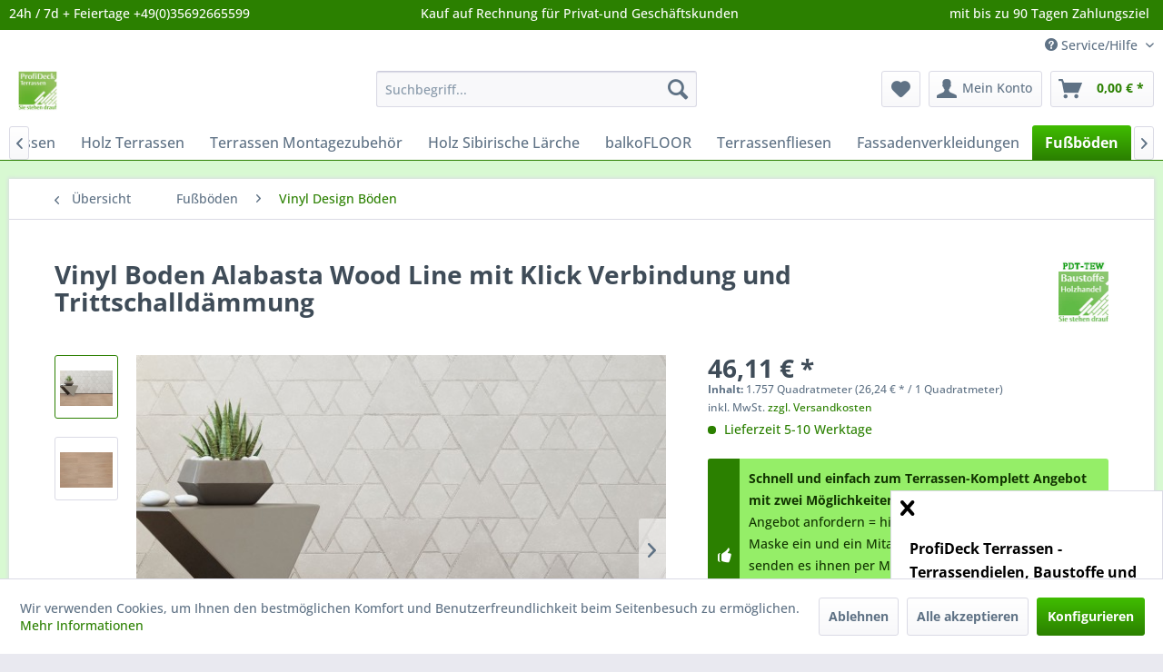

--- FILE ---
content_type: text/html; charset=UTF-8
request_url: https://www.terrassen-massivholzdielen.de/vinyl-boden-alabasta-wood-line-kaufen
body_size: 31420
content:
<!DOCTYPE html> <html class="no-js" lang="de" itemscope="itemscope" itemtype="https://schema.org/WebPage"> <head> <script type="text/javascript" src="/custom/plugins/PixEnhancedEcommerce/Resources/views/frontend/_public/src/js/cookie_management.js"></script> <script type="text/javascript">
var all_declined = document.cookie.match('(^|;)\\s*' + "cookieDeclined" + '\\s*=\\s*([^;]+)');
var all_allowed = document.cookie.match('(^|;)\\s*' + "allowCookie" + '\\s*=\\s*([^;]+)');
var cookie_preferences = document.cookie.match('(^|;)\\s*' + "cookiePreferences" + '\\s*=\\s*([^;]+)');
var is_preference_set = false;
var use_cookie = 1;
use_cookie = 1;
if(cookie_preferences && JSON.stringify(cookie_preferences).indexOf("\\\"_ga\\\",\\\"active\\\":true") > 0) {
is_preference_set = true;
}
var idCutted = "UA-134629138-1".substring(2, "UA-134629138-1".length);
var _gat_cookie_name = "_gat_gtag_UA-134629138-1".replace(/-/g, "_");
var _ga_cookie_name = "_ga_" + idCutted;
if(!is_preference_set && (use_cookie === 1) && !all_allowed) {
deleteCookie(_gat_cookie_name);
deleteCookie("_ga");
deleteCookie("_gid");
deleteCookie(_ga_cookie_name);
}
</script> <script async src="https://www.googletagmanager.com/gtag/js?id=UA-134629138-1"></script> <script type="text/javascript">
function gtag() {
dataLayer.push(arguments);
}
window.dataLayer = window.dataLayer || [];
var gtagConfig = { 'allow_display_features': true};
gtagConfig.anonymize_ip = true;
gtagConfig.custom_map = {"dimension1":"sub_shop","dimension2":"payment_method","dimension3":"shipping_method","dimension4":"customer_group","dimension5":"customer_country","dimension6":"customer_city","dimension7":"ecomm_prodid","dimension8":"ecomm_pagetype","dimension9":"ecomm_totalvalue","dimension10":"ecomm_category"};
gtagConfig.cookie_flags = "secure;samesite=none";
if((!all_declined && is_preference_set) || all_allowed || (use_cookie === 2)) {
gtag('js', new Date());
gtag('config', 'UA-134629138-1', gtagConfig);
gtag('config', 'AW-768450377');
}
</script> <meta charset="utf-8"> <meta name="author" content="" /> <meta name="robots" content="index,follow" /> <meta name="revisit-after" content="15 days" /> <meta name="keywords" content="Vinyl Böden, Vinyl Holz, Vinyl Stein" /> <meta name="description" content="Vinylböden in Stein- und Holzoptik mit Trittschalldämmung bei uns zum kaufen, anliefern lassen und selbst ganz einfach selbst verlegen mit dem Klick System" /> <meta property="og:site_name" content="terrassen-massivholzdielen.de" /> <meta property="og:title" content="Vinyl Boden Alabasta Wood Line mit Klick Verbindung und Trittschalldämmung" /> <meta property="og:description" content="Vinylböden in Stein- und Holzoptik mit Trittschalldämmung bei uns zum kaufen, anliefern lassen und selbst ganz einfach selbst verlegen mit dem Klick System" /> <meta property="og:type" content="product" /> <meta property="og:url" content="https://www.terrassen-massivholzdielen.de/vinyl-boden-alabasta-wood-line-kaufen" /> <meta property="og:image" content="https://www.terrassen-massivholzdielen.de/media/image/f1/86/96/Vinyl_Boden_Alabasta.jpg" /> <meta name="twitter:card" content="product" /> <meta name="twitter:site" content="terrassen-massivholzdielen.de" /> <meta name="twitter:title" content="Vinyl Boden Alabasta Wood Line mit Klick Verbindung und Trittschalldämmung" /> <meta name="twitter:description" content=" Produkt SPC HYBRID DESIGN FLOOR Linie Wood LINE Dekore: Citrin, Diamant, Zirkon, Alabaster, Granat Abmessung: 6,5 x 180 x 1220 mm Nutzschicht: 0,5 mm (100% reines Vinyl, kein Recyclingmaterial) Weichmacherart: DOTP..." /> <meta name="twitter:image" content="https://www.terrassen-massivholzdielen.de/media/image/f1/86/96/Vinyl_Boden_Alabasta.jpg" /> <meta property="product:brand" content="PDT-TEW" /> <meta property="product:price" content="46,11" /> <meta property="product:product_link" content="https://www.terrassen-massivholzdielen.de/vinyl-boden-alabasta-wood-line-kaufen" /> <meta itemprop="copyrightHolder" content="terrassen-massivholzdielen.de" /> <meta itemprop="copyrightYear" content="2014" /> <meta itemprop="isFamilyFriendly" content="True" /> <meta itemprop="image" content="https://www.terrassen-massivholzdielen.de/media/image/72/c7/8d/Logo_Profideck_pdf.jpg" /> <meta name="viewport" content="width=device-width, initial-scale=1.0"> <meta name="mobile-web-app-capable" content="yes"> <meta name="apple-mobile-web-app-title" content="terrassen-massivholzdielen.de"> <meta name="apple-mobile-web-app-capable" content="yes"> <meta name="apple-mobile-web-app-status-bar-style" content="default"> <meta name="google-site-verification" content="googlea508864a2c9720ae.html" /> <link rel="apple-touch-icon-precomposed" href="https://www.terrassen-massivholzdielen.de/media/image/bf/28/c8/Logo_Profideck_hohe_Qualit-t.jpg"> <link rel="shortcut icon" href="https://www.terrassen-massivholzdielen.de/media/image/bf/28/c8/Logo_Profideck_hohe_Qualit-t.jpg"> <meta name="msapplication-navbutton-color" content="#2B8000" /> <meta name="application-name" content="terrassen-massivholzdielen.de" /> <meta name="msapplication-starturl" content="https://www.terrassen-massivholzdielen.de/" /> <meta name="msapplication-window" content="width=1024;height=768" /> <meta name="msapplication-TileImage" content="https://www.terrassen-massivholzdielen.de/media/image/bf/28/c8/Logo_Profideck_hohe_Qualit-t.jpg"> <meta name="msapplication-TileColor" content="#2B8000"> <meta name="theme-color" content="#2B8000" /> <link rel="canonical" href="https://www.terrassen-massivholzdielen.de/vinyl-boden-alabasta-wood-line-kaufen" /> <title itemprop="name">Vinyl Boden Alabasta Wood Line mit Klick Verbindung zum Bestpreis</title> <link href="/web/cache/1734622347_6a5e6b7cea96116d2de08a98353b6a73.css" media="all" rel="stylesheet" type="text/css" /> <link rel="stylesheet" href="https://maxcdn.bootstrapcdn.com/font-awesome/4.4.0/css/font-awesome.min.css"> <link type="text/css" media="screen, projection" rel="stylesheet" href="/engine/Shopware/Plugins/Community/Frontend/StcomSocialLogos/Views/frontend/_resources/css/font-awesome.min.css" /> <link type="text/css" media="screen, projection" rel="stylesheet" href="/engine/Shopware/Plugins/Community/Frontend/StcomSocialLogos/Views/frontend/_resources/css/socialbar.css" /> <style> /* Custom socialbar style */ #socialbar { background-color: #FFFFFF; } #socialbar a:hover{ color: #99CC00; } #socialbar .fa { color: #99CC00; } </style> </head> <body class="is--ctl-detail is--act-index is--neonimproveorderedvariants " > <script src="https://www.google.com/recaptcha/api.js?render=6LeBLqEUAAAAAG6DFmxAT_x_vkjoZEjwwkYVzbK2"></script> <div class="pricerequest_content_form pricerequest_hidden"> <form method="post" id="reqform_c" action="https://www.terrassen-massivholzdielen.de/PriceRequest/requestcart" class="forms--container panel has--border is--rounded"> <div class="pricerequest_content"> <div class="panel--title is--underline">PREIS ANFRAGEN <span id="cartrequestformcloser" class="btn right"><i class="icon--cross"></i></span> </div> <div class="panel--body"> <input type="hidden" name="nimbits_priceonrequest_c_rca" id="nimbits_priceonrequest_c_rca" value="1"> <input type="hidden" name="nimbits_priceonrequest_c_deftoken" id="nimbits_priceonrequest_c_deftoken" value="6LeBLqEUAAAAAG6DFmxAT_x_vkjoZEjwwkYVzbK2"> <input type="hidden" name="nimbits_priceonrequest_c_token" id="nimbits_priceonrequest_c_token" value=""> <input type="hidden" value="{&quot;module&quot;:&quot;frontend&quot;,&quot;controller&quot;:&quot;detail&quot;,&quot;action&quot;:&quot;index&quot;,&quot;sArticle&quot;:&quot;916&quot;,&quot;rewriteUrl&quot;:true,&quot;sCategory&quot;:77}" name="sourceurl"/> <input type="hidden" value="/widgets/PriceRequest/requestcart" name="nimbits_priceonrequest_requesturl"/> <input type="hidden" value='' name="nimbits_priceonrequest_articledetailsid_arr"/> <input type="hidden" value='' name="nimbits_priceonrequest_ordernumber_arr"/> <input type="hidden" value='' name="nimbits_priceonrequest_articlename_arr"/> <input type="hidden" value='' name="nimbits_priceonrequest_quantity_arr"/> <div class="forms--inner-form panel--body"> <div> <input type="text" value="" style="display:none" name="nimbits_priceonrequest_hp"/> </div> <div class="field--select"> <div class="js--fancy-select select-field"> <span class="arrow"></span> <div class="field--select"> <select class="normal" id="anrede_cart" name="nimbits_priceonrequest_salutation"> <option selected="selected" disabled="disabled" value="">Anrede (optional)</option> <option value="1">Frau</option> <option value="2">Herr</option> <option value="4">Familie</option> </select> </div> </div> </div> <div> <input type="text" class="normal" value="" id="vorname_cart_por" placeholder="Vorname (optional)" name="nimbits_priceonrequest_firstname"> </div> <div> <input type="text" class="normal" value="" id="nachname_cart_por" placeholder="Nachname (optional)" name="nimbits_priceonrequest_surname"> </div> <div> <input type="text" class="normal" value="" id="firma_por" placeholder="Firma (optional)" name="nimbits_priceonrequest_company"> </div> <input type="hidden" value="" name="nimbits_priceonrequest_professional_branch"/> <div> <input type="text" class="normal" value="" id="ustid_por" placeholder="Ust.ID (optional)" name="nimbits_priceonrequest_ustid"> </div> <div> <input type="tel" class="normal is--required required" value="" id="phone_por" required="required" aria-required="true" minlength="2" placeholder="Telefon *" name="nimbits_priceonrequest_phone"> </div> <input type="hidden" value="" name="nimbits_priceonrequest_country"/> <div> <input type="text" class="normal is--required required" value="" id="zipcode_por" required="required" aria-required="true" minlength="2" placeholder="Postleitzahl *" name="nimbits_priceonrequest_zipcode"> </div> <div> <input type="text" class="normal is--required required" value="" id="city_por" required="required" aria-required="true" minlength="2" placeholder="Stadt *" name="nimbits_priceonrequest_city"> </div> <div> <input type="text" class="normal" value="" id="street_por" placeholder="Straße (optional)" name="nimbits_priceonrequest_street"> </div> <input type="hidden" value="" name="nimbits_priceonrequest_housenumber"/> <div> <input type="email" class="normal is--required required" required="required" aria-required="true" value="" id="email_cart_por" placeholder="eMail-Adresse *" name="nimbits_priceonrequest_email"> </div> <input type="hidden" value="" name="nimbits_priceonrequest_flex"/> <div class="textarea"> <textarea
class="normal" id="kommentar_cart_por" placeholder="Kommentar" name="nimbits_priceonrequest_comment"></textarea> </div> <div> <div class="captcha--placeholder" data-captcha="true" data-src="/widgets/Captcha/getCaptchaByName/captchaName/honeypot" data-errorMessage="Bitte füllen Sie das Captcha-Feld korrekt aus." data-hasError="true"> <span class="c-firstname-confirmation"> Bitte geben Sie die Zeichenfolge in das nachfolgende Textfeld ein. </span> <input type="text" name="first_name_confirmation" value="" class="c-firstname-confirmation" aria-label="Ihr Name" autocomplete="captcha-no-autofill"/> </div> <input type="hidden" name="captchaName" value="honeypot" /> </div> <div> <input style="width: initial;" type="checkbox" class="normal" name="dscheckbox" id="dscheckbox_por_cart" value="1" required><label for="dscheckbox_por_cart" style="margin-left:3px;">Ich habe die <a href='http://www.terrassen-massivholzdielen.de/datenschutz' target='blank'>Datenschutzerklärung</a> gelesen, verstanden und stimme zu. * </label> <br> </div> <div> Mit * gekennzeichnete Felder sind Pflichtfelder. </div> <div class="buttons"> <button class="btn is--primary is--icon-right" type="submit" name="nimbits_priceonrequest_submit_cart" value="send" >Senden<i class="icon--arrow-right"></i></button> </div> </div> </div> </div> </form> </div> <div data-paypalUnifiedMetaDataContainer="true" data-paypalUnifiedRestoreOrderNumberUrl="https://www.terrassen-massivholzdielen.de/widgets/PaypalUnifiedOrderNumber/restoreOrderNumber" class="is--hidden"> </div> <span class="pix-google-tag-id is--hidden" data-pix-google-tag-id="UA-134629138-1"></span> <span class="pix-google-conversion-id is--hidden" data-pix-google-conversion-id="AW-768450377"></span> <span class="pix-google-exclude-ip is--hidden" data-pix-google-exclude-ip=""></span> <span class="pix-google-exclude-backend-user" data-pix⁻google-exclude-backend-user=""></span> <div class="page-wrap"> <noscript class="noscript-main"> <div class="alert is--warning"> <div class="alert--icon"> <i class="icon--element icon--warning"></i> </div> <div class="alert--content"> Um terrassen-massivholzdielen.de in vollem Umfang nutzen zu k&ouml;nnen, empfehlen wir Ihnen Javascript in Ihrem Browser zu aktiveren. </div> </div> </noscript> <header class="header-main"> <div class="emz-conversion-header"> <div class="container"> <div class="emz-conversion-header-column"> 24h / 7d + Feiertage +49(0)35692665599 </div> <div class="emz-conversion-header-column"> Kauf auf Rechnung für Privat-und Geschäftskunden </div> <div class="emz-conversion-header-column"> mit bis zu 90 Tagen Zahlungsziel </div> </div> </div> <div class="top-bar"> <div class="container block-group"> <nav class="top-bar--navigation block" role="menubar">   <div class="navigation--entry entry--compare is--hidden" role="menuitem" aria-haspopup="true" data-drop-down-menu="true">   </div> <div class="navigation--entry entry--service has--drop-down" role="menuitem" aria-haspopup="true" data-drop-down-menu="true"> <i class="icon--service"></i> Service/Hilfe <ul class="service--list is--rounded" role="menu"> <li class="service--entry" role="menuitem"> <a class="service--link" href="https://www.terrassen-massivholzdielen.de/cookie-einstellungen" title="Cookie-Einstellungen" > Cookie-Einstellungen </a> </li> <li class="service--entry" role="menuitem"> <a class="service--link" href="https://www.terrassen-massivholzdielen.de/dankeschoen" title="Dankeschön" target="_parent"> Dankeschön </a> </li> <li class="service--entry" role="menuitem"> <a class="service--link" href="https://www.terrassen-massivholzdielen.de/wir..." title="Wir..." > Wir... </a> </li> <li class="service--entry" role="menuitem"> <a class="service--link" href="https://www.terrassen-massivholzdielen.de/kontaktformular" title="Kontakt" target="_self"> Kontakt </a> </li> <li class="service--entry" role="menuitem"> <a class="service--link" href="https://www.terrassen-massivholzdielen.de/musterversand-kosten-und-lieferzeiten" title="Musterversand Kosten und Lieferzeiten" > Musterversand Kosten und Lieferzeiten </a> </li> <li class="service--entry" role="menuitem"> <a class="service--link" href="https://www.terrassen-massivholzdielen.de/zahlungsbedingungen" title="Zahlungsbedingungen" > Zahlungsbedingungen </a> </li> <li class="service--entry" role="menuitem"> <a class="service--link" href="https://www.terrassen-massivholzdielen.de/widerrufsrecht" title="Widerrufsrecht" > Widerrufsrecht </a> </li> <li class="service--entry" role="menuitem"> <a class="service--link" href="https://www.terrassen-massivholzdielen.de/versandkosten" title="Versandkosten" > Versandkosten </a> </li> <li class="service--entry" role="menuitem"> <a class="service--link" href="https://www.terrassen-massivholzdielen.de/agb" title="AGB" > AGB </a> </li> <li class="service--entry" role="menuitem"> <a class="service--link" href="https://www.terrassen-massivholzdielen.de/impressum" title="Impressum" > Impressum </a> </li> </ul> </div> </nav> </div> </div> <div class="container header--navigation"> <div class="logo-main block-group" role="banner"> <div class="logo--shop block"> <a class="logo--link" href="https://www.terrassen-massivholzdielen.de/" title="terrassen-massivholzdielen.de - zur Startseite wechseln"> <picture> <source srcset="https://www.terrassen-massivholzdielen.de/media/image/72/c7/8d/Logo_Profideck_pdf.jpg" media="(min-width: 78.75em)"> <source srcset="https://www.terrassen-massivholzdielen.de/media/image/bf/28/c8/Logo_Profideck_hohe_Qualit-t.jpg" media="(min-width: 64em)"> <source srcset="https://www.terrassen-massivholzdielen.de/media/image/bf/28/c8/Logo_Profideck_hohe_Qualit-t.jpg" media="(min-width: 48em)"> <img srcset="https://www.terrassen-massivholzdielen.de/media/image/6a/18/0b/logo.png" alt="terrassen-massivholzdielen.de - zur Startseite wechseln" /> </picture> </a> </div> </div> <nav class="shop--navigation block-group"> <ul class="navigation--list block-group" role="menubar"> <li class="navigation--entry entry--menu-left" role="menuitem"> <a class="entry--link entry--trigger btn is--icon-left" href="#offcanvas--left" data-offcanvas="true" data-offCanvasSelector=".sidebar-main" aria-label="Menü"> <i class="icon--menu"></i> Menü </a> </li> <li class="navigation--entry entry--search" role="menuitem" data-search="true" aria-haspopup="true" data-minLength="3"> <a class="btn entry--link entry--trigger" href="#show-hide--search" title="Suche anzeigen / schließen" aria-label="Suche anzeigen / schließen"> <i class="icon--search"></i> <span class="search--display">Suchen</span> </a> <form action="/search" method="get" class="main-search--form"> <input type="search" name="sSearch" aria-label="Suchbegriff..." class="main-search--field" autocomplete="off" autocapitalize="off" placeholder="Suchbegriff..." maxlength="30" /> <button type="submit" class="main-search--button" aria-label="Suchen"> <i class="icon--search"></i> <span class="main-search--text">Suchen</span> </button> <div class="form--ajax-loader">&nbsp;</div> </form> <div class="main-search--results"></div> </li>  <li class="navigation--entry entry--notepad" role="menuitem"> <a href="https://www.terrassen-massivholzdielen.de/note" title="Merkzettel" aria-label="Merkzettel" class="btn"> <i class="icon--heart"></i> </a> </li> <li class="navigation--entry entry--account with-slt" role="menuitem" data-offcanvas="true" data-offCanvasSelector=".account--dropdown-navigation"> <a href="https://www.terrassen-massivholzdielen.de/account" title="Mein Konto" aria-label="Mein Konto" class="btn is--icon-left entry--link account--link"> <i class="icon--account"></i> <span class="account--display"> Mein Konto </span> </a> <div class="account--dropdown-navigation"> <div class="navigation--smartphone"> <div class="entry--close-off-canvas"> <a href="#close-account-menu" class="account--close-off-canvas" title="Menü schließen" aria-label="Menü schließen"> Menü schließen <i class="icon--arrow-right"></i> </a> </div> </div> <div class="account--menu is--rounded is--personalized"> <span class="navigation--headline"> Mein Konto </span> <div class="account--menu-container"> <ul class="sidebar--navigation navigation--list is--level0 show--active-items"> <li class="navigation--entry"> <span class="navigation--signin"> <a href="https://www.terrassen-massivholzdielen.de/account#hide-registration" class="blocked--link btn is--primary navigation--signin-btn" data-collapseTarget="#registration" data-action="close"> Anmelden </a> <span class="navigation--register"> oder <a href="https://www.terrassen-massivholzdielen.de/account#show-registration" class="blocked--link" data-collapseTarget="#registration" data-action="open"> registrieren </a> </span> </span> </li> <li class="navigation--entry"> <a href="https://www.terrassen-massivholzdielen.de/account" title="Übersicht" class="navigation--link"> Übersicht </a> </li> <li class="navigation--entry"> <a href="https://www.terrassen-massivholzdielen.de/account/profile" title="Persönliche Daten" class="navigation--link" rel="nofollow"> Persönliche Daten </a> </li> <li class="navigation--entry"> <a href="https://www.terrassen-massivholzdielen.de/address/index/sidebar/" title="Adressen" class="navigation--link" rel="nofollow"> Adressen </a> </li> <li class="navigation--entry"> <a href="https://www.terrassen-massivholzdielen.de/account/payment" title="Zahlungsarten" class="navigation--link" rel="nofollow"> Zahlungsarten </a> </li> <li class="navigation--entry"> <a href="https://www.terrassen-massivholzdielen.de/account/orders" title="Bestellungen" class="navigation--link" rel="nofollow"> Bestellungen </a> </li> <li class="navigation--entry"> <a href="https://www.terrassen-massivholzdielen.de/account/downloads" title="Sofortdownloads" class="navigation--link" rel="nofollow"> Sofortdownloads </a> </li> <li class="navigation--entry"> <a href="https://www.terrassen-massivholzdielen.de/note" title="Merkzettel" class="navigation--link" rel="nofollow"> Merkzettel </a> </li> </ul> </div> </div> </div> </li> <li class="navigation--entry entry--cart" role="menuitem"> <a class="btn is--icon-left cart--link" href="https://www.terrassen-massivholzdielen.de/checkout/cart" title="Warenkorb" aria-label="Warenkorb"> <span class="cart--display"> Warenkorb </span> <span class="badge is--primary is--minimal cart--quantity is--hidden">0</span> <i class="icon--basket"></i> <span class="cart--amount"> 0,00&nbsp;&euro; * </span> </a> <div class="ajax-loader">&nbsp;</div> </li>  </ul> </nav> <div class="container--ajax-cart" data-collapse-cart="true"></div> </div> </header> <nav class="navigation-main"> <div class="container" data-menu-scroller="true" data-listSelector=".navigation--list.container" data-viewPortSelector=".navigation--list-wrapper"> <div class="navigation--list-wrapper"> <ul class="navigation--list container" role="menubar" itemscope="itemscope" itemtype="https://schema.org/SiteNavigationElement"> <li class="navigation--entry is--home" role="menuitem"> <a class="navigation--link is--first" href="https://www.terrassen-massivholzdielen.de/" title="Home" itemprop="url"> <i class="icon--house"></i> </a> </li> <li class="navigation--entry" role="menuitem"><a class="navigation--link" href="https://www.terrassen-massivholzdielen.de/upm-profi,-millboard,-timbertech-bei-uns-zum-bestpreis-kaufen" title="WPC Terrassen" aria-label="WPC Terrassen" itemprop="url"><span itemprop="name">WPC Terrassen</span></a></li><li class="navigation--entry" role="menuitem"><a class="navigation--link" href="https://www.terrassen-massivholzdielen.de/terrassenholz-cumaru-ipe-garapa-bangkirai-kaufen" title="Holz Terrassen" aria-label="Holz Terrassen" itemprop="url"><span itemprop="name">Holz Terrassen</span></a></li><li class="navigation--entry" role="menuitem"><a class="navigation--link" href="https://www.terrassen-massivholzdielen.de/terrassen-montagezubehoer/" title="Terrassen Montagezubehör" aria-label="Terrassen Montagezubehör" itemprop="url"><span itemprop="name">Terrassen Montagezubehör</span></a></li><li class="navigation--entry" role="menuitem"><a class="navigation--link" href="https://www.terrassen-massivholzdielen.de/holz-sibirische-laerche/" title="Holz Sibirische Lärche" aria-label="Holz Sibirische Lärche" itemprop="url"><span itemprop="name">Holz Sibirische Lärche</span></a></li><li class="navigation--entry" role="menuitem"><a class="navigation--link" href="https://www.terrassen-massivholzdielen.de/balkofloor-balkon-terrassenbelag-aluminium" title="balkoFLOOR" aria-label="balkoFLOOR" itemprop="url"><span itemprop="name">balkoFLOOR</span></a></li><li class="navigation--entry" role="menuitem"><a class="navigation--link" href="https://www.terrassen-massivholzdielen.de/terrassenplatten-terrassenfliesen-online-kaufen" title="Terrassenfliesen" aria-label="Terrassenfliesen" itemprop="url"><span itemprop="name">Terrassenfliesen</span></a></li><li class="navigation--entry" role="menuitem"><a class="navigation--link" href="https://www.terrassen-massivholzdielen.de/fassadenverkleidungen/" title="Fassadenverkleidungen" aria-label="Fassadenverkleidungen" itemprop="url"><span itemprop="name">Fassadenverkleidungen</span></a></li><li class="navigation--entry is--active" role="menuitem"><a class="navigation--link is--active" href="https://www.terrassen-massivholzdielen.de/fuboeden-aus-vinyl-und-massivholz-kaufen" title="Fußböden" aria-label="Fußböden" itemprop="url"><span itemprop="name">Fußböden</span></a></li><li class="navigation--entry" role="menuitem"><a class="navigation--link" href="https://www.terrassen-massivholzdielen.de/wodewa-3d-echholz-wandverkleidungen-online-kaufen" title="Wodewa 3D Holz" aria-label="Wodewa 3D Holz" itemprop="url"><span itemprop="name">Wodewa 3D Holz</span></a></li><li class="navigation--entry" role="menuitem"><a class="navigation--link" href="https://www.terrassen-massivholzdielen.de/bauholz/" title="Bauholz" aria-label="Bauholz" itemprop="url"><span itemprop="name">Bauholz</span></a></li><li class="navigation--entry" role="menuitem"><a class="navigation--link" href="https://www.terrassen-massivholzdielen.de/innenausbau/" title="Innenausbau" aria-label="Innenausbau" itemprop="url"><span itemprop="name">Innenausbau</span></a></li><li class="navigation--entry" role="menuitem"><a class="navigation--link" href="https://www.terrassen-massivholzdielen.de/terrassen-ratgeber-tipps-und-tricks-" title="Ratgeber Terrassendielen" aria-label="Ratgeber Terrassendielen" itemprop="url"><span itemprop="name">Ratgeber Terrassendielen</span></a></li><li class="navigation--entry" role="menuitem"><a class="navigation--link" href="https://www.terrassen-massivholzdielen.de/stegplatten-wellplatten-trapezplatten-dachbleche" title="Dachplatten" aria-label="Dachplatten" itemprop="url"><span itemprop="name">Dachplatten</span></a></li><li class="navigation--entry" role="menuitem"><a class="navigation--link" href="https://www.terrassen-massivholzdielen.de/innensauna-guenstig-kaufen" title="Innensauna" aria-label="Innensauna" itemprop="url"><span itemprop="name">Innensauna</span></a></li><li class="navigation--entry" role="menuitem"><a class="navigation--link" href="https://www.terrassen-massivholzdielen.de/gartensauna-guenstig-kaufen" title="Gartensauna" aria-label="Gartensauna" itemprop="url"><span itemprop="name">Gartensauna</span></a></li><li class="navigation--entry" role="menuitem"><a class="navigation--link" href="https://www.terrassen-massivholzdielen.de/spa-whirpool-guenstig-kaufen" title="Whirlpool Spa Outdoor" aria-label="Whirlpool Spa Outdoor" itemprop="url"><span itemprop="name">Whirlpool Spa Outdoor</span></a></li> </ul> </div> <div class="advanced-menu" data-advanced-menu="true" data-hoverDelay="250"> <div class="menu--container"> <div class="button-container"> <a href="https://www.terrassen-massivholzdielen.de/upm-profi,-millboard,-timbertech-bei-uns-zum-bestpreis-kaufen" class="button--category" title="Zur Kategorie WPC Terrassen"> <i class="icon--arrow-right"></i> Zur Kategorie WPC Terrassen </a> <span class="button--close"> <i class="icon--cross"></i> </span> </div> <div class="content--wrapper theme-4 has--content has--teaser"> <ul class="menu--list menu--level-0 columns--3" style="width: 75%;"> <li class="menu--list-item item--level-0" style="width: 100%"> <a href="https://www.terrassen-massivholzdielen.de/upm-profi-deck-terrassendielen-kaufen-terrassen-massivholzdielen" class="menu--list-item-link" title="UPM ProFi Deck Terrassendielen">UPM ProFi Deck Terrassendielen</a> <ul class="menu--list menu--level-1 columns--3"> <li class="menu--list-item item--level-1"> <a href="https://www.terrassen-massivholzdielen.de/upm-profi-deck-150-online-kaufen" class="menu--list-item-link" title="UPM ProFi Design Deck - Hohlkammer Dielen">UPM ProFi Design Deck - Hohlkammer Dielen</a> <ul class="menu--list menu--level-2 columns--3"> <li class="menu--list-item item--level-2"> <a href="https://www.terrassen-massivholzdielen.de/upm-profi-deck-hohlkammer-wpc-28x150mm" class="menu--list-item-link" title="UPM ProFi Deck 150 in 7 Farben">UPM ProFi Deck 150 in 7 Farben</a> </li> <li class="menu--list-item item--level-2"> <a href="https://www.terrassen-massivholzdielen.de/wpc-terrassen/upm-profi-deck-terrassendielen/upm-profi-design-deck-hohlkammer-dielen/upm-profi-deck-150-strong/" class="menu--list-item-link" title="UPM ProFi Deck 150 Strong">UPM ProFi Deck 150 Strong</a> </li> <li class="menu--list-item item--level-2"> <a href="https://www.terrassen-massivholzdielen.de/wpc-terrassen/upm-profi-deck-terrassendielen/upm-profi-design-deck-hohlkammer-dielen/upm-profi-deck-150-uv/" class="menu--list-item-link" title="UPM ProFi Deck 150 UV+">UPM ProFi Deck 150 UV+</a> </li> <li class="menu--list-item item--level-2"> <a href="https://www.terrassen-massivholzdielen.de/wpc-terrassen/upm-profi-deck-terrassendielen/upm-profi-design-deck-hohlkammer-dielen/upm-profi-deck-terra-patio/" class="menu--list-item-link" title="UPM ProFi Deck Terra Patio">UPM ProFi Deck Terra Patio</a> </li> </ul> </li> <li class="menu--list-item item--level-1"> <a href="https://www.terrassen-massivholzdielen.de/upm-profi-deck-klick-system-kaufen" class="menu--list-item-link" title="UPM ProFi Klick System">UPM ProFi Klick System</a> </li> <li class="menu--list-item item--level-1"> <a href="https://www.terrassen-massivholzdielen.de/upm-profi-piazza-pro-one-terrassendielen-kaufen" class="menu--list-item-link" title="UPM ProFi Piazza - Massiv Dielen">UPM ProFi Piazza - Massiv Dielen</a> <ul class="menu--list menu--level-2 columns--3"> <li class="menu--list-item item--level-2"> <a href="https://www.terrassen-massivholzdielen.de/upm-profi-piazza-pro-terrassendielen-kaufen" class="menu--list-item-link" title="UPM ProFi Piazza Pro">UPM ProFi Piazza Pro</a> </li> <li class="menu--list-item item--level-2"> <a href="https://www.terrassen-massivholzdielen.de/upm-profi-piazza-pro-qlick-terrassendielen-kaufen" class="menu--list-item-link" title="UPM ProFi Piazza Pro QLICK Klick System">UPM ProFi Piazza Pro QLICK Klick System</a> </li> <li class="menu--list-item item--level-2"> <a href="https://www.terrassen-massivholzdielen.de/upm-profi-piazza-one-terrassendielen-kaufen" class="menu--list-item-link" title="UPM ProFi Piazza One">UPM ProFi Piazza One</a> </li> <li class="menu--list-item item--level-2"> <a href="https://www.terrassen-massivholzdielen.de/wpc-terrassen/upm-profi-deck-terrassendielen/upm-profi-piazza-massiv-dielen/upm-profi-piazza-s2/" class="menu--list-item-link" title="UPM ProFi Piazza S2">UPM ProFi Piazza S2</a> </li> <li class="menu--list-item item--level-2"> <a href="https://www.terrassen-massivholzdielen.de/wpc-terrassen/upm-profi-deck-terrassendielen/upm-profi-piazza-massiv-dielen/upm-profi-piazza-s1/" class="menu--list-item-link" title="UPM ProFi Piazza S1">UPM ProFi Piazza S1</a> </li> </ul> </li> <li class="menu--list-item item--level-1"> <a href="https://www.terrassen-massivholzdielen.de/wpc-terrassen/upm-profi-deck-terrassendielen/upm-profi-support-rail-unterkonstruktionen/" class="menu--list-item-link" title="UPM ProFi Support Rail Unterkonstruktionen">UPM ProFi Support Rail Unterkonstruktionen</a> </li> <li class="menu--list-item item--level-1"> <a href="https://www.terrassen-massivholzdielen.de/wpc-terrassen/upm-profi-deck-terrassendielen/upm-profi-deck-dielenheizung/" class="menu--list-item-link" title="UPM ProFi Deck Dielenheizung">UPM ProFi Deck Dielenheizung</a> </li> <li class="menu--list-item item--level-1"> <a href="https://www.terrassen-massivholzdielen.de/abverkauf-sale-upm-profi-millboard-timbertech-terrassenholz" class="menu--list-item-link" title="Abverkauf / Sale UPM ProFi Deck, Timbertech, WPC und Holz- Terrassendielen">Abverkauf / Sale UPM ProFi Deck, Timbertech, WPC und Holz- Terrassendielen</a> </li> </ul> </li> <li class="menu--list-item item--level-0" style="width: 100%"> <a href="https://www.terrassen-massivholzdielen.de/timbertech-wpc-terrassendielen-online-kaufen" class="menu--list-item-link" title="Timbertech Terrassendielen">Timbertech Terrassendielen</a> <ul class="menu--list menu--level-1 columns--3"> <li class="menu--list-item item--level-1"> <a href="https://www.terrassen-massivholzdielen.de/timbertech-terrassendielen-legacy-24x136mm-kaufen" class="menu--list-item-link" title="Timbertech Terrassendielen Legacy PRO Strong Kollektion">Timbertech Terrassendielen Legacy PRO Strong Kollektion</a> </li> <li class="menu--list-item item--level-1"> <a href="https://www.terrassen-massivholzdielen.de/timbertech-terrassendielen-reserve-24x136mm-kaufen" class="menu--list-item-link" title="Timbertech Terrassendielen Reserve PRO Strong Kollektion">Timbertech Terrassendielen Reserve PRO Strong Kollektion</a> </li> <li class="menu--list-item item--level-1"> <a href="https://www.terrassen-massivholzdielen.de/timbertech-terrassendielen-terrain-24x136mm-kaufen-" class="menu--list-item-link" title="Timbertech Terrassendielen Terrain+ ONE Light Kollektion">Timbertech Terrassendielen Terrain+ ONE Light Kollektion</a> </li> <li class="menu--list-item item--level-1"> <a href="https://www.terrassen-massivholzdielen.de/timbertech-terrassendielen-prime-und-prime-24x136mm-kaufen-" class="menu--list-item-link" title="Timbertech Terrassendielen Prime und Prime+ ONE Light Kollektion">Timbertech Terrassendielen Prime und Prime+ ONE Light Kollektion</a> </li> <li class="menu--list-item item--level-1"> <a href="https://www.terrassen-massivholzdielen.de/timbertech-terrassendielen-terrain-24x136mm-kaufen" class="menu--list-item-link" title="Timbertech Terrassendielen Kollektion Terrain Bicolor">Timbertech Terrassendielen Kollektion Terrain Bicolor</a> </li> <li class="menu--list-item item--level-1"> <a href="https://www.terrassen-massivholzdielen.de/timbertech-qlick-terrassendielen-kaufen" class="menu--list-item-link" title="Timbertech QLICK Klick System">Timbertech QLICK Klick System</a> </li> </ul> </li> <li class="menu--list-item item--level-0" style="width: 100%"> <a href="https://www.terrassen-massivholzdielen.de/vision-by-moistureshield-terrassendielen-kaufen" class="menu--list-item-link" title="Vision MoistureShield Terrassendielen">Vision MoistureShield Terrassendielen</a> </li> <li class="menu--list-item item--level-0" style="width: 100%"> <a href="https://www.terrassen-massivholzdielen.de/lifecycle-moistureshield-terrassendielen" class="menu--list-item-link" title="Lifecycle MoistureShield Terrassendielen">Lifecycle MoistureShield Terrassendielen</a> <ul class="menu--list menu--level-1 columns--3"> <li class="menu--list-item item--level-1"> <a href="https://www.terrassen-massivholzdielen.de/lifecycle-moistureshield-terrassendielen-s2" class="menu--list-item-link" title="Lifecycle MoistureShield Terrassendielen S2">Lifecycle MoistureShield Terrassendielen S2</a> </li> </ul> </li> <li class="menu--list-item item--level-0" style="width: 100%"> <a href="https://www.terrassen-massivholzdielen.de/millboard-terrassendielen-online-kaufen" class="menu--list-item-link" title="Millboard Terrassendielen">Millboard Terrassendielen</a> </li> <li class="menu--list-item item--level-0" style="width: 100%"> <a href="https://www.terrassen-massivholzdielen.de/wpc-terrassen/bruggan-wpc-terrassendielen/" class="menu--list-item-link" title="Bruggan WPC Terrassendielen">Bruggan WPC Terrassendielen</a> <ul class="menu--list menu--level-1 columns--3"> <li class="menu--list-item item--level-1"> <a href="https://www.terrassen-massivholzdielen.de/wpc-terrassen/bruggan-wpc-terrassendielen/bruggan-wpc-terrassendielen-hohlkammer-3d/" class="menu--list-item-link" title="Bruggan WPC Terrassendielen Hohlkammer 3D">Bruggan WPC Terrassendielen Hohlkammer 3D</a> </li> <li class="menu--list-item item--level-1"> <a href="https://www.terrassen-massivholzdielen.de/wpc-terrassen/bruggan-wpc-terrassendielen/bruggan-wpc-terrassendielen-massiv-multicolor/" class="menu--list-item-link" title="Bruggan WPC Terrassendielen Massiv Multicolor">Bruggan WPC Terrassendielen Massiv Multicolor</a> </li> </ul> </li> <li class="menu--list-item item--level-0" style="width: 100%"> <a href="https://www.terrassen-massivholzdielen.de/wpc-terrassen/atrox-premium-wpc-terrassendielen/" class="menu--list-item-link" title="Atrox Premium WPC Terrassendielen">Atrox Premium WPC Terrassendielen</a> <ul class="menu--list menu--level-1 columns--3"> <li class="menu--list-item item--level-1"> <a href="https://www.terrassen-massivholzdielen.de/wpc-terrassen/atrox-premium-wpc-terrassendielen/atrox-premium-wpc-massivdielen/" class="menu--list-item-link" title="Atrox Premium WPC-Massivdielen ">Atrox Premium WPC-Massivdielen </a> </li> </ul> </li> <li class="menu--list-item item--level-0" style="width: 100%"> <a href="https://www.terrassen-massivholzdielen.de/wpc-terrassen/sol-wpc-terrassendielen/" class="menu--list-item-link" title="SOL WPC Terrassendielen ">SOL WPC Terrassendielen </a> <ul class="menu--list menu--level-1 columns--3"> <li class="menu--list-item item--level-1"> <a href="https://www.terrassen-massivholzdielen.de/wpc-terrassen/sol-wpc-terrassendielen/wpc-terrassendielen-sol-hohlkammer/" class="menu--list-item-link" title="WPC Terrassendielen SOL Hohlkammer">WPC Terrassendielen SOL Hohlkammer</a> </li> <li class="menu--list-item item--level-1"> <a href="https://www.terrassen-massivholzdielen.de/wpc-terrassen/sol-wpc-terrassendielen/wpc-terrassendielen-sol-massivkern/" class="menu--list-item-link" title="WPC Terrassendielen SOL Massivkern">WPC Terrassendielen SOL Massivkern</a> </li> <li class="menu--list-item item--level-1"> <a href="https://www.terrassen-massivholzdielen.de/wpc-terrassen/sol-wpc-terrassendielen/wpc-terrassendielen-sol-mit-ummantelung/" class="menu--list-item-link" title="WPC Terrassendielen SOL mit Ummantelung">WPC Terrassendielen SOL mit Ummantelung</a> </li> </ul> </li> <li class="menu--list-item item--level-0" style="width: 100%"> <a href="https://www.terrassen-massivholzdielen.de/wpc-terrassen/twinson-terrassendielen/" class="menu--list-item-link" title="Twinson Terrassendielen">Twinson Terrassendielen</a> <ul class="menu--list menu--level-1 columns--3"> <li class="menu--list-item item--level-1"> <a href="https://www.terrassen-massivholzdielen.de/wpc-terrassen/twinson-terrassendielen/twinson-terrace-9555-hohlkammer/" class="menu--list-item-link" title="Twinson Terrace 9555 Hohlkammer">Twinson Terrace 9555 Hohlkammer</a> </li> <li class="menu--list-item item--level-1"> <a href="https://www.terrassen-massivholzdielen.de/wpc-terrassen/twinson-terrassendielen/twinson-terrace-plus/" class="menu--list-item-link" title="Twinson Terrace Plus">Twinson Terrace Plus</a> </li> <li class="menu--list-item item--level-1"> <a href="https://www.terrassen-massivholzdielen.de/wpc-terrassen/twinson-terrassendielen/twinson-character-massive-9360/" class="menu--list-item-link" title="Twinson Character Massive 9360">Twinson Character Massive 9360</a> </li> <li class="menu--list-item item--level-1"> <a href="https://www.terrassen-massivholzdielen.de/wpc-terrassen/twinson-terrassendielen/twinson-majestic-massive-pro-9369/" class="menu--list-item-link" title="Twinson Majestic Massive Pro 9369">Twinson Majestic Massive Pro 9369</a> </li> </ul> </li> <li class="menu--list-item item--level-0" style="width: 100%"> <a href="https://www.terrassen-massivholzdielen.de/wpc-terrassen/elephant-wpc-terrassendielen/" class="menu--list-item-link" title="elephant WPC Terrassendielen">elephant WPC Terrassendielen</a> <ul class="menu--list menu--level-1 columns--3"> <li class="menu--list-item item--level-1"> <a href="https://www.terrassen-massivholzdielen.de/wpc-terrassen/elephant-wpc-terrassendielen/elephant-wpc-basicdeck-comfort/" class="menu--list-item-link" title="elephant WPC BasicDeck Comfort">elephant WPC BasicDeck Comfort</a> </li> <li class="menu--list-item item--level-1"> <a href="https://www.terrassen-massivholzdielen.de/wpc-terrassen/elephant-wpc-terrassendielen/elephant-wpc-basicdeck-solid/" class="menu--list-item-link" title="elephant WPC BasicDeck Solid">elephant WPC BasicDeck Solid</a> </li> <li class="menu--list-item item--level-1"> <a href="https://www.terrassen-massivholzdielen.de/wpc-terrassen/elephant-wpc-terrassendielen/elephant-wpc-strongwood-deck/" class="menu--list-item-link" title="elephant WPC StrongWood Deck ">elephant WPC StrongWood Deck </a> </li> <li class="menu--list-item item--level-1"> <a href="https://www.terrassen-massivholzdielen.de/wpc-terrassen/elephant-wpc-terrassendielen/elephant-unterkonstruktion-und-zubehoer/" class="menu--list-item-link" title="elephant Unterkonstruktion und Zubehör">elephant Unterkonstruktion und Zubehör</a> </li> </ul> </li> <li class="menu--list-item item--level-0" style="width: 100%"> <a href="https://www.terrassen-massivholzdielen.de/wpc-terrassen/aluminium-unterkonstruktionen/" class="menu--list-item-link" title="Aluminium Unterkonstruktionen">Aluminium Unterkonstruktionen</a> </li> <li class="menu--list-item item--level-0" style="width: 100%"> <a href="https://www.terrassen-massivholzdielen.de/wpc-terrassen/aluminium-system-unterkonstruktion-20x60mm-mit-verbindern/" class="menu--list-item-link" title="Aluminium System Unterkonstruktion 20x60mm mit Verbindern">Aluminium System Unterkonstruktion 20x60mm mit Verbindern</a> </li> <li class="menu--list-item item--level-0" style="width: 100%"> <a href="https://www.terrassen-massivholzdielen.de/wpc-terrassen/aluminium-system-unterkonstruktion-40x60mm-mit-verbindern/" class="menu--list-item-link" title="Aluminium System Unterkonstruktion 40x60mm mit Verbindern">Aluminium System Unterkonstruktion 40x60mm mit Verbindern</a> </li> <li class="menu--list-item item--level-0" style="width: 100%"> <a href="https://www.terrassen-massivholzdielen.de/wpc-terrassen/aluminium-system-unterkonstruktion-vario-plus-40x60mm-mit-verbindern/" class="menu--list-item-link" title="Aluminium System Unterkonstruktion Vario Plus 40x60mm mit Verbindern">Aluminium System Unterkonstruktion Vario Plus 40x60mm mit Verbindern</a> </li> <li class="menu--list-item item--level-0" style="width: 100%"> <a href="https://www.terrassen-massivholzdielen.de/wpc-terrassen/sichtschutz-system-zaeune/" class="menu--list-item-link" title="Sichtschutz System Zäune">Sichtschutz System Zäune</a> </li> </ul> <div class="menu--delimiter" style="right: 25%;"></div> <div class="menu--teaser" style="width: 25%;"> <a href="https://www.terrassen-massivholzdielen.de/upm-profi,-millboard,-timbertech-bei-uns-zum-bestpreis-kaufen" title="Zur Kategorie WPC Terrassen" class="teaser--image" style="background-image: url(https://www.terrassen-massivholzdielen.de/media/image/6e/b4/ed/walking-away-girl_layers_update_klein.jpg);"></a> <div class="teaser--headline">WPC Terrassendielen das pflegeleichte Verbundmateriel mit langer Lebensdauer für höchste Ansprüche! NEU - UPM ProFi Piazza PRO und UPM ProFi Piazza ONE jetzt in 7 Farben</div> <div class="teaser--text"> UPM ProFi Deck Terrassendielen werden von der Firma UPM ProFi in Deutschland hergestellt. UPM ist ein finnischer Konzern und eines der größten Holzverarbeitenden Unternehmen der Welt. UPM entwickelte mit großem Aufwand die UPM ProFi... <a class="teaser--text-link" href="https://www.terrassen-massivholzdielen.de/upm-profi,-millboard,-timbertech-bei-uns-zum-bestpreis-kaufen" title="mehr erfahren"> mehr erfahren </a> </div> </div> </div> </div> <div class="menu--container"> <div class="button-container"> <a href="https://www.terrassen-massivholzdielen.de/terrassenholz-cumaru-ipe-garapa-bangkirai-kaufen" class="button--category" title="Zur Kategorie Holz Terrassen"> <i class="icon--arrow-right"></i> Zur Kategorie Holz Terrassen </a> <span class="button--close"> <i class="icon--cross"></i> </span> </div> <div class="content--wrapper theme-4 has--content has--teaser"> <ul class="menu--list menu--level-0 columns--3" style="width: 75%;"> <li class="menu--list-item item--level-0" style="width: 100%"> <a href="https://www.terrassen-massivholzdielen.de/terrassendielen-ipe-garapa-cumaru-bangkirai-kaufen" class="menu--list-item-link" title="Terrassenhölzer ">Terrassenhölzer </a> <ul class="menu--list menu--level-1 columns--3"> <li class="menu--list-item item--level-1"> <a href="https://www.terrassen-massivholzdielen.de/kebony-terrassendielen-clear-und-character-kaufen" class="menu--list-item-link" title="Kebony Terrassendielen">Kebony Terrassendielen</a> </li> <li class="menu--list-item item--level-1"> <a href="https://www.terrassen-massivholzdielen.de/kebony-terrassendielen-clear-qlick-kaufen" class="menu--list-item-link" title="Kebony QLICK Terrassendielen Klick System">Kebony QLICK Terrassendielen Klick System</a> </li> <li class="menu--list-item item--level-1"> <a href="https://www.terrassen-massivholzdielen.de/terrassendielen-lunawood-thermokiefer-kaufen" class="menu--list-item-link" title="Thermokiefer">Thermokiefer</a> </li> <li class="menu--list-item item--level-1"> <a href="https://www.terrassen-massivholzdielen.de/terrassendielen-lunawood-qlick-thermokiefer-kaufen" class="menu--list-item-link" title="Thermokiefer QLICK Klick System">Thermokiefer QLICK Klick System</a> </li> <li class="menu--list-item item--level-1"> <a href="https://www.terrassen-massivholzdielen.de/thermoholz-terrassendielen-esche-kiefer-ahorn-birke" class="menu--list-item-link" title="Thermoholz SWERO">Thermoholz SWERO</a> </li> <li class="menu--list-item item--level-1"> <a href="https://www.terrassen-massivholzdielen.de/thermoholz-terrassendielen-thermory-kaufen-" class="menu--list-item-link" title="Thermoholz THERMORY">Thermoholz THERMORY</a> <ul class="menu--list menu--level-2 columns--3"> <li class="menu--list-item item--level-2"> <a href="https://www.terrassen-massivholzdielen.de/thermokiefer-thermoesche-thermofichte-online-kaufen" class="menu--list-item-link" title="Benchmark Thermo Esche, Kiefer, Fichte">Benchmark Thermo Esche, Kiefer, Fichte</a> </li> <li class="menu--list-item item--level-2"> <a href="https://www.terrassen-massivholzdielen.de/thermoholz-terrassenmodule-online-kaufen" class="menu--list-item-link" title="Terrassenmodule QuickDeck Herringbone">Terrassenmodule QuickDeck Herringbone</a> </li> </ul> </li> <li class="menu--list-item item--level-1"> <a href="https://www.terrassen-massivholzdielen.de/ipe-terrassendielen-glatt-gerillt-genutet-kaufen" class="menu--list-item-link" title="IPE Terrassendielen">IPE Terrassendielen</a> </li> <li class="menu--list-item item--level-1"> <a href="https://www.terrassen-massivholzdielen.de/bangkirai-terrassendielen-glatt-gerillt-genutet" class="menu--list-item-link" title="Bangkirai Terrassendielen">Bangkirai Terrassendielen</a> </li> <li class="menu--list-item item--level-1"> <a href="https://www.terrassen-massivholzdielen.de/cumaru-terrassendielen-glatt-gerillt-genutet-" class="menu--list-item-link" title="Cumaru Terrassendielen">Cumaru Terrassendielen</a> </li> <li class="menu--list-item item--level-1"> <a href="https://www.terrassen-massivholzdielen.de/garapa-terrassendielen-glatt-gerillt-genutet-" class="menu--list-item-link" title="Garapa Terrassendielen">Garapa Terrassendielen</a> </li> <li class="menu--list-item item--level-1"> <a href="https://www.terrassen-massivholzdielen.de/bambus-terrassendielen-kaufen" class="menu--list-item-link" title="Bambus Select Terrassendielen">Bambus Select Terrassendielen</a> </li> <li class="menu--list-item item--level-1"> <a href="https://www.terrassen-massivholzdielen.de/thermo-esche-terrassendielen-kaufen" class="menu--list-item-link" title="Thermo Esche Terrassendielen">Thermo Esche Terrassendielen</a> </li> <li class="menu--list-item item--level-1"> <a href="https://www.terrassen-massivholzdielen.de/eiche-terrassendielen-glatt-und-gerillt-kaufen" class="menu--list-item-link" title="Eiche Terrassendielen">Eiche Terrassendielen</a> </li> <li class="menu--list-item item--level-1"> <a href="https://www.terrassen-massivholzdielen.de/masaranduba-terrassendielen-kaufen" class="menu--list-item-link" title="Massaranduba Terrassendielen">Massaranduba Terrassendielen</a> </li> <li class="menu--list-item item--level-1"> <a href="https://www.terrassen-massivholzdielen.de/holz-terrassen/terrassenhoelzer/momoqui-terrassendielen/" class="menu--list-item-link" title="Momoqui Terrassendielen">Momoqui Terrassendielen</a> </li> <li class="menu--list-item item--level-1"> <a href="https://www.terrassen-massivholzdielen.de/marfil-terrassendielen-kaufen" class="menu--list-item-link" title="Marfil Terrassendielen">Marfil Terrassendielen</a> </li> <li class="menu--list-item item--level-1"> <a href="https://www.terrassen-massivholzdielen.de/holz-terrassen/terrassenhoelzer/curupau-terrassendielen/" class="menu--list-item-link" title="Curupau Terrassendielen">Curupau Terrassendielen</a> </li> <li class="menu--list-item item--level-1"> <a href="https://www.terrassen-massivholzdielen.de/holz-terrassen/terrassenhoelzer/teak-terrassendielen/" class="menu--list-item-link" title="Teak Terrassendielen">Teak Terrassendielen</a> </li> <li class="menu--list-item item--level-1"> <a href="https://www.terrassen-massivholzdielen.de/sibirische-laerche-terrassendielen-kaufen" class="menu--list-item-link" title="Sibirische Lärche">Sibirische Lärche</a> </li> <li class="menu--list-item item--level-1"> <a href="https://www.terrassen-massivholzdielen.de/douglasie-terrassendielen-glatt-gerillt-genutet-" class="menu--list-item-link" title="Douglasie Terrassendielen">Douglasie Terrassendielen</a> </li> </ul> </li> <li class="menu--list-item item--level-0" style="width: 100%"> <a href="https://www.terrassen-massivholzdielen.de/terrassenoel-holzschutz-reinigung-kaufen" class="menu--list-item-link" title="Terrassenöle, Holzschutz und Reinigung">Terrassenöle, Holzschutz und Reinigung</a> <ul class="menu--list menu--level-1 columns--3"> <li class="menu--list-item item--level-1"> <a href="https://www.terrassen-massivholzdielen.de/holz-terrassen/terrassenoele-holzschutz-und-reinigung/fuer-dauerholzterrassen/" class="menu--list-item-link" title="für Dauerholzterrassen">für Dauerholzterrassen</a> </li> <li class="menu--list-item item--level-1"> <a href="https://www.terrassen-massivholzdielen.de/terrassenoel-cumaruoel-gapapaoel-bangkiraioel-holzoel" class="menu--list-item-link" title="für alle Terrassenhölzer">für alle Terrassenhölzer</a> </li> <li class="menu--list-item item--level-1"> <a href="https://www.terrassen-massivholzdielen.de/biotecta-holzschutz-kaufen" class="menu--list-item-link" title="Biotecta natürlicher Holzschutz">Biotecta natürlicher Holzschutz</a> </li> </ul> </li> <li class="menu--list-item item--level-0" style="width: 100%"> <a href="https://www.terrassen-massivholzdielen.de/holz-terrassen/holz-unterkonstruktionen/" class="menu--list-item-link" title="Holz Unterkonstruktionen">Holz Unterkonstruktionen</a> </li> <li class="menu--list-item item--level-0" style="width: 100%"> <a href="https://www.terrassen-massivholzdielen.de/holz-terrassen/aluminium-unterkonstruktionen/" class="menu--list-item-link" title="Aluminium Unterkonstruktionen">Aluminium Unterkonstruktionen</a> </li> <li class="menu--list-item item--level-0" style="width: 100%"> <a href="https://www.terrassen-massivholzdielen.de/holz-terrassen/aluminium-system-unterkonstruktion-20x60mm-mit-verbindern/" class="menu--list-item-link" title="Aluminium System Unterkonstruktion 20x60mm mit Verbindern">Aluminium System Unterkonstruktion 20x60mm mit Verbindern</a> </li> <li class="menu--list-item item--level-0" style="width: 100%"> <a href="https://www.terrassen-massivholzdielen.de/holz-terrassen/aluminium-system-unterkonstruktion-40x60mm-mit-verbindern/" class="menu--list-item-link" title="Aluminium System Unterkonstruktion 40x60mm mit Verbindern">Aluminium System Unterkonstruktion 40x60mm mit Verbindern</a> </li> <li class="menu--list-item item--level-0" style="width: 100%"> <a href="https://www.terrassen-massivholzdielen.de/holz-terrassen/aluminium-system-unterkonstruktion-vario-plus-40x60mm-mit-verbindern/" class="menu--list-item-link" title="Aluminium System Unterkonstruktion Vario Plus 40x60mm mit Verbindern">Aluminium System Unterkonstruktion Vario Plus 40x60mm mit Verbindern</a> </li> </ul> <div class="menu--delimiter" style="right: 25%;"></div> <div class="menu--teaser" style="width: 25%;"> <a href="https://www.terrassen-massivholzdielen.de/terrassenholz-cumaru-ipe-garapa-bangkirai-kaufen" title="Zur Kategorie Holz Terrassen" class="teaser--image" style="background-image: url(https://www.terrassen-massivholzdielen.de/media/image/af/4e/29/cumaru_terrassenbildr2z7z1L4qyZU6.jpg);"></a> <div class="teaser--headline">Holz Terrassendielen kaufen in allen Varianten, Arten und Oberflächen wir sind Ihr Händler für Terrassenholz.</div> <div class="teaser--text"> Ihre Holzterrasse , denn für Holzfans gibt es &nbsp;natürlich keine Alternative, könnten Sie aus sehr vielen Holzarten verlegen. Generell könnte man die große Bandbreite an Terrassenhölzern in drei Gruppen gliedern 1. die Einheimischen Hölzer ,... <a class="teaser--text-link" href="https://www.terrassen-massivholzdielen.de/terrassenholz-cumaru-ipe-garapa-bangkirai-kaufen" title="mehr erfahren"> mehr erfahren </a> </div> </div> </div> </div> <div class="menu--container"> <div class="button-container"> <a href="https://www.terrassen-massivholzdielen.de/terrassen-montagezubehoer/" class="button--category" title="Zur Kategorie Terrassen Montagezubehör"> <i class="icon--arrow-right"></i> Zur Kategorie Terrassen Montagezubehör </a> <span class="button--close"> <i class="icon--cross"></i> </span> </div> <div class="content--wrapper theme-4 has--content has--teaser"> <ul class="menu--list menu--level-0 columns--3" style="width: 75%;"> <li class="menu--list-item item--level-0" style="width: 100%"> <a href="https://www.terrassen-massivholzdielen.de/terrassen-montagezubehoer/terrassen-granulatunterlagen/" class="menu--list-item-link" title="Terrassen Granulatunterlagen">Terrassen Granulatunterlagen</a> </li> <li class="menu--list-item item--level-0" style="width: 100%"> <a href="https://www.terrassen-massivholzdielen.de/terrassen-montagezubehoer/terrassenschrauben-und-verdeckte-dielenbefestigungen/" class="menu--list-item-link" title="Terrassenschrauben und verdeckte Dielenbefestigungen">Terrassenschrauben und verdeckte Dielenbefestigungen</a> </li> <li class="menu--list-item item--level-0" style="width: 100%"> <a href="https://www.terrassen-massivholzdielen.de/terrassen-montagezubehoer/terrassenfuesselager-plattenlager/" class="menu--list-item-link" title="Terrassenfüße/Lager, Plattenlager">Terrassenfüße/Lager, Plattenlager</a> </li> <li class="menu--list-item item--level-0" style="width: 100%"> <a href="https://www.terrassen-massivholzdielen.de/terrassen-montagezubehoer/abstandhalter-dielenzwinge-werkzeug/" class="menu--list-item-link" title="Abstandhalter, Dielenzwinge, Werkzeug">Abstandhalter, Dielenzwinge, Werkzeug</a> </li> <li class="menu--list-item item--level-0" style="width: 100%"> <a href="https://www.terrassen-massivholzdielen.de/terrassen-montagezubehoer/entwaesserungs-und-belueftungsroste-fuer-terrassen-und-fassaden/" class="menu--list-item-link" title="Entwässerungs- und Belüftungsroste für Terrassen und Fassaden">Entwässerungs- und Belüftungsroste für Terrassen und Fassaden</a> </li> </ul> <div class="menu--delimiter" style="right: 25%;"></div> <div class="menu--teaser" style="width: 25%;"> <a href="https://www.terrassen-massivholzdielen.de/terrassen-montagezubehoer/" title="Zur Kategorie Terrassen Montagezubehör" class="teaser--image" style="background-image: url(https://www.terrassen-massivholzdielen.de/media/image/8f/72/ac/Dila_Edelstahl_1kJc0cralMDtMZ.jpg);"></a> <div class="teaser--headline">Alles was Sie zur Terrassenmontage benötigen kaufen sie hier - Terrassengummis, unsichtbare Befestigungen, Schrauben</div> <div class="teaser--text"> Sie bauen eine neue Terrasse? Dann benötigen sie nicht nur das Terrassenholz und Unterkonstruktion, sondern je nach Gegebenheit auch weitere Montageteile für Höhenausgleich, Konstruktivem Holzschutz und Befestigung. Müssen sie Ihre Terrasse auf... <a class="teaser--text-link" href="https://www.terrassen-massivholzdielen.de/terrassen-montagezubehoer/" title="mehr erfahren"> mehr erfahren </a> </div> </div> </div> </div> <div class="menu--container"> <div class="button-container"> <a href="https://www.terrassen-massivholzdielen.de/holz-sibirische-laerche/" class="button--category" title="Zur Kategorie Holz Sibirische Lärche"> <i class="icon--arrow-right"></i> Zur Kategorie Holz Sibirische Lärche </a> <span class="button--close"> <i class="icon--cross"></i> </span> </div> <div class="content--wrapper theme-4 has--teaser"> <div class="menu--teaser" style="width: 100%;"> <div class="teaser--headline">Ein hartes Holz mit vielen Einsatzmöglichkeiten</div> <div class="teaser--text"> Terrassen und Fassaden aus Sibirischer Lärche in u/s hobelfallen sind aufgrund der im Holz eingelagerten Harze 10 bis 15 Jahre witterungsbeständig und schimmelresistent, ohne dass dafür eine zusätzliche Konservierung notwendig wäre. Das... <a class="teaser--text-link" href="https://www.terrassen-massivholzdielen.de/holz-sibirische-laerche/" title="mehr erfahren"> mehr erfahren </a> </div> </div> </div> </div> <div class="menu--container"> <div class="button-container"> <a href="https://www.terrassen-massivholzdielen.de/balkofloor-balkon-terrassenbelag-aluminium" class="button--category" title="Zur Kategorie balkoFLOOR"> <i class="icon--arrow-right"></i> Zur Kategorie balkoFLOOR </a> <span class="button--close"> <i class="icon--cross"></i> </span> </div> <div class="content--wrapper theme-4 has--teaser"> <div class="menu--teaser" style="width: 100%;"> <a href="https://www.terrassen-massivholzdielen.de/balkofloor-balkon-terrassenbelag-aluminium" title="Zur Kategorie balkoFLOOR" class="teaser--image" style="background-image: url(https://www.terrassen-massivholzdielen.de/media/image/14/be/ae/Balkofloor_ambi.jpg);"></a> <div class="teaser--headline">balkoFLOOR Terrassendielen der leichte, tragende und einfach zu montierende Balkon- und Terrassenbelag mit bauaufsichtlicher Zulassung und einem Trägerabstand von bis zu 1,76m</div> <div class="teaser--text"> Der leichte Balkon- und Terrassenbelag balkoFLOOR überzeugend einfach, überzeugend perfekt : Die Aluminiumprofile werden mit unserem bewährten Klicksystem aneinander gefügt. Durch die eingebaute Dichtung werden die Bodenbeläge wasserdicht sowie... <a class="teaser--text-link" href="https://www.terrassen-massivholzdielen.de/balkofloor-balkon-terrassenbelag-aluminium" title="mehr erfahren"> mehr erfahren </a> </div> </div> </div> </div> <div class="menu--container"> <div class="button-container"> <a href="https://www.terrassen-massivholzdielen.de/terrassenplatten-terrassenfliesen-online-kaufen" class="button--category" title="Zur Kategorie Terrassenfliesen"> <i class="icon--arrow-right"></i> Zur Kategorie Terrassenfliesen </a> <span class="button--close"> <i class="icon--cross"></i> </span> </div> <div class="content--wrapper theme-4 has--teaser"> <div class="menu--teaser" style="width: 100%;"> <a href="https://www.terrassen-massivholzdielen.de/terrassenplatten-terrassenfliesen-online-kaufen" title="Zur Kategorie Terrassenfliesen" class="teaser--image" style="background-image: url(https://www.terrassen-massivholzdielen.de/media/image/2e/18/b9/altholz_beige2.jpg);"></a> <div class="teaser--headline">Terrassenfliesen oder Feinsteinzeug kaufen mit Aluminium Unterbausystem oder passenden Plattenlagern</div> <div class="teaser--text"> Keramik Terrassenplatten in 3-D Druck in Holz- und Steinoptik und verschiedenen Formaten für Ihre Terrasse Keramische Terrassenplatten gibt es in verschiedenen Designs und Holzdekoren in täuschend echtem 3-D Druck. Sie sind dauerhaft... <a class="teaser--text-link" href="https://www.terrassen-massivholzdielen.de/terrassenplatten-terrassenfliesen-online-kaufen" title="mehr erfahren"> mehr erfahren </a> </div> </div> </div> </div> <div class="menu--container"> <div class="button-container"> <a href="https://www.terrassen-massivholzdielen.de/fassadenverkleidungen/" class="button--category" title="Zur Kategorie Fassadenverkleidungen"> <i class="icon--arrow-right"></i> Zur Kategorie Fassadenverkleidungen </a> <span class="button--close"> <i class="icon--cross"></i> </span> </div> <div class="content--wrapper theme-4 has--content has--teaser"> <ul class="menu--list menu--level-0 columns--3" style="width: 75%;"> <li class="menu--list-item item--level-0" style="width: 100%"> <a href="https://www.terrassen-massivholzdielen.de/fassadenverkleidungen/millboard-fassaden/" class="menu--list-item-link" title="Millboard Fassaden">Millboard Fassaden</a> </li> <li class="menu--list-item item--level-0" style="width: 100%"> <a href="https://www.terrassen-massivholzdielen.de/upb-boards-und-upb-rhombus-profile-kaufen" class="menu--list-item-link" title="UPB Boards of Resysta">UPB Boards of Resysta</a> </li> <li class="menu--list-item item--level-0" style="width: 100%"> <a href="https://www.terrassen-massivholzdielen.de/fassadenverkleidungen/james-hardie-fassaden/" class="menu--list-item-link" title="James Hardie Fassaden ">James Hardie Fassaden </a> </li> <li class="menu--list-item item--level-0" style="width: 100%"> <a href="https://www.terrassen-massivholzdielen.de/fassadenverkleidungen/holzfassaden/" class="menu--list-item-link" title="Holzfassaden">Holzfassaden</a> <ul class="menu--list menu--level-1 columns--3"> <li class="menu--list-item item--level-1"> <a href="https://www.terrassen-massivholzdielen.de/fassadenverkleidungen/holzfassaden/kebony-fassadenholz/" class="menu--list-item-link" title="Kebony Fassadenholz">Kebony Fassadenholz</a> </li> <li class="menu--list-item item--level-1"> <a href="https://www.terrassen-massivholzdielen.de/fassadenverkleidungen/holzfassaden/thermokiefer-lunawood-fassadenholz/" class="menu--list-item-link" title="Thermokiefer Lunawood Fassadenholz">Thermokiefer Lunawood Fassadenholz</a> </li> <li class="menu--list-item item--level-1"> <a href="https://www.terrassen-massivholzdielen.de/fassadenverkleidungen/holzfassaden/ipe-rhombus-holzfassade/" class="menu--list-item-link" title="IPE Rhombus Holzfassade">IPE Rhombus Holzfassade</a> </li> <li class="menu--list-item item--level-1"> <a href="https://www.terrassen-massivholzdielen.de/fassadenverkleidungen/holzfassaden/holzverkleidungen-alle-hoelzer-alle-profile-alle-oberflaechen/" class="menu--list-item-link" title="Holzverkleidungen alle Hölzer, alle Profile, alle Oberflächen">Holzverkleidungen alle Hölzer, alle Profile, alle Oberflächen</a> </li> <li class="menu--list-item item--level-1"> <a href="https://www.terrassen-massivholzdielen.de/thermoholz-fassadenprofile-online-kaufen" class="menu--list-item-link" title="Thermoholz Fassaden">Thermoholz Fassaden</a> </li> </ul> </li> <li class="menu--list-item item--level-0" style="width: 100%"> <a href="https://www.terrassen-massivholzdielen.de/fassadenverkleidungen/fassaden-und-dachbleche/" class="menu--list-item-link" title="Fassaden- und Dachbleche">Fassaden- und Dachbleche</a> </li> </ul> <div class="menu--delimiter" style="right: 25%;"></div> <div class="menu--teaser" style="width: 25%;"> <a href="https://www.terrassen-massivholzdielen.de/fassadenverkleidungen/" title="Zur Kategorie Fassadenverkleidungen" class="teaser--image" style="background-image: url(https://www.terrassen-massivholzdielen.de/media/image/ce/bf/c3/Thermoholzfassade_Kategorie.jpg);"></a> <div class="teaser--headline">Fassadenverkleidungen kaufen wie James Hardie Plank, Kebony Holzfassaden und UPM ProFi Facade bei uns zum Bestpreis kaufen</div> <div class="teaser--text"> Es gibt verschiedenste Möglichkeiten um Außenwände zu verkleiden und zu schützen. Wir empfehlen Ihnen hier einige unterschiedlichen Fassadenverkleidungen wie UPM ProFi Facade , Faserzement Fassaden wie James Hardie sowie natürlich... <a class="teaser--text-link" href="https://www.terrassen-massivholzdielen.de/fassadenverkleidungen/" title="mehr erfahren"> mehr erfahren </a> </div> </div> </div> </div> <div class="menu--container"> <div class="button-container"> <a href="https://www.terrassen-massivholzdielen.de/fuboeden-aus-vinyl-und-massivholz-kaufen" class="button--category" title="Zur Kategorie Fußböden"> <i class="icon--arrow-right"></i> Zur Kategorie Fußböden </a> <span class="button--close"> <i class="icon--cross"></i> </span> </div> <div class="content--wrapper theme-4 has--content has--teaser"> <ul class="menu--list menu--level-0 columns--3" style="width: 75%;"> <li class="menu--list-item item--level-0" style="width: 100%"> <a href="https://www.terrassen-massivholzdielen.de/fussboeden/vinyl-design-boeden/" class="menu--list-item-link" title="Vinyl Design Böden">Vinyl Design Böden</a> </li> <li class="menu--list-item item--level-0" style="width: 100%"> <a href="https://www.terrassen-massivholzdielen.de/fussboeden/massivholzdielen/" class="menu--list-item-link" title="Massivholzdielen">Massivholzdielen</a> </li> <li class="menu--list-item item--level-0" style="width: 100%"> <a href="https://www.terrassen-massivholzdielen.de/fussboeden/fertigparkett-und-mehrschichtdielen/" class="menu--list-item-link" title="Fertigparkett und Mehrschichtdielen">Fertigparkett und Mehrschichtdielen</a> </li> <li class="menu--list-item item--level-0" style="width: 100%"> <a href="https://www.terrassen-massivholzdielen.de/fussboeden/kleber-oele-plfege/" class="menu--list-item-link" title="Kleber-Öle-Plfege">Kleber-Öle-Plfege</a> </li> </ul> <div class="menu--delimiter" style="right: 25%;"></div> <div class="menu--teaser" style="width: 25%;"> <a href="https://www.terrassen-massivholzdielen.de/fuboeden-aus-vinyl-und-massivholz-kaufen" title="Zur Kategorie Fußböden" class="teaser--image" style="background-image: url(https://www.terrassen-massivholzdielen.de/media/image/76/67/7a/Ambi_Innenboden_Frau_Kind.jpg);"></a> <div class="teaser--headline">Fußböden wie Holz-Parkett, Massivholzdielen, Laminat, Kork oder Vinyl kaufen zum Bestpreis</div> <div class="teaser--text"> Die Wahl des richtigen Fußbodens ist nicht nur eine Frage des individuellen Geschmacks, sondern hängt auch maßgeblich von der geplanten Raumnutzung ab. Denn jedes Fußbodenmaterial hat Vor- und Nachteile. Bei uns finden Sie garantiert den... <a class="teaser--text-link" href="https://www.terrassen-massivholzdielen.de/fuboeden-aus-vinyl-und-massivholz-kaufen" title="mehr erfahren"> mehr erfahren </a> </div> </div> </div> </div> <div class="menu--container"> <div class="button-container"> <a href="https://www.terrassen-massivholzdielen.de/wodewa-3d-echholz-wandverkleidungen-online-kaufen" class="button--category" title="Zur Kategorie Wodewa 3D Holz"> <i class="icon--arrow-right"></i> Zur Kategorie Wodewa 3D Holz </a> <span class="button--close"> <i class="icon--cross"></i> </span> </div> <div class="content--wrapper theme-4 has--content has--teaser"> <ul class="menu--list menu--level-0 columns--3" style="width: 75%;"> <li class="menu--list-item item--level-0" style="width: 100%"> <a href="https://www.terrassen-massivholzdielen.de/wodewa-3d-holz/wodewa-holz-mosaik-fliesen/" class="menu--list-item-link" title="Wodewa Holz Mosaik Fliesen">Wodewa Holz Mosaik Fliesen</a> </li> <li class="menu--list-item item--level-0" style="width: 100%"> <a href="https://www.terrassen-massivholzdielen.de/wodewa-3d-holz/wodewa-100-3x3-riehmchen-100x100mm-selbstklebend/" class="menu--list-item-link" title="Wodewa 100 (3x3 Riehmchen 100x100mm selbstklebend)">Wodewa 100 (3x3 Riehmchen 100x100mm selbstklebend)</a> </li> <li class="menu--list-item item--level-0" style="width: 100%"> <a href="https://www.terrassen-massivholzdielen.de/wodewa-3d-holz/wodewa-200-riehmchen-200x50mm/" class="menu--list-item-link" title="Wodewa 200 (Riehmchen 200x50mm)">Wodewa 200 (Riehmchen 200x50mm)</a> </li> <li class="menu--list-item item--level-0" style="width: 100%"> <a href="https://www.terrassen-massivholzdielen.de/wodewa-3d-holz/wodewa-400-riehmchen-400x80mm/" class="menu--list-item-link" title="Wodewa 400 (Riehmchen 400x80mm)">Wodewa 400 (Riehmchen 400x80mm)</a> </li> <li class="menu--list-item item--level-0" style="width: 100%"> <a href="https://www.terrassen-massivholzdielen.de/wodewa-3d-holz/wodewa-1000-riehmchen-1000x100mm/" class="menu--list-item-link" title="Wodewa 1000 (Riehmchen 1000x100mm)">Wodewa 1000 (Riehmchen 1000x100mm)</a> </li> </ul> <div class="menu--delimiter" style="right: 25%;"></div> <div class="menu--teaser" style="width: 25%;"> <a href="https://www.terrassen-massivholzdielen.de/wodewa-3d-echholz-wandverkleidungen-online-kaufen" title="Zur Kategorie Wodewa 3D Holz" class="teaser--image" style="background-image: url(https://www.terrassen-massivholzdielen.de/media/image/5c/f8/90/wodewakategoriebild.jpg);"></a> <div class="teaser--headline">Wodewa 3D Wandverkleidungen kaufen und vieles mehr aus Echtholz zum schöner Wohnen</div> <div class="teaser--text"> Wodewa 3D-Echtholz Wandverkleidungen ist echtes Holz für Ihre Wände. Die Wandfliesen bestehen aus Holzriemchen in verschiedenen Stärken, wodurch die 3D-Optik entsteht. Sie können wahllos verlegt werden – in jedem Fall entsteht eine... <a class="teaser--text-link" href="https://www.terrassen-massivholzdielen.de/wodewa-3d-echholz-wandverkleidungen-online-kaufen" title="mehr erfahren"> mehr erfahren </a> </div> </div> </div> </div> <div class="menu--container"> <div class="button-container"> <a href="https://www.terrassen-massivholzdielen.de/bauholz/" class="button--category" title="Zur Kategorie Bauholz"> <i class="icon--arrow-right"></i> Zur Kategorie Bauholz </a> <span class="button--close"> <i class="icon--cross"></i> </span> </div> <div class="content--wrapper theme-4 has--content has--teaser"> <ul class="menu--list menu--level-0 columns--3" style="width: 75%;"> <li class="menu--list-item item--level-0" style="width: 100%"> <a href="https://www.terrassen-massivholzdielen.de/bauholz/kvh-konstruktionsvollholz/" class="menu--list-item-link" title="KVH-Konstruktionsvollholz">KVH-Konstruktionsvollholz</a> </li> <li class="menu--list-item item--level-0" style="width: 100%"> <a href="https://www.terrassen-massivholzdielen.de/bauholz/bsh-brettschichtholz/" class="menu--list-item-link" title="BSH-Brettschichtholz">BSH-Brettschichtholz</a> </li> <li class="menu--list-item item--level-0" style="width: 100%"> <a href="https://www.terrassen-massivholzdielen.de/bauholz/bauschnittholz-bohlen-latten/" class="menu--list-item-link" title="Bauschnittholz, Bohlen, Latten">Bauschnittholz, Bohlen, Latten</a> </li> <li class="menu--list-item item--level-0" style="width: 100%"> <a href="https://www.terrassen-massivholzdielen.de/bauholz/glattkantbretter-balkonbretter-profilholz/" class="menu--list-item-link" title="Glattkantbretter, Balkonbretter, Profilholz">Glattkantbretter, Balkonbretter, Profilholz</a> </li> <li class="menu--list-item item--level-0" style="width: 100%"> <a href="https://www.terrassen-massivholzdielen.de/bauholz/cnc-abbundservice/" class="menu--list-item-link" title="CNC Abbundservice">CNC Abbundservice</a> </li> </ul> <div class="menu--delimiter" style="right: 25%;"></div> <div class="menu--teaser" style="width: 25%;"> <a href="https://www.terrassen-massivholzdielen.de/bauholz/" title="Zur Kategorie Bauholz" class="teaser--image" style="background-image: url(https://www.terrassen-massivholzdielen.de/media/image/f7/b6/e5/Bauholz_Katibild.jpg);"></a> <div class="teaser--headline">Bauholz in allen Varianten KVH, BSH, DUO, Trio oder Bauschnittholz und Bohlen</div> <div class="teaser--text"> Maßgeschneidertes Angebot für Holzprodukte aus dem Holzhandel Bitte wenden Sie sich direkt an uns, wenn Sie Holzprodukte benötigen. Wir erstellen für jeden Kunden individuell ein bestmögliches Angebot, in dem alle Kostenpunkte transparent... <a class="teaser--text-link" href="https://www.terrassen-massivholzdielen.de/bauholz/" title="mehr erfahren"> mehr erfahren </a> </div> </div> </div> </div> <div class="menu--container"> <div class="button-container"> <a href="https://www.terrassen-massivholzdielen.de/innenausbau/" class="button--category" title="Zur Kategorie Innenausbau"> <i class="icon--arrow-right"></i> Zur Kategorie Innenausbau </a> <span class="button--close"> <i class="icon--cross"></i> </span> </div> <div class="content--wrapper theme-4 has--content has--teaser"> <ul class="menu--list menu--level-0 columns--3" style="width: 75%;"> <li class="menu--list-item item--level-0" style="width: 100%"> <a href="https://www.terrassen-massivholzdielen.de/innenausbau/holzplatten/" class="menu--list-item-link" title="Holzplatten">Holzplatten</a> </li> <li class="menu--list-item item--level-0" style="width: 100%"> <a href="https://www.terrassen-massivholzdielen.de/trockenbau-material-kaufen" class="menu--list-item-link" title="Trockenbau">Trockenbau</a> </li> <li class="menu--list-item item--level-0" style="width: 100%"> <a href="https://www.terrassen-massivholzdielen.de/innenausbau/lg-hi-macs/" class="menu--list-item-link" title="LG Hi-Macs">LG Hi-Macs</a> </li> <li class="menu--list-item item--level-0" style="width: 100%"> <a href="https://www.terrassen-massivholzdielen.de/innenausbau/laminam/" class="menu--list-item-link" title="Laminam">Laminam</a> </li> <li class="menu--list-item item--level-0" style="width: 100%"> <a href="https://www.terrassen-massivholzdielen.de/innenausbau/resopal-spastyling/" class="menu--list-item-link" title="Resopal SpaStyling">Resopal SpaStyling</a> </li> </ul> <div class="menu--delimiter" style="right: 25%;"></div> <div class="menu--teaser" style="width: 25%;"> <a href="https://www.terrassen-massivholzdielen.de/innenausbau/" title="Zur Kategorie Innenausbau" class="teaser--image" style="background-image: url(https://www.terrassen-massivholzdielen.de/media/image/c2/0e/4a/Innenausbau_Katibild.jpg);"></a> <div class="teaser--headline">Trockenbaumaterial, Dämmungen, Platten und vieles mehr</div> <div class="teaser--text"> Sehr zu empfehlen sind die neuen extrem robusten Hi-MACS und LAMINAM Werkstoffe. Diese besonderen Materialien sind so vielfältig einsetzbar das aus den Hi-Macs Platten ganze Ladeneinrichtungen, Waschbecken, Wannen und Duschtassen gefertigt werden. <a class="teaser--text-link" href="https://www.terrassen-massivholzdielen.de/innenausbau/" title="mehr erfahren"> mehr erfahren </a> </div> </div> </div> </div> <div class="menu--container"> <div class="button-container"> <a href="https://www.terrassen-massivholzdielen.de/terrassen-ratgeber-tipps-und-tricks-" class="button--category" title="Zur Kategorie Ratgeber Terrassendielen"> <i class="icon--arrow-right"></i> Zur Kategorie Ratgeber Terrassendielen </a> <span class="button--close"> <i class="icon--cross"></i> </span> </div> <div class="content--wrapper theme-4 has--teaser"> <div class="menu--teaser" style="width: 100%;"> <a href="https://www.terrassen-massivholzdielen.de/terrassen-ratgeber-tipps-und-tricks-" title="Zur Kategorie Ratgeber Terrassendielen" class="teaser--image" style="background-image: url(https://www.terrassen-massivholzdielen.de/media/image/6e/b4/ed/walking-away-girl_layers_update_klein.jpg);"></a> <div class="teaser--headline">Terrassen bauen? Terrassendielen kaufen? Hier bei uns alles aus einer Hand mit Fachberatung bei Terrassen-Massivholzdielen.de</div> <div class="teaser--text"> In unserem Ratgeber veröffentlichen wir regelmäßig Tipps und Neuigkeiten aus unserem gesamten Produktbereich. &nbsp;... <a class="teaser--text-link" href="https://www.terrassen-massivholzdielen.de/terrassen-ratgeber-tipps-und-tricks-" title="mehr erfahren"> mehr erfahren </a> </div> </div> </div> </div> <div class="menu--container"> <div class="button-container"> <a href="https://www.terrassen-massivholzdielen.de/stegplatten-wellplatten-trapezplatten-dachbleche" class="button--category" title="Zur Kategorie Dachplatten"> <i class="icon--arrow-right"></i> Zur Kategorie Dachplatten </a> <span class="button--close"> <i class="icon--cross"></i> </span> </div> <div class="content--wrapper theme-4 has--content has--teaser"> <ul class="menu--list menu--level-0 columns--3" style="width: 75%;"> <li class="menu--list-item item--level-0" style="width: 100%"> <a href="https://www.terrassen-massivholzdielen.de/stegplatten" class="menu--list-item-link" title="Stegplatten">Stegplatten</a> </li> <li class="menu--list-item item--level-0" style="width: 100%"> <a href="https://www.terrassen-massivholzdielen.de/lichtplatten" class="menu--list-item-link" title="Lichtplatten">Lichtplatten</a> </li> <li class="menu--list-item item--level-0" style="width: 100%"> <a href="https://www.terrassen-massivholzdielen.de/dachplatten/montagezubehoer-fuer-dachplatten/" class="menu--list-item-link" title="Montagezubehör für Dachplatten">Montagezubehör für Dachplatten</a> </li> </ul> <div class="menu--delimiter" style="right: 25%;"></div> <div class="menu--teaser" style="width: 25%;"> <a href="https://www.terrassen-massivholzdielen.de/stegplatten-wellplatten-trapezplatten-dachbleche" title="Zur Kategorie Dachplatten" class="teaser--image" style="background-image: url(https://www.terrassen-massivholzdielen.de/media/image/ec/49/d5/Kategoriebild_Lichtplatten.jpg);"></a> <div class="teaser--headline">Dachplatten & Lichtplatten: Stegplatten, Wellplatten, Trapezplatten, Dachbleche & Lichtplatten</div> <div class="teaser--text"> Entdecken Sie unser umfangreiches Sortiment an hochwertigen Dachplatten und Lichtplatten für Ihr Bau- oder Renovierungsprojekt. Ob Stegplatten , Wellplatten , Trapezplatten , Dachbleche oder Lichtplatten – wir bieten langlebige,... <a class="teaser--text-link" href="https://www.terrassen-massivholzdielen.de/stegplatten-wellplatten-trapezplatten-dachbleche" title="mehr erfahren"> mehr erfahren </a> </div> </div> </div> </div> <div class="menu--container"> <div class="button-container"> <a href="https://www.terrassen-massivholzdielen.de/innensauna-guenstig-kaufen" class="button--category" title="Zur Kategorie Innensauna"> <i class="icon--arrow-right"></i> Zur Kategorie Innensauna </a> <span class="button--close"> <i class="icon--cross"></i> </span> </div> <div class="content--wrapper theme-4 has--content has--teaser"> <ul class="menu--list menu--level-0 columns--3" style="width: 75%;"> <li class="menu--list-item item--level-0" style="width: 100%"> <a href="https://www.terrassen-massivholzdielen.de/innensauna/standard-sauna/" class="menu--list-item-link" title="Standard Sauna">Standard Sauna</a> </li> <li class="menu--list-item item--level-0" style="width: 100%"> <a href="https://www.terrassen-massivholzdielen.de/innensauna/sauna-top-design/" class="menu--list-item-link" title="Sauna Top Design">Sauna Top Design</a> </li> <li class="menu--list-item item--level-0" style="width: 100%"> <a href="https://www.terrassen-massivholzdielen.de/salzsauna-kaufen" class="menu--list-item-link" title="Salzsauna">Salzsauna</a> </li> <li class="menu--list-item item--level-0" style="width: 100%"> <a href="https://www.terrassen-massivholzdielen.de/innensauna/luxussauna/" class="menu--list-item-link" title="Luxussauna">Luxussauna</a> </li> <li class="menu--list-item item--level-0" style="width: 100%"> <a href="https://www.terrassen-massivholzdielen.de/innensauna/kombisauna-infrarot-dampf/" class="menu--list-item-link" title="Kombisauna Infrarot-Dampf">Kombisauna Infrarot-Dampf</a> </li> <li class="menu--list-item item--level-0" style="width: 100%"> <a href="https://www.terrassen-massivholzdielen.de/innensauna/infrarotsauna/" class="menu--list-item-link" title="Infrarotsauna">Infrarotsauna</a> </li> <li class="menu--list-item item--level-0" style="width: 100%"> <a href="https://www.terrassen-massivholzdielen.de/innensauna/videosauna/" class="menu--list-item-link" title="Videosauna">Videosauna</a> </li> </ul> <div class="menu--delimiter" style="right: 25%;"></div> <div class="menu--teaser" style="width: 25%;"> <a href="https://www.terrassen-massivholzdielen.de/innensauna-guenstig-kaufen" title="Zur Kategorie Innensauna" class="teaser--image" style="background-image: url(https://www.terrassen-massivholzdielen.de/media/image/d7/15/7b/Innensauna_Blau_Start.jpg);"></a> <div class="teaser--headline">Indoor Sauna</div> <div class="teaser--text"> Eine Manufaktur mit deutschem Inhaber aus Sachsen! Alle Produkte werden von Hand Auftragsbezogen angefertigt! Günstige Lieferung maximal 500€ bis Bordsteinkante! Ihr persönlicher Rückzugsort: Saunaraum für Körper und Geist Schaffen Sie... <a class="teaser--text-link" href="https://www.terrassen-massivholzdielen.de/innensauna-guenstig-kaufen" title="mehr erfahren"> mehr erfahren </a> </div> </div> </div> </div> <div class="menu--container"> <div class="button-container"> <a href="https://www.terrassen-massivholzdielen.de/gartensauna-guenstig-kaufen" class="button--category" title="Zur Kategorie Gartensauna"> <i class="icon--arrow-right"></i> Zur Kategorie Gartensauna </a> <span class="button--close"> <i class="icon--cross"></i> </span> </div> <div class="content--wrapper theme-4 has--teaser"> <div class="menu--teaser" style="width: 100%;"> <div class="teaser--headline">Über 12 Jahre Expertise für außergewöhnliche Saunaerlebnisse</div> <div class="teaser--text"> Eine Manufaktur mit deutschem Inhaber aus Sachsen! Alle Produkte werden von Hand Auftragsbezogen angefertigt! Günstige Lieferung maximal 500€ bis Bordsteinkante! Maßgeschneiderte Gartensaunen – Luxus und Entspannung im eigenen... <a class="teaser--text-link" href="https://www.terrassen-massivholzdielen.de/gartensauna-guenstig-kaufen" title="mehr erfahren"> mehr erfahren </a> </div> </div> </div> </div> <div class="menu--container"> <div class="button-container"> <a href="https://www.terrassen-massivholzdielen.de/spa-whirpool-guenstig-kaufen" class="button--category" title="Zur Kategorie Whirlpool Spa Outdoor"> <i class="icon--arrow-right"></i> Zur Kategorie Whirlpool Spa Outdoor </a> <span class="button--close"> <i class="icon--cross"></i> </span> </div> <div class="content--wrapper theme-4 has--teaser"> <div class="menu--teaser" style="width: 100%;"> <div class="teaser--headline">Ihr Outdoor Spa</div> <div class="teaser--text"> Eine Manufaktur mit deutschem Inhaber aus Sachsen! Alle Produkte werden von Hand Auftragsbezogen angefertigt! Günstige Lieferung maximal 500€ bis Bordsteinkante! Outdoor-Spa – Luxus und Entspannung in Ihrem Garten Verwandeln Sie Ihren... <a class="teaser--text-link" href="https://www.terrassen-massivholzdielen.de/spa-whirpool-guenstig-kaufen" title="mehr erfahren"> mehr erfahren </a> </div> </div> </div> </div> </div> </div> </nav> <section class="content-main container block-group"> <nav class="content--breadcrumb block"> <a class="breadcrumb--button breadcrumb--link" href="https://www.terrassen-massivholzdielen.de/fussboeden/vinyl-design-boeden/" title="Übersicht"> <i class="icon--arrow-left"></i> <span class="breadcrumb--title">Übersicht</span> </a> <ul class="breadcrumb--list" role="menu" itemscope itemtype="https://schema.org/BreadcrumbList"> <li role="menuitem" class="breadcrumb--entry" itemprop="itemListElement" itemscope itemtype="https://schema.org/ListItem"> <a class="breadcrumb--link" href="https://www.terrassen-massivholzdielen.de/fuboeden-aus-vinyl-und-massivholz-kaufen" title="Fußböden" itemprop="item"> <link itemprop="url" href="https://www.terrassen-massivholzdielen.de/fuboeden-aus-vinyl-und-massivholz-kaufen" /> <span class="breadcrumb--title" itemprop="name">Fußböden</span> </a> <meta itemprop="position" content="0" /> </li> <li role="none" class="breadcrumb--separator"> <i class="icon--arrow-right"></i> </li> <li role="menuitem" class="breadcrumb--entry is--active" itemprop="itemListElement" itemscope itemtype="https://schema.org/ListItem"> <a class="breadcrumb--link" href="https://www.terrassen-massivholzdielen.de/fussboeden/vinyl-design-boeden/" title="Vinyl Design Böden" itemprop="item"> <link itemprop="url" href="https://www.terrassen-massivholzdielen.de/fussboeden/vinyl-design-boeden/" /> <span class="breadcrumb--title" itemprop="name">Vinyl Design Böden</span> </a> <meta itemprop="position" content="1" /> </li> </ul> </nav> <nav class="product--navigation"> <a href="#" class="navigation--link link--prev"> <div class="link--prev-button"> <span class="link--prev-inner">Zurück</span> </div> <div class="image--wrapper"> <div class="image--container"></div> </div> </a> <a href="#" class="navigation--link link--next"> <div class="link--next-button"> <span class="link--next-inner">Vor</span> </div> <div class="image--wrapper"> <div class="image--container"></div> </div> </a> </nav> <div class="content-main--inner"> <div id='cookie-consent' class='off-canvas is--left block-transition' data-cookie-consent-manager='true' data-cookieTimeout='60'> <div class='cookie-consent--header cookie-consent--close'> Cookie-Einstellungen <i class="icon--arrow-right"></i> </div> <div class='cookie-consent--description'> Wir verwenden Cookies, um Ihnen den bestmöglichen Komfort und Benutzerfreundlichkeit beim Seitenbesuch zu ermöglichen. </div> <div class='cookie-consent--configuration'> <div class='cookie-consent--configuration-header'> <div class='cookie-consent--configuration-header-text'>Konfiguration</div> </div> <div class='cookie-consent--configuration-main'> <div class='cookie-consent--group'> <input type="hidden" class="cookie-consent--group-name" value="technical" /> <label class="cookie-consent--group-state cookie-consent--state-input cookie-consent--required"> <input type="checkbox" name="technical-state" class="cookie-consent--group-state-input" disabled="disabled" checked="checked"/> <span class="cookie-consent--state-input-element"></span> </label> <div class='cookie-consent--group-title' data-collapse-panel='true' data-contentSiblingSelector=".cookie-consent--group-container"> <div class="cookie-consent--group-title-label cookie-consent--state-label"> Technisch erforderlich </div> <span class="cookie-consent--group-arrow is-icon--right"> <i class="icon--arrow-right"></i> </span> </div> <div class='cookie-consent--group-container'> <div class='cookie-consent--group-description'> Diese Cookies sind für die Grundfunktionen des Shops notwendig. </div> <div class='cookie-consent--cookies-container'> <div class='cookie-consent--cookie'> <input type="hidden" class="cookie-consent--cookie-name" value="cookieDeclined" /> <label class="cookie-consent--cookie-state cookie-consent--state-input cookie-consent--required"> <input type="checkbox" name="cookieDeclined-state" class="cookie-consent--cookie-state-input" disabled="disabled" checked="checked" /> <span class="cookie-consent--state-input-element"></span> </label> <div class='cookie--label cookie-consent--state-label'> "Alle Cookies ablehnen" Cookie </div> </div> <div class='cookie-consent--cookie'> <input type="hidden" class="cookie-consent--cookie-name" value="allowCookie" /> <label class="cookie-consent--cookie-state cookie-consent--state-input cookie-consent--required"> <input type="checkbox" name="allowCookie-state" class="cookie-consent--cookie-state-input" disabled="disabled" checked="checked" /> <span class="cookie-consent--state-input-element"></span> </label> <div class='cookie--label cookie-consent--state-label'> "Alle Cookies annehmen" Cookie </div> </div> <div class='cookie-consent--cookie'> <input type="hidden" class="cookie-consent--cookie-name" value="shop" /> <label class="cookie-consent--cookie-state cookie-consent--state-input cookie-consent--required"> <input type="checkbox" name="shop-state" class="cookie-consent--cookie-state-input" disabled="disabled" checked="checked" /> <span class="cookie-consent--state-input-element"></span> </label> <div class='cookie--label cookie-consent--state-label'> Ausgewählter Shop </div> </div> <div class='cookie-consent--cookie'> <input type="hidden" class="cookie-consent--cookie-name" value="csrf_token" /> <label class="cookie-consent--cookie-state cookie-consent--state-input cookie-consent--required"> <input type="checkbox" name="csrf_token-state" class="cookie-consent--cookie-state-input" disabled="disabled" checked="checked" /> <span class="cookie-consent--state-input-element"></span> </label> <div class='cookie--label cookie-consent--state-label'> CSRF-Token </div> </div> <div class='cookie-consent--cookie'> <input type="hidden" class="cookie-consent--cookie-name" value="cookiePreferences" /> <label class="cookie-consent--cookie-state cookie-consent--state-input cookie-consent--required"> <input type="checkbox" name="cookiePreferences-state" class="cookie-consent--cookie-state-input" disabled="disabled" checked="checked" /> <span class="cookie-consent--state-input-element"></span> </label> <div class='cookie--label cookie-consent--state-label'> Cookie-Einstellungen </div> </div> <div class='cookie-consent--cookie'> <input type="hidden" class="cookie-consent--cookie-name" value="x-cache-context-hash" /> <label class="cookie-consent--cookie-state cookie-consent--state-input cookie-consent--required"> <input type="checkbox" name="x-cache-context-hash-state" class="cookie-consent--cookie-state-input" disabled="disabled" checked="checked" /> <span class="cookie-consent--state-input-element"></span> </label> <div class='cookie--label cookie-consent--state-label'> Individuelle Preise </div> </div> <div class='cookie-consent--cookie'> <input type="hidden" class="cookie-consent--cookie-name" value="slt" /> <label class="cookie-consent--cookie-state cookie-consent--state-input cookie-consent--required"> <input type="checkbox" name="slt-state" class="cookie-consent--cookie-state-input" disabled="disabled" checked="checked" /> <span class="cookie-consent--state-input-element"></span> </label> <div class='cookie--label cookie-consent--state-label'> Kunden-Wiedererkennung </div> </div> <div class='cookie-consent--cookie'> <input type="hidden" class="cookie-consent--cookie-name" value="nocache" /> <label class="cookie-consent--cookie-state cookie-consent--state-input cookie-consent--required"> <input type="checkbox" name="nocache-state" class="cookie-consent--cookie-state-input" disabled="disabled" checked="checked" /> <span class="cookie-consent--state-input-element"></span> </label> <div class='cookie--label cookie-consent--state-label'> Kundenspezifisches Caching </div> </div> <div class='cookie-consent--cookie'> <input type="hidden" class="cookie-consent--cookie-name" value="emzHideGoogleReviews" /> <label class="cookie-consent--cookie-state cookie-consent--state-input cookie-consent--required"> <input type="checkbox" name="emzHideGoogleReviews-state" class="cookie-consent--cookie-state-input" disabled="disabled" checked="checked" /> <span class="cookie-consent--state-input-element"></span> </label> <div class='cookie--label cookie-consent--state-label'> Matches with only "emzHideGoogleReviews" </div> </div> <div class='cookie-consent--cookie'> <input type="hidden" class="cookie-consent--cookie-name" value="paypal-cookies" /> <label class="cookie-consent--cookie-state cookie-consent--state-input cookie-consent--required"> <input type="checkbox" name="paypal-cookies-state" class="cookie-consent--cookie-state-input" disabled="disabled" checked="checked" /> <span class="cookie-consent--state-input-element"></span> </label> <div class='cookie--label cookie-consent--state-label'> PayPal-Zahlungen </div> </div> <div class='cookie-consent--cookie'> <input type="hidden" class="cookie-consent--cookie-name" value="session" /> <label class="cookie-consent--cookie-state cookie-consent--state-input cookie-consent--required"> <input type="checkbox" name="session-state" class="cookie-consent--cookie-state-input" disabled="disabled" checked="checked" /> <span class="cookie-consent--state-input-element"></span> </label> <div class='cookie--label cookie-consent--state-label'> Session </div> </div> <div class='cookie-consent--cookie'> <input type="hidden" class="cookie-consent--cookie-name" value="currency" /> <label class="cookie-consent--cookie-state cookie-consent--state-input cookie-consent--required"> <input type="checkbox" name="currency-state" class="cookie-consent--cookie-state-input" disabled="disabled" checked="checked" /> <span class="cookie-consent--state-input-element"></span> </label> <div class='cookie--label cookie-consent--state-label'> Währungswechsel </div> </div> </div> </div> </div> <div class='cookie-consent--group'> <input type="hidden" class="cookie-consent--group-name" value="comfort" /> <label class="cookie-consent--group-state cookie-consent--state-input"> <input type="checkbox" name="comfort-state" class="cookie-consent--group-state-input"/> <span class="cookie-consent--state-input-element"></span> </label> <div class='cookie-consent--group-title' data-collapse-panel='true' data-contentSiblingSelector=".cookie-consent--group-container"> <div class="cookie-consent--group-title-label cookie-consent--state-label"> Komfortfunktionen </div> <span class="cookie-consent--group-arrow is-icon--right"> <i class="icon--arrow-right"></i> </span> </div> <div class='cookie-consent--group-container'> <div class='cookie-consent--group-description'> Diese Cookies werden genutzt um das Einkaufserlebnis noch ansprechender zu gestalten, beispielsweise für die Wiedererkennung des Besuchers. </div> <div class='cookie-consent--cookies-container'> <div class='cookie-consent--cookie'> <input type="hidden" class="cookie-consent--cookie-name" value="sUniqueID" /> <label class="cookie-consent--cookie-state cookie-consent--state-input"> <input type="checkbox" name="sUniqueID-state" class="cookie-consent--cookie-state-input" /> <span class="cookie-consent--state-input-element"></span> </label> <div class='cookie--label cookie-consent--state-label'> Merkzettel </div> </div> </div> </div> </div> <div class='cookie-consent--group'> <input type="hidden" class="cookie-consent--group-name" value="statistics" /> <label class="cookie-consent--group-state cookie-consent--state-input"> <input type="checkbox" name="statistics-state" class="cookie-consent--group-state-input"/> <span class="cookie-consent--state-input-element"></span> </label> <div class='cookie-consent--group-title' data-collapse-panel='true' data-contentSiblingSelector=".cookie-consent--group-container"> <div class="cookie-consent--group-title-label cookie-consent--state-label"> Statistik & Tracking </div> <span class="cookie-consent--group-arrow is-icon--right"> <i class="icon--arrow-right"></i> </span> </div> <div class='cookie-consent--group-container'> <div class='cookie-consent--cookies-container'> <div class='cookie-consent--cookie'> <input type="hidden" class="cookie-consent--cookie-name" value="x-ua-device" /> <label class="cookie-consent--cookie-state cookie-consent--state-input"> <input type="checkbox" name="x-ua-device-state" class="cookie-consent--cookie-state-input" /> <span class="cookie-consent--state-input-element"></span> </label> <div class='cookie--label cookie-consent--state-label'> Endgeräteerkennung </div> </div> <div class='cookie-consent--cookie'> <input type="hidden" class="cookie-consent--cookie-name" value="_ga" /> <label class="cookie-consent--cookie-state cookie-consent--state-input"> <input type="checkbox" name="_ga-state" class="cookie-consent--cookie-state-input" /> <span class="cookie-consent--state-input-element"></span> </label> <div class='cookie--label cookie-consent--state-label'> Google Analytics </div> </div> <div class='cookie-consent--cookie'> <input type="hidden" class="cookie-consent--cookie-name" value="partner" /> <label class="cookie-consent--cookie-state cookie-consent--state-input"> <input type="checkbox" name="partner-state" class="cookie-consent--cookie-state-input" /> <span class="cookie-consent--state-input-element"></span> </label> <div class='cookie--label cookie-consent--state-label'> Partnerprogramm </div> </div> </div> </div> </div> </div> </div> <div class="cookie-consent--save"> <input class="cookie-consent--save-button btn is--primary" type="button" value="Einstellungen speichern" /> </div> </div> <aside class="sidebar-main off-canvas"> <div class="navigation--smartphone"> <ul class="navigation--list "> <li class="navigation--entry entry--close-off-canvas"> <a href="#close-categories-menu" title="Menü schließen" class="navigation--link"> Menü schließen <i class="icon--arrow-right"></i> </a> </li> </ul> <div class="mobile--switches">   </div> </div> <div class="sidebar--categories-wrapper" data-subcategory-nav="true" data-mainCategoryId="3" data-categoryId="77" data-fetchUrl="/widgets/listing/getCategory/categoryId/77"> <div class="categories--headline navigation--headline"> Kategorien </div> <div class="sidebar--categories-navigation"> <ul class="sidebar--navigation categories--navigation navigation--list is--drop-down is--level0 is--rounded" role="menu"> <li class="navigation--entry has--sub-children" role="menuitem"> <a class="navigation--link link--go-forward" href="https://www.terrassen-massivholzdielen.de/upm-profi,-millboard,-timbertech-bei-uns-zum-bestpreis-kaufen" data-categoryId="14" data-fetchUrl="/widgets/listing/getCategory/categoryId/14" title="WPC Terrassen" > WPC Terrassen <span class="is--icon-right"> <i class="icon--arrow-right"></i> </span> </a> </li> <li class="navigation--entry has--sub-children" role="menuitem"> <a class="navigation--link link--go-forward" href="https://www.terrassen-massivholzdielen.de/terrassenholz-cumaru-ipe-garapa-bangkirai-kaufen" data-categoryId="18" data-fetchUrl="/widgets/listing/getCategory/categoryId/18" title="Holz Terrassen" > Holz Terrassen <span class="is--icon-right"> <i class="icon--arrow-right"></i> </span> </a> </li> <li class="navigation--entry has--sub-children" role="menuitem"> <a class="navigation--link link--go-forward" href="https://www.terrassen-massivholzdielen.de/terrassen-montagezubehoer/" data-categoryId="85" data-fetchUrl="/widgets/listing/getCategory/categoryId/85" title="Terrassen Montagezubehör" > Terrassen Montagezubehör <span class="is--icon-right"> <i class="icon--arrow-right"></i> </span> </a> </li> <li class="navigation--entry" role="menuitem"> <a class="navigation--link" href="https://www.terrassen-massivholzdielen.de/holz-sibirische-laerche/" data-categoryId="192" data-fetchUrl="/widgets/listing/getCategory/categoryId/192" title="Holz Sibirische Lärche" > Holz Sibirische Lärche </a> </li> <li class="navigation--entry" role="menuitem"> <a class="navigation--link" href="https://www.terrassen-massivholzdielen.de/balkofloor-balkon-terrassenbelag-aluminium" data-categoryId="154" data-fetchUrl="/widgets/listing/getCategory/categoryId/154" title="balkoFLOOR" > balkoFLOOR </a> </li> <li class="navigation--entry" role="menuitem"> <a class="navigation--link" href="https://www.terrassen-massivholzdielen.de/terrassenplatten-terrassenfliesen-online-kaufen" data-categoryId="27" data-fetchUrl="/widgets/listing/getCategory/categoryId/27" title="Terrassenfliesen" > Terrassenfliesen </a> </li> <li class="navigation--entry has--sub-children" role="menuitem"> <a class="navigation--link link--go-forward" href="https://www.terrassen-massivholzdielen.de/fassadenverkleidungen/" data-categoryId="16" data-fetchUrl="/widgets/listing/getCategory/categoryId/16" title="Fassadenverkleidungen" > Fassadenverkleidungen <span class="is--icon-right"> <i class="icon--arrow-right"></i> </span> </a> </li> <li class="navigation--entry is--active has--sub-categories has--sub-children" role="menuitem"> <a class="navigation--link is--active has--sub-categories link--go-forward" href="https://www.terrassen-massivholzdielen.de/fuboeden-aus-vinyl-und-massivholz-kaufen" data-categoryId="15" data-fetchUrl="/widgets/listing/getCategory/categoryId/15" title="Fußböden" > Fußböden <span class="is--icon-right"> <i class="icon--arrow-right"></i> </span> </a> <ul class="sidebar--navigation categories--navigation navigation--list is--level1 is--rounded" role="menu"> <li class="navigation--entry is--active" role="menuitem"> <a class="navigation--link is--active" href="https://www.terrassen-massivholzdielen.de/fussboeden/vinyl-design-boeden/" data-categoryId="77" data-fetchUrl="/widgets/listing/getCategory/categoryId/77" title="Vinyl Design Böden" > Vinyl Design Böden </a> </li> <li class="navigation--entry" role="menuitem"> <a class="navigation--link" href="https://www.terrassen-massivholzdielen.de/fussboeden/massivholzdielen/" data-categoryId="78" data-fetchUrl="/widgets/listing/getCategory/categoryId/78" title="Massivholzdielen" > Massivholzdielen </a> </li> <li class="navigation--entry" role="menuitem"> <a class="navigation--link" href="https://www.terrassen-massivholzdielen.de/fussboeden/fertigparkett-und-mehrschichtdielen/" data-categoryId="79" data-fetchUrl="/widgets/listing/getCategory/categoryId/79" title="Fertigparkett und Mehrschichtdielen" > Fertigparkett und Mehrschichtdielen </a> </li> <li class="navigation--entry" role="menuitem"> <a class="navigation--link" href="https://www.terrassen-massivholzdielen.de/fussboeden/kleber-oele-plfege/" data-categoryId="83" data-fetchUrl="/widgets/listing/getCategory/categoryId/83" title="Kleber-Öle-Plfege" > Kleber-Öle-Plfege </a> </li> </ul> </li> <li class="navigation--entry has--sub-children" role="menuitem"> <a class="navigation--link link--go-forward" href="https://www.terrassen-massivholzdielen.de/wodewa-3d-echholz-wandverkleidungen-online-kaufen" data-categoryId="19" data-fetchUrl="/widgets/listing/getCategory/categoryId/19" title="Wodewa 3D Holz" > Wodewa 3D Holz <span class="is--icon-right"> <i class="icon--arrow-right"></i> </span> </a> </li> <li class="navigation--entry has--sub-children" role="menuitem"> <a class="navigation--link link--go-forward" href="https://www.terrassen-massivholzdielen.de/bauholz/" data-categoryId="113" data-fetchUrl="/widgets/listing/getCategory/categoryId/113" title="Bauholz" > Bauholz <span class="is--icon-right"> <i class="icon--arrow-right"></i> </span> </a> </li> <li class="navigation--entry has--sub-children" role="menuitem"> <a class="navigation--link link--go-forward" href="https://www.terrassen-massivholzdielen.de/innenausbau/" data-categoryId="114" data-fetchUrl="/widgets/listing/getCategory/categoryId/114" title="Innenausbau" > Innenausbau <span class="is--icon-right"> <i class="icon--arrow-right"></i> </span> </a> </li> <li class="navigation--entry" role="menuitem"> <a class="navigation--link" href="https://www.terrassen-massivholzdielen.de/terrassen-ratgeber-tipps-und-tricks-" data-categoryId="84" data-fetchUrl="/widgets/listing/getCategory/categoryId/84" title="Ratgeber Terrassendielen" > Ratgeber Terrassendielen </a> </li> <li class="navigation--entry has--sub-children" role="menuitem"> <a class="navigation--link link--go-forward" href="https://www.terrassen-massivholzdielen.de/stegplatten-wellplatten-trapezplatten-dachbleche" data-categoryId="199" data-fetchUrl="/widgets/listing/getCategory/categoryId/199" title="Dachplatten" > Dachplatten <span class="is--icon-right"> <i class="icon--arrow-right"></i> </span> </a> </li> <li class="navigation--entry has--sub-children" role="menuitem"> <a class="navigation--link link--go-forward" href="https://www.terrassen-massivholzdielen.de/innensauna-guenstig-kaufen" data-categoryId="201" data-fetchUrl="/widgets/listing/getCategory/categoryId/201" title="Innensauna" > Innensauna <span class="is--icon-right"> <i class="icon--arrow-right"></i> </span> </a> </li> <li class="navigation--entry" role="menuitem"> <a class="navigation--link" href="https://www.terrassen-massivholzdielen.de/gartensauna-guenstig-kaufen" data-categoryId="202" data-fetchUrl="/widgets/listing/getCategory/categoryId/202" title="Gartensauna" > Gartensauna </a> </li> <li class="navigation--entry" role="menuitem"> <a class="navigation--link" href="https://www.terrassen-massivholzdielen.de/spa-whirpool-guenstig-kaufen" data-categoryId="203" data-fetchUrl="/widgets/listing/getCategory/categoryId/203" title="Whirlpool Spa Outdoor" > Whirlpool Spa Outdoor </a> </li> </ul> </div> <div class="shop-sites--container is--rounded"> <div class="shop-sites--headline navigation--headline"> Informationen </div> <ul class="shop-sites--navigation sidebar--navigation navigation--list is--drop-down is--level0" role="menu"> <li class="navigation--entry" role="menuitem"> <a class="navigation--link" href="https://www.terrassen-massivholzdielen.de/cookie-einstellungen" title="Cookie-Einstellungen" data-categoryId="10001" data-fetchUrl="/widgets/listing/getCustomPage/pageId/10001" > Cookie-Einstellungen </a> </li> <li class="navigation--entry" role="menuitem"> <a class="navigation--link" href="https://www.terrassen-massivholzdielen.de/dankeschoen" title="Dankeschön" data-categoryId="10002" data-fetchUrl="/widgets/listing/getCustomPage/pageId/10002" target="_parent"> Dankeschön </a> </li> <li class="navigation--entry" role="menuitem"> <a class="navigation--link" href="https://www.terrassen-massivholzdielen.de/wir..." title="Wir..." data-categoryId="9" data-fetchUrl="/widgets/listing/getCustomPage/pageId/9" > Wir... </a> </li> <li class="navigation--entry" role="menuitem"> <a class="navigation--link" href="https://www.terrassen-massivholzdielen.de/kontaktformular" title="Kontakt" data-categoryId="1" data-fetchUrl="/widgets/listing/getCustomPage/pageId/1" target="_self"> Kontakt </a> </li> <li class="navigation--entry" role="menuitem"> <a class="navigation--link" href="https://www.terrassen-massivholzdielen.de/musterversand-kosten-und-lieferzeiten" title="Musterversand Kosten und Lieferzeiten" data-categoryId="9999" data-fetchUrl="/widgets/listing/getCustomPage/pageId/9999" > Musterversand Kosten und Lieferzeiten </a> </li> <li class="navigation--entry" role="menuitem"> <a class="navigation--link" href="https://www.terrassen-massivholzdielen.de/zahlungsbedingungen" title="Zahlungsbedingungen" data-categoryId="6" data-fetchUrl="/widgets/listing/getCustomPage/pageId/6" > Zahlungsbedingungen </a> </li> <li class="navigation--entry" role="menuitem"> <a class="navigation--link" href="https://www.terrassen-massivholzdielen.de/widerrufsrecht" title="Widerrufsrecht" data-categoryId="8" data-fetchUrl="/widgets/listing/getCustomPage/pageId/8" > Widerrufsrecht </a> </li> <li class="navigation--entry" role="menuitem"> <a class="navigation--link" href="https://www.terrassen-massivholzdielen.de/versandkosten" title="Versandkosten" data-categoryId="45" data-fetchUrl="/widgets/listing/getCustomPage/pageId/45" > Versandkosten </a> </li> <li class="navigation--entry" role="menuitem"> <a class="navigation--link" href="https://www.terrassen-massivholzdielen.de/agb" title="AGB" data-categoryId="4" data-fetchUrl="/widgets/listing/getCustomPage/pageId/4" > AGB </a> </li> <li class="navigation--entry" role="menuitem"> <a class="navigation--link" href="https://www.terrassen-massivholzdielen.de/impressum" title="Impressum" data-categoryId="3" data-fetchUrl="/widgets/listing/getCustomPage/pageId/3" > Impressum </a> </li> </ul> </div> <div class="panel is--rounded paypal--sidebar"> <div class="panel--body is--wide paypal--sidebar-inner"> <a href="https://www.paypal.com/de/webapps/mpp/personal" target="_blank" title="PayPal - Schnell und sicher bezahlen" rel="nofollow noopener"> <img class="logo--image" src="/custom/plugins/SwagPaymentPayPalUnified/Resources/views/frontend/_public/src/img/sidebar-paypal-generic.png" alt="PayPal - Schnell und sicher bezahlen"/> </a> </div> </div> </div> </aside> <div class="content--wrapper"> <div class="content product--details" itemscope itemtype="https://schema.org/Product" data-product-navigation="/widgets/listing/productNavigation" data-category-id="77" data-main-ordernumber="PDT10904" data-ajax-wishlist="true" data-compare-ajax="true" data-ajax-variants-container="true"> <header class="product--header"> <div class="product--info"> <h1 class="product--title" itemprop="name"> Vinyl Boden Alabasta Wood Line mit Klick Verbindung und Trittschalldämmung </h1> <meta itemprop="image" content="https://www.terrassen-massivholzdielen.de/media/image/fd/9a/3b/Vinyl_Boden_Alabasta2.jpg"/> <div class="product--supplier"> <a href="https://www.terrassen-massivholzdielen.de/pdt-tew/" title="Weitere Artikel von PDT-TEW" class="product--supplier-link"> <img src="https://www.terrassen-massivholzdielen.de/media/image/77/05/9c/PDT_TEW_Logo.jpg" alt="PDT-TEW"> </a> </div> <div class="product--rating-container"> <a href="#product--publish-comment" class="product--rating-link" rel="nofollow" title="Bewertung abgeben"> <span class="product--rating"> </span> </a> </div> </div> </header> <div class="product--detail-upper block-group"> <div class="product--image-container image-slider product--image-zoom" data-image-slider="true" data-image-gallery="true" data-maxZoom="0" data-thumbnails=".image--thumbnails" > <div class="image--thumbnails image-slider--thumbnails"> <div class="image-slider--thumbnails-slide"> <a href="https://www.terrassen-massivholzdielen.de/media/image/f1/86/96/Vinyl_Boden_Alabasta.jpg" title="Vorschau: Vinyl Boden Alabasta Wood Line mit Klick Verbindung und Trittschalldämmung" class="thumbnail--link is--active"> <img srcset="https://www.terrassen-massivholzdielen.de/media/image/17/2a/a4/Vinyl_Boden_Alabasta_200x200.jpg, https://www.terrassen-massivholzdielen.de/media/image/1b/6a/b6/Vinyl_Boden_Alabasta_200x200@2x.jpg 2x" alt="Vorschau: Vinyl Boden Alabasta Wood Line mit Klick Verbindung und Trittschalldämmung" title="Vorschau: Vinyl Boden Alabasta Wood Line mit Klick Verbindung und Trittschalldämmung" class="thumbnail--image" /> </a> <a href="https://www.terrassen-massivholzdielen.de/media/image/fd/9a/3b/Vinyl_Boden_Alabasta2.jpg" title="Vorschau: Vinyl Boden Alabasta Wood Line mit Klick Verbindung und Trittschalldämmung" class="thumbnail--link"> <img srcset="https://www.terrassen-massivholzdielen.de/media/image/63/3e/e2/Vinyl_Boden_Alabasta2_200x200.jpg, https://www.terrassen-massivholzdielen.de/media/image/1d/aa/06/Vinyl_Boden_Alabasta2_200x200@2x.jpg 2x" alt="Vorschau: Vinyl Boden Alabasta Wood Line mit Klick Verbindung und Trittschalldämmung" title="Vorschau: Vinyl Boden Alabasta Wood Line mit Klick Verbindung und Trittschalldämmung" class="thumbnail--image" /> </a> </div> </div> <div class="image-slider--container"> <div class="image-slider--slide"> <div class="image--box image-slider--item"> <span class="image--element" data-img-large="https://www.terrassen-massivholzdielen.de/media/image/47/5c/2c/Vinyl_Boden_Alabasta_1280x1280.jpg" data-img-small="https://www.terrassen-massivholzdielen.de/media/image/17/2a/a4/Vinyl_Boden_Alabasta_200x200.jpg" data-img-original="https://www.terrassen-massivholzdielen.de/media/image/f1/86/96/Vinyl_Boden_Alabasta.jpg" data-alt="Vinyl Boden Alabasta Wood Line mit Klick Verbindung und Trittschalldämmung"> <span class="image--media"> <img srcset="https://www.terrassen-massivholzdielen.de/media/image/c5/d8/6c/Vinyl_Boden_Alabasta_600x600.jpg, https://www.terrassen-massivholzdielen.de/media/image/97/ab/97/Vinyl_Boden_Alabasta_600x600@2x.jpg 2x" src="https://www.terrassen-massivholzdielen.de/media/image/c5/d8/6c/Vinyl_Boden_Alabasta_600x600.jpg" alt="Vinyl Boden Alabasta Wood Line mit Klick Verbindung und Trittschalldämmung" itemprop="image" /> </span> </span> </div> <div class="image--box image-slider--item"> <span class="image--element" data-img-large="https://www.terrassen-massivholzdielen.de/media/image/5e/6a/06/Vinyl_Boden_Alabasta2_1280x1280.jpg" data-img-small="https://www.terrassen-massivholzdielen.de/media/image/63/3e/e2/Vinyl_Boden_Alabasta2_200x200.jpg" data-img-original="https://www.terrassen-massivholzdielen.de/media/image/fd/9a/3b/Vinyl_Boden_Alabasta2.jpg" data-alt="Vinyl Boden Alabasta Wood Line mit Klick Verbindung und Trittschalldämmung"> <span class="image--media"> <img srcset="https://www.terrassen-massivholzdielen.de/media/image/fe/93/df/Vinyl_Boden_Alabasta2_600x600.jpg, https://www.terrassen-massivholzdielen.de/media/image/a9/1d/30/Vinyl_Boden_Alabasta2_600x600@2x.jpg 2x" alt="Vinyl Boden Alabasta Wood Line mit Klick Verbindung und Trittschalldämmung" itemprop="image" /> </span> </span> </div> </div> </div> <div class="image--dots image-slider--dots panel--dot-nav"> <a href="#" class="dot--link">&nbsp;</a> <a href="#" class="dot--link">&nbsp;</a> </div> </div> <div class="product--buybox block"> <div class="is--hidden" itemprop="brand" itemtype="https://schema.org/Brand" itemscope> <meta itemprop="name" content="PDT-TEW" /> </div> <span itemprop="manufacturer" content="PDT-TEW"></span> <div itemprop="offers" itemscope itemtype="https://schema.org/Offer" class="buybox--inner"> <meta itemprop="priceCurrency" content="EUR"/> <div class="product--price price--default"> <span class="price--content content--default"> <meta itemprop="price" content="46.11"> 46,11&nbsp;&euro; * </span> </div> <div class='product--price price--unit'> <span class="price--label label--purchase-unit"> Inhalt: </span> 1.757 Quadratmeter (26,24&nbsp;&euro; * / 1 Quadratmeter) </div> <p class="product--tax" data-content="" data-modalbox="true" data-targetSelector="a" data-mode="ajax"> inkl. MwSt. <a title="Versandkosten" href="https://www.terrassen-massivholzdielen.de/versandkosten" style="text-decoration:underline">zzgl. Versandkosten</a> </p> <div class="product--delivery"> <link itemprop="availability" href="https://schema.org/LimitedAvailability" /> <p class="delivery--information"> <span class="delivery--text delivery--text-more-is-coming"> <i class="delivery--status-icon delivery--status-more-is-coming"></i> Lieferzeit 5-10 Werktage </span> </p> </div> <span itemprop="sku" content="PDT10904"></span> <span itemprop="url" content="https://www.terrassen-massivholzdielen.de/vinyl-boden-alabasta-wood-line-kaufen?c=77"></span> <span itemprop="availability" href="http://schema.org/LimitedAvailability"></span> <span itemprop="seller" content="www.terrassen-massivholzdielen.de"></span> <span itemprop="category" content="Fußböden > Vinyl Design Böden"></span> <div class="product--configurator"> </div> <div class="iAlertBoxGlobal--Detail"> <div class="alert is--rounded is--success"> <div class="alert--icon"> <i class="icon--element icon--thumbsup"></i> </div> <div class="alert--content"> <p><strong>Schnell und einfach zum Terrassen-Komplett Angebot mit zwei Möglichkeiten:</strong></p> <p>Angebot anfordern = hier tragen sie ihre Daten in eine Maske ein und ein Mitarbeiter erstellen ein Angebot und senden es ihnen per Mail. TERRASSOMAT - Angebot in 5min = hier planen Sie ihre Terrasse selbst und das Angebot wird automatisch generiert und ihnen per Mail gesendet. </p> </div> </div> </div> <form name="sAddToBasket" method="post" action="https://www.terrassen-massivholzdielen.de/checkout/addArticle" class="buybox--form" data-add-article="true" data-eventName="submit"> <input type="hidden" name="sActionIdentifier" value=""/> <input type="hidden" name="sAddAccessories" id="sAddAccessories" value=""/> <input type="hidden" name="sAdd" value="PDT10904"/> <div class="buybox--button-container block-group"> <div class="buybox--quantity block"> <div class="select-field"> <select id="sQuantity" name="sQuantity" class="quantity--select"> <option value="1">1 Pack</option> <option value="2">2 Pack</option> <option value="3">3 Pack</option> <option value="4">4 Pack</option> <option value="5">5 Pack</option> <option value="6">6 Pack</option> <option value="7">7 Pack</option> <option value="8">8 Pack</option> <option value="9">9 Pack</option> <option value="10">10 Pack</option> <option value="11">11 Pack</option> <option value="12">12 Pack</option> <option value="13">13 Pack</option> <option value="14">14 Pack</option> <option value="15">15 Pack</option> <option value="16">16 Pack</option> <option value="17">17 Pack</option> <option value="18">18 Pack</option> <option value="19">19 Pack</option> <option value="20">20 Pack</option> <option value="21">21 Pack</option> <option value="22">22 Pack</option> <option value="23">23 Pack</option> <option value="24">24 Pack</option> <option value="25">25 Pack</option> <option value="26">26 Pack</option> <option value="27">27 Pack</option> <option value="28">28 Pack</option> <option value="29">29 Pack</option> <option value="30">30 Pack</option> <option value="31">31 Pack</option> <option value="32">32 Pack</option> <option value="33">33 Pack</option> <option value="34">34 Pack</option> <option value="35">35 Pack</option> <option value="36">36 Pack</option> <option value="37">37 Pack</option> <option value="38">38 Pack</option> <option value="39">39 Pack</option> <option value="40">40 Pack</option> <option value="41">41 Pack</option> <option value="42">42 Pack</option> <option value="43">43 Pack</option> <option value="44">44 Pack</option> <option value="45">45 Pack</option> <option value="46">46 Pack</option> <option value="47">47 Pack</option> <option value="48">48 Pack</option> <option value="49">49 Pack</option> <option value="50">50 Pack</option> <option value="51">51 Pack</option> <option value="52">52 Pack</option> <option value="53">53 Pack</option> <option value="54">54 Pack</option> <option value="55">55 Pack</option> <option value="56">56 Pack</option> <option value="57">57 Pack</option> <option value="58">58 Pack</option> <option value="59">59 Pack</option> <option value="60">60 Pack</option> <option value="61">61 Pack</option> <option value="62">62 Pack</option> <option value="63">63 Pack</option> <option value="64">64 Pack</option> <option value="65">65 Pack</option> <option value="66">66 Pack</option> <option value="67">67 Pack</option> <option value="68">68 Pack</option> <option value="69">69 Pack</option> <option value="70">70 Pack</option> <option value="71">71 Pack</option> <option value="72">72 Pack</option> <option value="73">73 Pack</option> <option value="74">74 Pack</option> <option value="75">75 Pack</option> <option value="76">76 Pack</option> <option value="77">77 Pack</option> <option value="78">78 Pack</option> <option value="79">79 Pack</option> <option value="80">80 Pack</option> <option value="81">81 Pack</option> <option value="82">82 Pack</option> <option value="83">83 Pack</option> <option value="84">84 Pack</option> <option value="85">85 Pack</option> <option value="86">86 Pack</option> <option value="87">87 Pack</option> <option value="88">88 Pack</option> <option value="89">89 Pack</option> <option value="90">90 Pack</option> <option value="91">91 Pack</option> <option value="92">92 Pack</option> <option value="93">93 Pack</option> <option value="94">94 Pack</option> <option value="95">95 Pack</option> <option value="96">96 Pack</option> <option value="97">97 Pack</option> <option value="98">98 Pack</option> <option value="99">99 Pack</option> <option value="100">100 Pack</option> <option value="101">101 Pack</option> <option value="102">102 Pack</option> <option value="103">103 Pack</option> <option value="104">104 Pack</option> <option value="105">105 Pack</option> <option value="106">106 Pack</option> <option value="107">107 Pack</option> <option value="108">108 Pack</option> <option value="109">109 Pack</option> <option value="110">110 Pack</option> <option value="111">111 Pack</option> <option value="112">112 Pack</option> <option value="113">113 Pack</option> <option value="114">114 Pack</option> <option value="115">115 Pack</option> <option value="116">116 Pack</option> <option value="117">117 Pack</option> <option value="118">118 Pack</option> <option value="119">119 Pack</option> <option value="120">120 Pack</option> <option value="121">121 Pack</option> <option value="122">122 Pack</option> <option value="123">123 Pack</option> <option value="124">124 Pack</option> <option value="125">125 Pack</option> <option value="126">126 Pack</option> <option value="127">127 Pack</option> <option value="128">128 Pack</option> <option value="129">129 Pack</option> <option value="130">130 Pack</option> <option value="131">131 Pack</option> <option value="132">132 Pack</option> <option value="133">133 Pack</option> <option value="134">134 Pack</option> <option value="135">135 Pack</option> <option value="136">136 Pack</option> <option value="137">137 Pack</option> <option value="138">138 Pack</option> <option value="139">139 Pack</option> <option value="140">140 Pack</option> <option value="141">141 Pack</option> <option value="142">142 Pack</option> <option value="143">143 Pack</option> <option value="144">144 Pack</option> <option value="145">145 Pack</option> <option value="146">146 Pack</option> <option value="147">147 Pack</option> <option value="148">148 Pack</option> <option value="149">149 Pack</option> <option value="150">150 Pack</option> <option value="151">151 Pack</option> <option value="152">152 Pack</option> <option value="153">153 Pack</option> <option value="154">154 Pack</option> <option value="155">155 Pack</option> <option value="156">156 Pack</option> <option value="157">157 Pack</option> <option value="158">158 Pack</option> <option value="159">159 Pack</option> <option value="160">160 Pack</option> <option value="161">161 Pack</option> <option value="162">162 Pack</option> <option value="163">163 Pack</option> <option value="164">164 Pack</option> <option value="165">165 Pack</option> <option value="166">166 Pack</option> <option value="167">167 Pack</option> <option value="168">168 Pack</option> <option value="169">169 Pack</option> <option value="170">170 Pack</option> <option value="171">171 Pack</option> <option value="172">172 Pack</option> <option value="173">173 Pack</option> <option value="174">174 Pack</option> <option value="175">175 Pack</option> <option value="176">176 Pack</option> <option value="177">177 Pack</option> <option value="178">178 Pack</option> <option value="179">179 Pack</option> <option value="180">180 Pack</option> <option value="181">181 Pack</option> <option value="182">182 Pack</option> <option value="183">183 Pack</option> <option value="184">184 Pack</option> <option value="185">185 Pack</option> <option value="186">186 Pack</option> <option value="187">187 Pack</option> <option value="188">188 Pack</option> <option value="189">189 Pack</option> <option value="190">190 Pack</option> <option value="191">191 Pack</option> <option value="192">192 Pack</option> <option value="193">193 Pack</option> <option value="194">194 Pack</option> <option value="195">195 Pack</option> <option value="196">196 Pack</option> <option value="197">197 Pack</option> <option value="198">198 Pack</option> <option value="199">199 Pack</option> <option value="200">200 Pack</option> <option value="201">201 Pack</option> <option value="202">202 Pack</option> <option value="203">203 Pack</option> <option value="204">204 Pack</option> <option value="205">205 Pack</option> <option value="206">206 Pack</option> <option value="207">207 Pack</option> <option value="208">208 Pack</option> <option value="209">209 Pack</option> <option value="210">210 Pack</option> <option value="211">211 Pack</option> <option value="212">212 Pack</option> <option value="213">213 Pack</option> <option value="214">214 Pack</option> <option value="215">215 Pack</option> <option value="216">216 Pack</option> <option value="217">217 Pack</option> <option value="218">218 Pack</option> <option value="219">219 Pack</option> <option value="220">220 Pack</option> <option value="221">221 Pack</option> <option value="222">222 Pack</option> <option value="223">223 Pack</option> <option value="224">224 Pack</option> <option value="225">225 Pack</option> <option value="226">226 Pack</option> <option value="227">227 Pack</option> <option value="228">228 Pack</option> <option value="229">229 Pack</option> <option value="230">230 Pack</option> <option value="231">231 Pack</option> <option value="232">232 Pack</option> <option value="233">233 Pack</option> <option value="234">234 Pack</option> <option value="235">235 Pack</option> <option value="236">236 Pack</option> <option value="237">237 Pack</option> <option value="238">238 Pack</option> <option value="239">239 Pack</option> <option value="240">240 Pack</option> <option value="241">241 Pack</option> <option value="242">242 Pack</option> <option value="243">243 Pack</option> <option value="244">244 Pack</option> <option value="245">245 Pack</option> <option value="246">246 Pack</option> <option value="247">247 Pack</option> <option value="248">248 Pack</option> <option value="249">249 Pack</option> <option value="250">250 Pack</option> <option value="251">251 Pack</option> <option value="252">252 Pack</option> <option value="253">253 Pack</option> <option value="254">254 Pack</option> <option value="255">255 Pack</option> <option value="256">256 Pack</option> <option value="257">257 Pack</option> <option value="258">258 Pack</option> <option value="259">259 Pack</option> <option value="260">260 Pack</option> <option value="261">261 Pack</option> <option value="262">262 Pack</option> <option value="263">263 Pack</option> <option value="264">264 Pack</option> <option value="265">265 Pack</option> <option value="266">266 Pack</option> <option value="267">267 Pack</option> <option value="268">268 Pack</option> <option value="269">269 Pack</option> <option value="270">270 Pack</option> <option value="271">271 Pack</option> <option value="272">272 Pack</option> <option value="273">273 Pack</option> <option value="274">274 Pack</option> <option value="275">275 Pack</option> <option value="276">276 Pack</option> <option value="277">277 Pack</option> <option value="278">278 Pack</option> <option value="279">279 Pack</option> <option value="280">280 Pack</option> <option value="281">281 Pack</option> <option value="282">282 Pack</option> <option value="283">283 Pack</option> <option value="284">284 Pack</option> <option value="285">285 Pack</option> <option value="286">286 Pack</option> <option value="287">287 Pack</option> <option value="288">288 Pack</option> <option value="289">289 Pack</option> <option value="290">290 Pack</option> <option value="291">291 Pack</option> <option value="292">292 Pack</option> <option value="293">293 Pack</option> <option value="294">294 Pack</option> <option value="295">295 Pack</option> <option value="296">296 Pack</option> <option value="297">297 Pack</option> <option value="298">298 Pack</option> <option value="299">299 Pack</option> <option value="300">300 Pack</option> <option value="301">301 Pack</option> <option value="302">302 Pack</option> <option value="303">303 Pack</option> <option value="304">304 Pack</option> <option value="305">305 Pack</option> <option value="306">306 Pack</option> <option value="307">307 Pack</option> <option value="308">308 Pack</option> <option value="309">309 Pack</option> <option value="310">310 Pack</option> <option value="311">311 Pack</option> <option value="312">312 Pack</option> <option value="313">313 Pack</option> <option value="314">314 Pack</option> <option value="315">315 Pack</option> <option value="316">316 Pack</option> <option value="317">317 Pack</option> <option value="318">318 Pack</option> <option value="319">319 Pack</option> <option value="320">320 Pack</option> <option value="321">321 Pack</option> <option value="322">322 Pack</option> <option value="323">323 Pack</option> <option value="324">324 Pack</option> <option value="325">325 Pack</option> <option value="326">326 Pack</option> <option value="327">327 Pack</option> <option value="328">328 Pack</option> <option value="329">329 Pack</option> <option value="330">330 Pack</option> <option value="331">331 Pack</option> <option value="332">332 Pack</option> <option value="333">333 Pack</option> <option value="334">334 Pack</option> <option value="335">335 Pack</option> <option value="336">336 Pack</option> <option value="337">337 Pack</option> <option value="338">338 Pack</option> <option value="339">339 Pack</option> <option value="340">340 Pack</option> <option value="341">341 Pack</option> <option value="342">342 Pack</option> <option value="343">343 Pack</option> <option value="344">344 Pack</option> <option value="345">345 Pack</option> <option value="346">346 Pack</option> <option value="347">347 Pack</option> <option value="348">348 Pack</option> <option value="349">349 Pack</option> <option value="350">350 Pack</option> <option value="351">351 Pack</option> <option value="352">352 Pack</option> <option value="353">353 Pack</option> <option value="354">354 Pack</option> <option value="355">355 Pack</option> <option value="356">356 Pack</option> <option value="357">357 Pack</option> <option value="358">358 Pack</option> <option value="359">359 Pack</option> <option value="360">360 Pack</option> <option value="361">361 Pack</option> <option value="362">362 Pack</option> <option value="363">363 Pack</option> <option value="364">364 Pack</option> <option value="365">365 Pack</option> <option value="366">366 Pack</option> <option value="367">367 Pack</option> <option value="368">368 Pack</option> <option value="369">369 Pack</option> <option value="370">370 Pack</option> <option value="371">371 Pack</option> <option value="372">372 Pack</option> <option value="373">373 Pack</option> <option value="374">374 Pack</option> <option value="375">375 Pack</option> <option value="376">376 Pack</option> <option value="377">377 Pack</option> <option value="378">378 Pack</option> <option value="379">379 Pack</option> <option value="380">380 Pack</option> <option value="381">381 Pack</option> <option value="382">382 Pack</option> <option value="383">383 Pack</option> <option value="384">384 Pack</option> <option value="385">385 Pack</option> <option value="386">386 Pack</option> <option value="387">387 Pack</option> <option value="388">388 Pack</option> <option value="389">389 Pack</option> <option value="390">390 Pack</option> <option value="391">391 Pack</option> <option value="392">392 Pack</option> <option value="393">393 Pack</option> <option value="394">394 Pack</option> <option value="395">395 Pack</option> <option value="396">396 Pack</option> <option value="397">397 Pack</option> <option value="398">398 Pack</option> <option value="399">399 Pack</option> <option value="400">400 Pack</option> <option value="401">401 Pack</option> <option value="402">402 Pack</option> <option value="403">403 Pack</option> <option value="404">404 Pack</option> <option value="405">405 Pack</option> <option value="406">406 Pack</option> <option value="407">407 Pack</option> <option value="408">408 Pack</option> <option value="409">409 Pack</option> <option value="410">410 Pack</option> <option value="411">411 Pack</option> <option value="412">412 Pack</option> <option value="413">413 Pack</option> <option value="414">414 Pack</option> <option value="415">415 Pack</option> <option value="416">416 Pack</option> <option value="417">417 Pack</option> <option value="418">418 Pack</option> <option value="419">419 Pack</option> <option value="420">420 Pack</option> <option value="421">421 Pack</option> <option value="422">422 Pack</option> <option value="423">423 Pack</option> <option value="424">424 Pack</option> <option value="425">425 Pack</option> <option value="426">426 Pack</option> <option value="427">427 Pack</option> <option value="428">428 Pack</option> <option value="429">429 Pack</option> <option value="430">430 Pack</option> <option value="431">431 Pack</option> <option value="432">432 Pack</option> <option value="433">433 Pack</option> <option value="434">434 Pack</option> <option value="435">435 Pack</option> <option value="436">436 Pack</option> <option value="437">437 Pack</option> <option value="438">438 Pack</option> <option value="439">439 Pack</option> <option value="440">440 Pack</option> <option value="441">441 Pack</option> <option value="442">442 Pack</option> <option value="443">443 Pack</option> <option value="444">444 Pack</option> <option value="445">445 Pack</option> <option value="446">446 Pack</option> <option value="447">447 Pack</option> <option value="448">448 Pack</option> <option value="449">449 Pack</option> <option value="450">450 Pack</option> <option value="451">451 Pack</option> <option value="452">452 Pack</option> <option value="453">453 Pack</option> <option value="454">454 Pack</option> <option value="455">455 Pack</option> <option value="456">456 Pack</option> <option value="457">457 Pack</option> <option value="458">458 Pack</option> <option value="459">459 Pack</option> <option value="460">460 Pack</option> <option value="461">461 Pack</option> <option value="462">462 Pack</option> <option value="463">463 Pack</option> <option value="464">464 Pack</option> <option value="465">465 Pack</option> <option value="466">466 Pack</option> <option value="467">467 Pack</option> <option value="468">468 Pack</option> <option value="469">469 Pack</option> <option value="470">470 Pack</option> <option value="471">471 Pack</option> <option value="472">472 Pack</option> <option value="473">473 Pack</option> <option value="474">474 Pack</option> <option value="475">475 Pack</option> <option value="476">476 Pack</option> <option value="477">477 Pack</option> <option value="478">478 Pack</option> <option value="479">479 Pack</option> <option value="480">480 Pack</option> <option value="481">481 Pack</option> <option value="482">482 Pack</option> <option value="483">483 Pack</option> <option value="484">484 Pack</option> <option value="485">485 Pack</option> <option value="486">486 Pack</option> <option value="487">487 Pack</option> <option value="488">488 Pack</option> <option value="489">489 Pack</option> <option value="490">490 Pack</option> <option value="491">491 Pack</option> <option value="492">492 Pack</option> <option value="493">493 Pack</option> <option value="494">494 Pack</option> <option value="495">495 Pack</option> <option value="496">496 Pack</option> <option value="497">497 Pack</option> <option value="498">498 Pack</option> <option value="499">499 Pack</option> <option value="500">500 Pack</option> <option value="501">501 Pack</option> <option value="502">502 Pack</option> <option value="503">503 Pack</option> <option value="504">504 Pack</option> <option value="505">505 Pack</option> <option value="506">506 Pack</option> <option value="507">507 Pack</option> <option value="508">508 Pack</option> <option value="509">509 Pack</option> <option value="510">510 Pack</option> <option value="511">511 Pack</option> <option value="512">512 Pack</option> <option value="513">513 Pack</option> <option value="514">514 Pack</option> <option value="515">515 Pack</option> <option value="516">516 Pack</option> <option value="517">517 Pack</option> <option value="518">518 Pack</option> <option value="519">519 Pack</option> <option value="520">520 Pack</option> <option value="521">521 Pack</option> <option value="522">522 Pack</option> <option value="523">523 Pack</option> <option value="524">524 Pack</option> <option value="525">525 Pack</option> <option value="526">526 Pack</option> <option value="527">527 Pack</option> <option value="528">528 Pack</option> <option value="529">529 Pack</option> <option value="530">530 Pack</option> <option value="531">531 Pack</option> <option value="532">532 Pack</option> <option value="533">533 Pack</option> <option value="534">534 Pack</option> <option value="535">535 Pack</option> <option value="536">536 Pack</option> <option value="537">537 Pack</option> <option value="538">538 Pack</option> <option value="539">539 Pack</option> <option value="540">540 Pack</option> <option value="541">541 Pack</option> <option value="542">542 Pack</option> <option value="543">543 Pack</option> <option value="544">544 Pack</option> <option value="545">545 Pack</option> <option value="546">546 Pack</option> <option value="547">547 Pack</option> <option value="548">548 Pack</option> <option value="549">549 Pack</option> <option value="550">550 Pack</option> <option value="551">551 Pack</option> <option value="552">552 Pack</option> <option value="553">553 Pack</option> <option value="554">554 Pack</option> <option value="555">555 Pack</option> <option value="556">556 Pack</option> <option value="557">557 Pack</option> <option value="558">558 Pack</option> <option value="559">559 Pack</option> <option value="560">560 Pack</option> <option value="561">561 Pack</option> <option value="562">562 Pack</option> <option value="563">563 Pack</option> <option value="564">564 Pack</option> <option value="565">565 Pack</option> <option value="566">566 Pack</option> <option value="567">567 Pack</option> <option value="568">568 Pack</option> <option value="569">569 Pack</option> <option value="570">570 Pack</option> <option value="571">571 Pack</option> <option value="572">572 Pack</option> <option value="573">573 Pack</option> <option value="574">574 Pack</option> <option value="575">575 Pack</option> <option value="576">576 Pack</option> <option value="577">577 Pack</option> <option value="578">578 Pack</option> <option value="579">579 Pack</option> <option value="580">580 Pack</option> <option value="581">581 Pack</option> <option value="582">582 Pack</option> <option value="583">583 Pack</option> <option value="584">584 Pack</option> <option value="585">585 Pack</option> <option value="586">586 Pack</option> <option value="587">587 Pack</option> <option value="588">588 Pack</option> <option value="589">589 Pack</option> <option value="590">590 Pack</option> <option value="591">591 Pack</option> <option value="592">592 Pack</option> <option value="593">593 Pack</option> <option value="594">594 Pack</option> <option value="595">595 Pack</option> <option value="596">596 Pack</option> <option value="597">597 Pack</option> <option value="598">598 Pack</option> <option value="599">599 Pack</option> <option value="600">600 Pack</option> <option value="601">601 Pack</option> <option value="602">602 Pack</option> <option value="603">603 Pack</option> <option value="604">604 Pack</option> <option value="605">605 Pack</option> <option value="606">606 Pack</option> <option value="607">607 Pack</option> <option value="608">608 Pack</option> <option value="609">609 Pack</option> <option value="610">610 Pack</option> <option value="611">611 Pack</option> <option value="612">612 Pack</option> <option value="613">613 Pack</option> <option value="614">614 Pack</option> <option value="615">615 Pack</option> <option value="616">616 Pack</option> <option value="617">617 Pack</option> <option value="618">618 Pack</option> <option value="619">619 Pack</option> <option value="620">620 Pack</option> <option value="621">621 Pack</option> <option value="622">622 Pack</option> <option value="623">623 Pack</option> <option value="624">624 Pack</option> <option value="625">625 Pack</option> <option value="626">626 Pack</option> <option value="627">627 Pack</option> <option value="628">628 Pack</option> <option value="629">629 Pack</option> <option value="630">630 Pack</option> <option value="631">631 Pack</option> <option value="632">632 Pack</option> <option value="633">633 Pack</option> <option value="634">634 Pack</option> <option value="635">635 Pack</option> <option value="636">636 Pack</option> <option value="637">637 Pack</option> <option value="638">638 Pack</option> <option value="639">639 Pack</option> <option value="640">640 Pack</option> <option value="641">641 Pack</option> <option value="642">642 Pack</option> <option value="643">643 Pack</option> <option value="644">644 Pack</option> <option value="645">645 Pack</option> <option value="646">646 Pack</option> <option value="647">647 Pack</option> <option value="648">648 Pack</option> <option value="649">649 Pack</option> <option value="650">650 Pack</option> <option value="651">651 Pack</option> <option value="652">652 Pack</option> <option value="653">653 Pack</option> <option value="654">654 Pack</option> <option value="655">655 Pack</option> <option value="656">656 Pack</option> <option value="657">657 Pack</option> <option value="658">658 Pack</option> <option value="659">659 Pack</option> <option value="660">660 Pack</option> <option value="661">661 Pack</option> <option value="662">662 Pack</option> <option value="663">663 Pack</option> <option value="664">664 Pack</option> <option value="665">665 Pack</option> <option value="666">666 Pack</option> <option value="667">667 Pack</option> <option value="668">668 Pack</option> <option value="669">669 Pack</option> <option value="670">670 Pack</option> <option value="671">671 Pack</option> <option value="672">672 Pack</option> <option value="673">673 Pack</option> <option value="674">674 Pack</option> <option value="675">675 Pack</option> <option value="676">676 Pack</option> <option value="677">677 Pack</option> <option value="678">678 Pack</option> <option value="679">679 Pack</option> <option value="680">680 Pack</option> <option value="681">681 Pack</option> <option value="682">682 Pack</option> <option value="683">683 Pack</option> <option value="684">684 Pack</option> <option value="685">685 Pack</option> <option value="686">686 Pack</option> <option value="687">687 Pack</option> <option value="688">688 Pack</option> <option value="689">689 Pack</option> <option value="690">690 Pack</option> <option value="691">691 Pack</option> <option value="692">692 Pack</option> <option value="693">693 Pack</option> <option value="694">694 Pack</option> <option value="695">695 Pack</option> <option value="696">696 Pack</option> <option value="697">697 Pack</option> <option value="698">698 Pack</option> <option value="699">699 Pack</option> <option value="700">700 Pack</option> <option value="701">701 Pack</option> <option value="702">702 Pack</option> <option value="703">703 Pack</option> <option value="704">704 Pack</option> <option value="705">705 Pack</option> <option value="706">706 Pack</option> <option value="707">707 Pack</option> <option value="708">708 Pack</option> <option value="709">709 Pack</option> <option value="710">710 Pack</option> <option value="711">711 Pack</option> <option value="712">712 Pack</option> <option value="713">713 Pack</option> <option value="714">714 Pack</option> <option value="715">715 Pack</option> <option value="716">716 Pack</option> <option value="717">717 Pack</option> <option value="718">718 Pack</option> <option value="719">719 Pack</option> <option value="720">720 Pack</option> <option value="721">721 Pack</option> <option value="722">722 Pack</option> <option value="723">723 Pack</option> <option value="724">724 Pack</option> <option value="725">725 Pack</option> <option value="726">726 Pack</option> <option value="727">727 Pack</option> <option value="728">728 Pack</option> <option value="729">729 Pack</option> <option value="730">730 Pack</option> <option value="731">731 Pack</option> <option value="732">732 Pack</option> <option value="733">733 Pack</option> <option value="734">734 Pack</option> <option value="735">735 Pack</option> <option value="736">736 Pack</option> <option value="737">737 Pack</option> <option value="738">738 Pack</option> <option value="739">739 Pack</option> <option value="740">740 Pack</option> <option value="741">741 Pack</option> <option value="742">742 Pack</option> <option value="743">743 Pack</option> <option value="744">744 Pack</option> <option value="745">745 Pack</option> <option value="746">746 Pack</option> <option value="747">747 Pack</option> <option value="748">748 Pack</option> <option value="749">749 Pack</option> <option value="750">750 Pack</option> <option value="751">751 Pack</option> <option value="752">752 Pack</option> <option value="753">753 Pack</option> <option value="754">754 Pack</option> <option value="755">755 Pack</option> <option value="756">756 Pack</option> <option value="757">757 Pack</option> <option value="758">758 Pack</option> <option value="759">759 Pack</option> <option value="760">760 Pack</option> <option value="761">761 Pack</option> <option value="762">762 Pack</option> <option value="763">763 Pack</option> <option value="764">764 Pack</option> <option value="765">765 Pack</option> <option value="766">766 Pack</option> <option value="767">767 Pack</option> <option value="768">768 Pack</option> <option value="769">769 Pack</option> <option value="770">770 Pack</option> <option value="771">771 Pack</option> <option value="772">772 Pack</option> <option value="773">773 Pack</option> <option value="774">774 Pack</option> <option value="775">775 Pack</option> <option value="776">776 Pack</option> <option value="777">777 Pack</option> <option value="778">778 Pack</option> <option value="779">779 Pack</option> <option value="780">780 Pack</option> <option value="781">781 Pack</option> <option value="782">782 Pack</option> <option value="783">783 Pack</option> <option value="784">784 Pack</option> <option value="785">785 Pack</option> <option value="786">786 Pack</option> <option value="787">787 Pack</option> <option value="788">788 Pack</option> <option value="789">789 Pack</option> <option value="790">790 Pack</option> <option value="791">791 Pack</option> <option value="792">792 Pack</option> <option value="793">793 Pack</option> <option value="794">794 Pack</option> <option value="795">795 Pack</option> <option value="796">796 Pack</option> <option value="797">797 Pack</option> <option value="798">798 Pack</option> <option value="799">799 Pack</option> <option value="800">800 Pack</option> <option value="801">801 Pack</option> <option value="802">802 Pack</option> <option value="803">803 Pack</option> <option value="804">804 Pack</option> <option value="805">805 Pack</option> <option value="806">806 Pack</option> <option value="807">807 Pack</option> <option value="808">808 Pack</option> <option value="809">809 Pack</option> <option value="810">810 Pack</option> <option value="811">811 Pack</option> <option value="812">812 Pack</option> <option value="813">813 Pack</option> <option value="814">814 Pack</option> <option value="815">815 Pack</option> <option value="816">816 Pack</option> <option value="817">817 Pack</option> <option value="818">818 Pack</option> <option value="819">819 Pack</option> <option value="820">820 Pack</option> <option value="821">821 Pack</option> <option value="822">822 Pack</option> <option value="823">823 Pack</option> <option value="824">824 Pack</option> <option value="825">825 Pack</option> <option value="826">826 Pack</option> <option value="827">827 Pack</option> <option value="828">828 Pack</option> <option value="829">829 Pack</option> <option value="830">830 Pack</option> <option value="831">831 Pack</option> <option value="832">832 Pack</option> <option value="833">833 Pack</option> <option value="834">834 Pack</option> <option value="835">835 Pack</option> <option value="836">836 Pack</option> <option value="837">837 Pack</option> <option value="838">838 Pack</option> <option value="839">839 Pack</option> <option value="840">840 Pack</option> <option value="841">841 Pack</option> <option value="842">842 Pack</option> <option value="843">843 Pack</option> <option value="844">844 Pack</option> <option value="845">845 Pack</option> <option value="846">846 Pack</option> <option value="847">847 Pack</option> <option value="848">848 Pack</option> <option value="849">849 Pack</option> <option value="850">850 Pack</option> <option value="851">851 Pack</option> <option value="852">852 Pack</option> <option value="853">853 Pack</option> <option value="854">854 Pack</option> <option value="855">855 Pack</option> <option value="856">856 Pack</option> <option value="857">857 Pack</option> <option value="858">858 Pack</option> <option value="859">859 Pack</option> <option value="860">860 Pack</option> <option value="861">861 Pack</option> <option value="862">862 Pack</option> <option value="863">863 Pack</option> <option value="864">864 Pack</option> <option value="865">865 Pack</option> <option value="866">866 Pack</option> <option value="867">867 Pack</option> <option value="868">868 Pack</option> <option value="869">869 Pack</option> <option value="870">870 Pack</option> <option value="871">871 Pack</option> <option value="872">872 Pack</option> <option value="873">873 Pack</option> <option value="874">874 Pack</option> <option value="875">875 Pack</option> <option value="876">876 Pack</option> <option value="877">877 Pack</option> <option value="878">878 Pack</option> <option value="879">879 Pack</option> <option value="880">880 Pack</option> <option value="881">881 Pack</option> <option value="882">882 Pack</option> <option value="883">883 Pack</option> <option value="884">884 Pack</option> <option value="885">885 Pack</option> <option value="886">886 Pack</option> <option value="887">887 Pack</option> <option value="888">888 Pack</option> <option value="889">889 Pack</option> <option value="890">890 Pack</option> <option value="891">891 Pack</option> <option value="892">892 Pack</option> <option value="893">893 Pack</option> <option value="894">894 Pack</option> <option value="895">895 Pack</option> <option value="896">896 Pack</option> <option value="897">897 Pack</option> <option value="898">898 Pack</option> <option value="899">899 Pack</option> <option value="900">900 Pack</option> <option value="901">901 Pack</option> <option value="902">902 Pack</option> <option value="903">903 Pack</option> <option value="904">904 Pack</option> <option value="905">905 Pack</option> <option value="906">906 Pack</option> <option value="907">907 Pack</option> <option value="908">908 Pack</option> <option value="909">909 Pack</option> <option value="910">910 Pack</option> <option value="911">911 Pack</option> <option value="912">912 Pack</option> <option value="913">913 Pack</option> <option value="914">914 Pack</option> <option value="915">915 Pack</option> <option value="916">916 Pack</option> <option value="917">917 Pack</option> <option value="918">918 Pack</option> <option value="919">919 Pack</option> <option value="920">920 Pack</option> <option value="921">921 Pack</option> <option value="922">922 Pack</option> <option value="923">923 Pack</option> <option value="924">924 Pack</option> <option value="925">925 Pack</option> <option value="926">926 Pack</option> <option value="927">927 Pack</option> <option value="928">928 Pack</option> <option value="929">929 Pack</option> <option value="930">930 Pack</option> <option value="931">931 Pack</option> <option value="932">932 Pack</option> <option value="933">933 Pack</option> <option value="934">934 Pack</option> <option value="935">935 Pack</option> <option value="936">936 Pack</option> <option value="937">937 Pack</option> <option value="938">938 Pack</option> <option value="939">939 Pack</option> <option value="940">940 Pack</option> <option value="941">941 Pack</option> <option value="942">942 Pack</option> <option value="943">943 Pack</option> <option value="944">944 Pack</option> <option value="945">945 Pack</option> <option value="946">946 Pack</option> <option value="947">947 Pack</option> <option value="948">948 Pack</option> <option value="949">949 Pack</option> <option value="950">950 Pack</option> <option value="951">951 Pack</option> <option value="952">952 Pack</option> <option value="953">953 Pack</option> <option value="954">954 Pack</option> <option value="955">955 Pack</option> <option value="956">956 Pack</option> <option value="957">957 Pack</option> <option value="958">958 Pack</option> <option value="959">959 Pack</option> <option value="960">960 Pack</option> <option value="961">961 Pack</option> <option value="962">962 Pack</option> <option value="963">963 Pack</option> <option value="964">964 Pack</option> <option value="965">965 Pack</option> <option value="966">966 Pack</option> <option value="967">967 Pack</option> <option value="968">968 Pack</option> <option value="969">969 Pack</option> <option value="970">970 Pack</option> <option value="971">971 Pack</option> <option value="972">972 Pack</option> <option value="973">973 Pack</option> <option value="974">974 Pack</option> <option value="975">975 Pack</option> <option value="976">976 Pack</option> <option value="977">977 Pack</option> <option value="978">978 Pack</option> <option value="979">979 Pack</option> <option value="980">980 Pack</option> <option value="981">981 Pack</option> <option value="982">982 Pack</option> <option value="983">983 Pack</option> <option value="984">984 Pack</option> <option value="985">985 Pack</option> <option value="986">986 Pack</option> <option value="987">987 Pack</option> <option value="988">988 Pack</option> <option value="989">989 Pack</option> <option value="990">990 Pack</option> <option value="991">991 Pack</option> <option value="992">992 Pack</option> <option value="993">993 Pack</option> <option value="994">994 Pack</option> <option value="995">995 Pack</option> <option value="996">996 Pack</option> <option value="997">997 Pack</option> <option value="998">998 Pack</option> <option value="999">999 Pack</option> </select> </div> <input type="hidden" name="nbporarticleamount" class="nbporarticleamount" value=""> </div>   <button class="buybox--button block btn is--primary is--icon-right is--center is--large" name="In den Warenkorb"> <span class="buy-btn--cart-add">In den</span> <span class="buy-btn--cart-text">Warenkorb</span> <i class="icon--arrow-right"></i> </button> </div> </form>  <form method="post" id="reqform" action="https://www.terrassen-massivholzdielen.de/PriceRequest/request" class="pricerequest forms--container panel has--border is--rounded price-on-request-form"> <div class="pricerequest_content pricerequest_article_content"> <div class="panel--title is--underline">Angebot anfordern</div> <div class="panel--body"> <input type="hidden" name="nimbits_priceonrequest_rca" id="nimbits_priceonrequest_rca" value="1"> <input type="hidden" name="nimbits_priceonrequest_deftoken" id="nimbits_priceonrequest_deftoken" value="6LeBLqEUAAAAAG6DFmxAT_x_vkjoZEjwwkYVzbK2"> <input type="hidden" name="nimbits_priceonrequest_token" id="nimbits_priceonrequest_token" value=""> <input type="hidden" value="" name="sourceurl"/> <input type="hidden" value="/widgets/PriceRequest/request" name="nimbits_priceonrequest_requesturl" id="nimbits_priceonrequest_requesturl"/> <input type="hidden" value="" name="nimbits_priceonrequest_redirecturl" id="nimbits_priceonrequest_redirecturl"/> <input type="hidden" value='[11544]' name="nimbits_priceonrequest_articledetailsid"/> <input type="hidden" value='["PDT10904"]' name="nimbits_priceonrequest_ordernumber"/> <input type="hidden" value='["Vinyl Boden Alabasta Wood Line mit Klick Verbindung und Trittschalld\u00e4mmung"]' name="nimbits_priceonrequest_articlename"/> <input type="hidden" value='["1"]' name="nimbits_priceonrequest_quantity"/> <div class="forms--inner-form panel--body"> <div class="field--select"> <div class="js--fancy-select select-field"> <span class="arrow"></span> <div class="field--select"> <select class="normal" id="anrede_por" name="nimbits_priceonrequest_salutation"> <option selected="selected" disabled="disabled" value="">Anrede (optional)</option> <option value="1">Frau</option> <option value="2">Herr</option> <option value="4">Familie</option> </select> </div> </div> </div> <div> <input type="text" class="normal" value="" id="vorname_por" placeholder="Vorname (optional)" name="nimbits_priceonrequest_firstname"> </div> <div> <input type="text" class="normal" value="" id="nachname_por" placeholder="Nachname (optional)" name="nimbits_priceonrequest_surname"> </div> <div> <input type="text" class="normal" value="" id="firma_por" placeholder="Firma (optional)" name="nimbits_priceonrequest_company"> </div> <input type="hidden" value="" name="nimbits_priceonrequest_professional_branch"/> <div> <input type="text" class="normal" value="" id="ustid_por" placeholder="Ust.ID (optional)" name="nimbits_priceonrequest_ustid"> </div> <div> <input type="tel" class="normal is--required required" value="" id="phone_por" required="required" aria-required="true" minlength="2" placeholder="Telefon *" name="nimbits_priceonrequest_phone"> </div> <input type="hidden" value="" name="nimbits_priceonrequest_country"/> <div> <input type="text" class="normal is--required required" value="" id="zipcode_por" required="required" aria-required="true" minlength="2" placeholder="Postleitzahl *" name="nimbits_priceonrequest_zipcode"> </div> <div> <input type="text" class="normal is--required required" value="" id="city_por" required="required" aria-required="true" minlength="2" placeholder="Stadt *" name="nimbits_priceonrequest_city"> </div> <div> <input type="text" class="normal" value="" id="street_por" placeholder="Straße (optional)" name="nimbits_priceonrequest_street"> </div> <input type="hidden" value="" name="nimbits_priceonrequest_housenumber"/> <div> <input type="email" class="normal is--required required" required="required" aria-required="true" value="" id="email_por" placeholder="eMail-Adresse *" name="nimbits_priceonrequest_email"> </div> <input type="hidden" value="" name="nimbits_priceonrequest_flex"/> <div class="textarea"> <textarea
class="normal" id="kommentar_por" placeholder="Kommentar (optional)" name="nimbits_priceonrequest_comment"></textarea> </div> <div> <div class="captcha--placeholder" data-captcha="true" data-src="/widgets/Captcha/getCaptchaByName/captchaName/honeypot" data-errorMessage="Bitte füllen Sie das Captcha-Feld korrekt aus." data-hasError="true"> <span class="c-firstname-confirmation"> Bitte geben Sie die Zeichenfolge in das nachfolgende Textfeld ein. </span> <input type="text" name="first_name_confirmation" value="" class="c-firstname-confirmation" aria-label="Ihr Name" autocomplete="captcha-no-autofill"/> </div> <input type="hidden" name="captchaName" value="honeypot" /> </div> <div> <input style="width: initial;" type="checkbox" class="normal" name="dscheckbox" id="dscheckbox_por" value="1" required><label for="dscheckbox_por" style="margin-left:3px;">Ich habe die <a href='http://www.terrassen-massivholzdielen.de/datenschutz' target='blank'>Datenschutzerklärung</a> gelesen, verstanden und stimme zu. * </label> <br> </div> <div> Mit * gekennzeichnete Felder sind Pflichtfelder. </div> <div class="buttons"> <button class="btn is--primary is--icon-right nimbits-priceonrequest-submit" type="submit" name="nimbits_priceonrequest_submit" id="nimbits_priceonrequest_submit" value="send">Senden <i class="icon--arrow-right"></i></button> </div> </div> </div> </div> </form> <form name="sMusterAddToBasket" method="post" action="https://www.terrassen-massivholzdielen.de/checkout/addArticle" class="buybox--form" data-add-muster-article="true" data-eventName="submit" > <input type="hidden" name="sAdd" value="PDT10904"> <input type="hidden" name="sMuster" value="1"> <div class="buybox--button-container block-group"> <button id="SwpSampleOrderButton" class="buybox--button block btn is--icon-right is--center is--large" name="Musterbestellung"> Musterbestellung <i class="icon--arrow-right"></i> </button> <div class="spwsampleorderlink"> <a href="https://www.terrassen-massivholzdielen.de/musterversand-kosten-und-lieferzeiten"> Informationen zu Musterpreisen und Lieferzeiten </a> </div> </div> </form> <nav class="product--actions"> <form action="https://www.terrassen-massivholzdielen.de/compare/add_article/articleID/916" method="post" class="action--form"> <button type="submit" data-product-compare-add="true" title="Vergleichen" class="action--link action--compare"> <i class="icon--compare"></i> Vergleichen </button> </form> <form action="https://www.terrassen-massivholzdielen.de/note/add/ordernumber/PDT10904" method="post" class="action--form"> <button type="submit" class="action--link link--notepad" title="Auf den Merkzettel" data-ajaxUrl="https://www.terrassen-massivholzdielen.de/note/ajaxAdd/ordernumber/PDT10904" data-text="Gemerkt"> <i class="icon--heart"></i> <span class="action--text">Merken</span> </button> </form> <a href="#content--product-reviews" data-show-tab="true" class="action--link link--publish-comment" rel="nofollow" title="Bewertung abgeben"> <i class="icon--star"></i> Bewerten </a> <a href="https://www.terrassen-massivholzdielen.de/tellafriend/index/sArticle/916" rel="nofollow" title="Artikel weiterempfehlen" class="action--link link--tell-a-friend"> <i class="icon--comment"></i> Empfehlen </a> </nav> </div> <ul class="product--base-info list--unstyled"> <li class="base-info--entry entry--sku"> <strong class="entry--label"> Artikel-Nr.: </strong> <meta itemprop="productID" content="11544"/> <span class="entry--content" itemprop="sku"> PDT10904 </span> </li> <li class="base-info--entry entry-attribute"> <strong class="entry--label"> Ihre Anfrage senden: </strong> <span class="entry--content"> Senden Sie uns Ihre Anfrage - Wir ermitteln Ihren Bedarf und mailen Ihnen ein kostenloses Angebot mit Anlieferung und den verschiedensten Zahlungsmöglichkeiten. </span> </li> <li class="base-info--entry entry-attribute"> <strong class="entry--label"> 1 VE besteht aus: </strong> <span class="entry--content"> 1,757m² - 8 Stück Bodenelemente </span> </li> </ul> </div> </div> <div class="tab-menu--product"> <div class="tab--navigation"> <a href="#" class="tab--link" title="Beschreibung" data-tabName="description">Beschreibung</a> <a href="#" class="tab--link" data-tabname="rating" title="Bewertungen"> Bewertungen <span class="product--rating-count">0</span> </a> </div> <div class="tab--container-list"> <div class="tab--container"> <div class="tab--header"> <a href="#" class="tab--title" title="Beschreibung">Beschreibung</a> </div> <div class="tab--preview"> Produkt SPC HYBRID DESIGN FLOOR Linie Wood LINE Dekore: Citrin, Diamant, Zirkon,...<a href="#" class="tab--link" title=" mehr"> mehr</a> </div> <div class="tab--content"> <div class="buttons--off-canvas"> <a href="#" title="Menü schließen" class="close--off-canvas"> <i class="icon--arrow-left"></i> Menü schließen </a> </div> <div class="content--description"> <div class="content--title"> Produktinformationen "Vinyl Boden Alabasta Wood Line mit Klick Verbindung und Trittschalldämmung" </div> <div class="product--description" itemprop="description"> <p><span id="page3R_mcid6" class="markedContent"><span style="left: 103.4px; top: 211.075px; font-size: 18.4px; font-family: sans-serif; transform: scaleX(0.911363);" dir="ltr">Produkt SPC HYBRID DESIGN FLOOR Linie Wood LINE</span></span></p> <p><span id="page3R_mcid6" class="markedContent"><span style="left: 103.4px; top: 211.075px; font-size: 18.4px; font-family: sans-serif; transform: scaleX(0.911363);" dir="ltr"><br>Dekore: Citrin, Diamant, Zirkon, Alabaster, Granat<br>Abmessung: 6,5 x 180 x 1220 mm<br>Nutzschicht: 0,5 mm (100% reines Vinyl, kein Recyclingmaterial)<br>Weichmacherart: DOTP (phthalatfrei)<br>Aufbau: 5,0 mm SPC + 1,5 mm IXPE Trittschall integriert (19 dB Verbesserung)<br>Kanten: vierseitig gefast<br>Beanspruchungsklasse: 33/42<br>Belagsart: (EN 649) Heterogene Kunststoffplanke PVC (feuchtraumgeeignet)<br>Paketinhalt:&nbsp; 1,757 m² (8 Elemente)<br>Flächengewicht:&nbsp; pro m² 10 kg.<br>Verbindung:&nbsp; Välinge 5Gi<br>Wärmedurchlasswiderstand: ~ 0,151 m² K/W (Freigabe für Warmwasserfußbodenheizung)<br>Brandverhalten: (DIN EN 13501-1) Bfl-S1<br>Formaldehydklasse: E1<br>Formaldehydemissionen: (DIN EN 171-1) < 0,05 ppm<br>VOC-Emissionen: (AgBB-Schema) < 300 ppm<br>Dimensionsstabilität: EN 23999:2012 0,05% quer<br>Flächenstabilität: 500 m² (Raumgröße 22,5 x 22,5 m ohne Dehnungsfuge möglich)<br>Rutschbeständigkeit: (EN 13893) 0,36 - Klasse DS (Rutschhemmung nach DIN 51130 = R10)<br>Resteindruck: (DIN EN ISO 24343-1) 0,03 mm<br>Verschleißverhalten: (EN 660-2) Gruppe T<br>Stuhlrollenbeanspruchung: (En 425) Typ W<br>Lichtechtheit: (ISO 105-BO2) >6<br>Elektrostatisches Verhalten: (EN1815) 1,0 <br></span></span><span id="page3R_mcid107" class="markedContent"></span></p> <p>&nbsp;</p> <p><span class="markedContent"><span style="left: 103.4px; top: 211.075px; font-size: 18.4px; font-family: sans-serif; transform: scaleX(0.911363);" dir="ltr">Dieser Vinyl Boden zeichnet sich durch eine äußerst strapazierfähige Oberfläche aus und ist, dank der unkomplizierten Verlegung auf ebenem Untergrund, das perfekte Do it yourself-Produkt. Die Böden sind vielfältig einsetzbar und können im Neubau, sowie bei Renovierungen auf Bestandsböden wie Fliesen oder Parkett gelegt werden.</span></span></p> </div> <div class="product--properties panel has--border"> <table class="product--properties-table"> <tr class="product--properties-row"> <td class="product--properties-label is--bold">Vinyl Designoptik:</td> <td class="product--properties-value">Holzdesign</td> </tr> </table> </div> <div class="product--description-links"> <div class="content--title"> Weiterführende Links zu "Vinyl Boden Alabasta Wood Line mit Klick Verbindung und Trittschalldämmung" </div> <ul class="content--list list--unstyled"> <li class="list--entry"> <a href="https://www.terrassen-massivholzdielen.de/anfrage-formular?sInquiry=detail&sOrdernumber=PDT10904" rel="nofollow" class="content--link link--contact" title="Fragen zum Artikel?"> <i class="icon--arrow-right"></i> Fragen zum Artikel? </a> </li> <li class="list--entry"> <a href="https://www.terrassen-massivholzdielen.de/pdt-tew/" target="_parent" class="content--link link--supplier" title="Weitere Artikel von PDT-TEW"> <i class="icon--arrow-right"></i> Weitere Artikel von PDT-TEW </a> </li> </ul> </div> <div class="product--downloads"> </div> </div> </div> </div> <div class="tab--container"> <div class="tab--header"> <a href="#" class="tab--title" title="Bewertungen">Bewertungen</a> <span class="product--rating-count">0</span> </div> <div class="tab--preview"> Bewertungen lesen, schreiben und diskutieren...<a href="#" class="tab--link" title=" mehr"> mehr</a> </div> <div id="tab--product-comment" class="tab--content"> <div class="buttons--off-canvas"> <a href="#" title="Menü schließen" class="close--off-canvas"> <i class="icon--arrow-left"></i> Menü schließen </a> </div> <div class="content--product-reviews" id="detail--product-reviews"> <div class="content--title"> Kundenbewertungen für "Vinyl Boden Alabasta Wood Line mit Klick Verbindung und Trittschalldämmung" </div> <div class="review--form-container"> <div id="product--publish-comment" class="content--title"> Bewertung schreiben </div> <div class="alert is--warning is--rounded"> <div class="alert--icon"> <i class="icon--element icon--warning"></i> </div> <div class="alert--content"> Bewertungen werden nach Überprüfung freigeschaltet. </div> </div> <form method="post" action="https://www.terrassen-massivholzdielen.de/vinyl-boden-alabasta-wood-line-kaufen?action=rating&amp;c=77#detail--product-reviews" class="content--form review--form"> <input name="sVoteName" type="text" value="" class="review--field" aria-label="Ihr Name" placeholder="Ihr Name" /> <input name="sVoteMail" type="email" value="" class="review--field" aria-label="Ihre E-Mail-Adresse" placeholder="Ihre E-Mail-Adresse*" required="required" aria-required="true" /> <input name="sVoteSummary" type="text" value="" id="sVoteSummary" class="review--field" aria-label="Zusammenfassung" placeholder="Zusammenfassung*" required="required" aria-required="true" /> <div class="field--select review--field select-field"> <select name="sVoteStars" aria-label="Bewertung abgeben"> <option value="10">10 sehr gut</option> <option value="9">9</option> <option value="8">8</option> <option value="7">7</option> <option value="6">6</option> <option value="5">5</option> <option value="4">4</option> <option value="3">3</option> <option value="2">2</option> <option value="1">1 sehr schlecht</option> </select> </div> <textarea name="sVoteComment" placeholder="Ihre Meinung" cols="3" rows="2" class="review--field" aria-label="Ihre Meinung"></textarea> <div> <div class="captcha--placeholder" data-captcha="true" data-src="/widgets/Captcha/getCaptchaByName/captchaName/default" data-errorMessage="Bitte füllen Sie das Captcha-Feld korrekt aus." data-hasError="true"> </div> <input type="hidden" name="captchaName" value="default" /> </div> <p class="review--notice"> Die mit einem * markierten Felder sind Pflichtfelder. </p> <p class="privacy-information block-group"> <input name="privacy-checkbox" type="checkbox" id="privacy-checkbox" required="required" aria-label="Ich habe die Datenschutzbestimmungen zur Kenntnis genommen." aria-required="true" value="1" class="is--required" /> <label for="privacy-checkbox"> Ich habe die <a title="Datenschutzbestimmungen" href="https://www.terrassen-massivholzdielen.de/datenschutzerklaerung" target="_blank">Datenschutzbestimmungen</a> zur Kenntnis genommen. </label> </p> <div class="review--actions"> <button type="submit" class="btn is--primary" name="Submit"> Speichern </button> </div> </form> </div> </div> </div> </div> <span class="tab-configuration-container" data-tab-properties="0" data-tab-downloads="1" data-tab-description-links="0" data-tab-productstreams="0" data-tab-related="0" data-tab-similar="0" data-active-tab-in-tab-navigation="0"></span> <style type="text/css"> .product--details .tab-menu--product .tab--container-list .tab--container .tab--content .content--description .product--downloads { display: none; } </style> <script type="text/javascript">
function hasClass(classname, element){
var classes = element.classList;
for(var j = 0; j < classes.length; j++){
if(classes[j] == classname){
return true;
}
}
}
function addClass( classname, element ) {
var cn = element.className;
if( cn.indexOf( classname ) != -1 ) {
return;
}
if( cn != '' ) {
classname = ' '+classname;
}
element.className = cn+classname;
}
window.addEventListener("load", onloadEvent, false);
function onloadEvent(){
$(function(){
if(document.getElementById("tabcontainer1")){
$("div.tabcontainer1 a.link--to--pdf").each(function(index) {
var selectedLabels1 = document.getElementById("tabcontainer1").getElementsByTagName("label");
var length1 = selectedLabels1.length;
for(var i=0; i <= length1; i++){
if(i == index){
if(hasClass("link--to--pdf--text", selectedLabels1[i])){
$(this).html(selectedLabels1[i].innerHTML);
selectedLabels1[i].style.display = "none";
}
}
}
});
}
if(document.getElementById("tabcontainer2")){
$("div.tabcontainer2 a.link--to--pdf").each(function(index) {
var selectedLabels2 = document.getElementById("tabcontainer2").getElementsByTagName("label");
var length2 = selectedLabels2.length;
for(var i=0; i <= length2; i++){
if(i == index){
if(hasClass("link--to--pdf--text", selectedLabels2[i])){
$(this).html(selectedLabels2[i].innerHTML);
selectedLabels2[i].style.display = "none";
}
}
}
});
}
if(document.getElementById("tabcontainer3")){
$("div.tabcontainer3 a.link--to--pdf").each(function(index) {
var selectedLabels3 = document.getElementById("tabcontainer3").getElementsByTagName("label");
var length3 = selectedLabels3.length;
for(var i=0; i <= length3; i++){
if(i == index){
if(hasClass("link--to--pdf--text", selectedLabels3[i])){
$(this).html(selectedLabels3[i].innerHTML);
selectedLabels3[i].style.display = "none";
}
}
}
});
}
if(document.getElementById("tabcontainer4")){
$("div.tabcontainer4 a.link--to--pdf").each(function(index) {
var selectedLabels4 = document.getElementById("tabcontainer4").getElementsByTagName("label");
var length4 = selectedLabels4.length;
for(var i=0; i <= length4; i++){
if(i == index){
if(hasClass("link--to--pdf--text", selectedLabels4[i])){
$(this).html(selectedLabels4[i].innerHTML);
selectedLabels4[i].style.display = "none";
}
}
}
});
}
if(document.getElementById("tabcontainer5")){
$("div.tabcontainer5 a.link--to--pdf").each(function(index) {
var selectedLabels5 = document.getElementById("tabcontainer5").getElementsByTagName("label");
var length5 = selectedLabels5.length;
for(var i=0; i <= length5; i++){
if(i == index){
if(hasClass("link--to--pdf--text", selectedLabels5[i])){
$(this).html(selectedLabels5[i].innerHTML);
selectedLabels5[i].style.display = "none";
}
}
}
});
}
if(document.getElementById("tabcontainer6")){
$("div.tabcontainer6 a.link--to--pdf").each(function(index) {
var selectedLabels6 = document.getElementById("tabcontainer6").getElementsByTagName("label");
var length6 = selectedLabels6.length;
for(var i=0; i <= length6; i++){
if(i == index){
if(hasClass("link--to--pdf--text", selectedLabels6[i])){
$(this).html(selectedLabels6[i].innerHTML);
selectedLabels6[i].style.display = "none";
}
}
}
});
}
if(document.getElementById("tabcontainer7")){
$("div.tabcontainer7 a.link--to--pdf").each(function(index) {
var selectedLabels7 = document.getElementById("tabcontainer7").getElementsByTagName("label");
var length7 = selectedLabels7.length;
for(var i=0; i <= length7; i++){
if(i == index){
if(hasClass("link--to--pdf--text", selectedLabels7[i])){
$(this).html(selectedLabels7[i].innerHTML);
selectedLabels7[i].style.display = "none";
}
}
}
});
}
if(document.getElementById("tabcontainer8")){
$("div.tabcontainer8 a.link--to--pdf").each(function(index) {
var selectedLabels8 = document.getElementById("tabcontainer8").getElementsByTagName("label");
var length8 = selectedLabels8.length;
for(var i=0; i <= length8; i++){
if(i == index){
if(hasClass("link--to--pdf--text", selectedLabels8[i])){
$(this).html(selectedLabels8[i].innerHTML);
selectedLabels8[i].style.display = "none";
}
}
}
});
}
if(document.getElementById("tabcontainer9")){
$("div.tabcontainer9 a.link--to--pdf").each(function(index) {
var selectedLabels9 = document.getElementById("tabcontainer9").getElementsByTagName("label");
var length9 = selectedLabels9.length;
for(var i=0; i <= length9; i++){
if(i == index){
if(hasClass("link--to--pdf--text", selectedLabels9[i])){
$(this).html(selectedLabels9[i].innerHTML);
selectedLabels9[i].style.display = "none";
}
}
}
});
}
if(document.getElementById("tabcontainer10")){
$("div.tabcontainer10 a.link--to--pdf").each(function(index) {
var selectedLabels10 = document.getElementById("tabcontainer10").getElementsByTagName("label");
var length10 = selectedLabels10.length;
for(var i=0; i <= length10; i++){
if(i == index){
if(hasClass("link--to--pdf--text", selectedLabels10[i])){
$(this).html(selectedLabels10[i].innerHTML);
selectedLabels10[i].style.display = "none";
}
}
}
});
}
});
if(document.getElementById("tab--navigation--similar--products")){
var selectElements = document.getElementById("tab--navigation--similar--products").getElementsByTagName("div");
var length = selectElements.length;
var num = 0;
for(var i=0; i < length; i++){
if(i == 0){
activateBtn('similar--products');
}
if(hasClass("product-slider--item", selectElements[i])){
selectElements[i].style.width = "20%";
num = num+1;
}
}
if(num <= 5){
var selectElements = document.getElementById("tab--navigation--similar--products").getElementsByTagName("a");
var length = selectElements.length;
for(var i=0; i < length; i++){
if(hasClass("product-slider--arrow", selectElements[i])){
selectElements[i].style.display = "none";
}
}
}
}else{
activateBtn('other');
}
activateBtnTabNavigation();
}
</script> <script type="text/javascript">
window.addEventListener("load", onloadEventTabAction, false);
function onloadEventTabAction(){
$(function () {
$(document).click(function(e) {
var element = $(e.target);
if(element.is('.action--link--tab')) {
e.preventDefault();
var tabLink = (element.attr("href")).replace("#", "");
$("."+tabLink).click();
$('html, body').animate({
scrollTop: $("."+tabLink).offset().top
}, 500);
}
});
});
}
function activateBtn(type){
if(type == "similar--products"){
$(function () {
var data_tab_related = $("span.tab-configuration-container").attr('data-tab-related');
if(data_tab_related == 1){
$("#tab--container--similar--products a.tab--link").click();
}else if(data_tab_related == 0){
if($(".related--products--tab").length == 0){
$("#tab--navigation--related--products a.tab--link").click();
}else{
$("#tab--container--similar--products a.tab--link").click();
}
}
$( ".tab-menu--cross-selling a.tab--link" ).each(function() {
if($(this).hasClass("js--menu-scroller--item")){}else{
$(this).addClass("js--menu-scroller--item");
}
});
});
}else if(type == "other"){
$(function () {
$( ".tab-menu--cross-selling a.tab--link" ).each(function() {
if($(this).hasClass("js--menu-scroller--item")){}else{
$(this).addClass("js--menu-scroller--item");
}
});
$( ".tab-menu--cross-selling a.tab--link" ).each(function() {
var attrHref = $(this).attr("href");
var data_tab_related = $("span.tab-configuration-container").attr('data-tab-related');
if(data_tab_related == 1 || data_tab_related == "1"){
if(attrHref == "#content--also-bought"){
$(this).click();
if ($('.tab--container .tab--content.content--also-bought').html().trim()){
return false;
}
}else{
if(attrHref == "#content--customer-viewed"){
$(this).click();
return false;
}
}
}else if(data_tab_related == 0){
$("#tab--navigation--related--products a.tab--link").click();
}
});
});
}
}
function activateBtnTabNavigation(){
$(function () {
var data_active_tab_in_tab_navigation = $("span.tab-configuration-container").attr('data-active-tab-in-tab-navigation');
if(data_active_tab_in_tab_navigation == 1){
if($(".tab-menu--product .tab--navigation a.tab--link.properties--tab").length != 0){
$(".tab-menu--product .tab--navigation a.tab--link.properties--tab").click();
}
}else if(data_active_tab_in_tab_navigation == 2){
if($(".tab-menu--product .tab--navigation a.tab--link.downloads--tab").length != 0){
$(".tab-menu--product .tab--navigation a.tab--link.downloads--tab").click();
}
}else if(data_active_tab_in_tab_navigation == 3){
if($(".tab-menu--product .tab--navigation a.tab--link.supplier--tab").length != 0){
$(".tab-menu--product .tab--navigation a.tab--link.supplier--tab").click();
}
}else if(data_active_tab_in_tab_navigation == 4){
if($(".tab-menu--product .tab--navigation a.tab--link.related--products--tab").length != 0){
$(".tab-menu--product .tab--navigation a.tab--link.related--products--tab").click();
}
}else if(data_active_tab_in_tab_navigation == 5){
if($(".tab-menu--product .tab--navigation a.tab--link.tabfield1--tab").length != 0){
$(".tab-menu--product .tab--navigation a.tab--link.tabfield1--tab").click();
}
}else if(data_active_tab_in_tab_navigation == 6){
if($(".tab-menu--product .tab--navigation a.tab--link.tabfield2--tab").length != 0){
$(".tab-menu--product .tab--navigation a.tab--link.tabfield2--tab").click();
}
}else if(data_active_tab_in_tab_navigation == 7){
if($(".tab-menu--product .tab--navigation a.tab--link.tabfield3--tab").length != 0){
$(".tab-menu--product .tab--navigation a.tab--link.tabfield3--tab").click();
}
}else if(data_active_tab_in_tab_navigation == 8){
if($(".tab-menu--product .tab--navigation a.tab--link.tabfield4--tab").length != 0){
$(".tab-menu--product .tab--navigation a.tab--link.tabfield4--tab").click();
}
}else if(data_active_tab_in_tab_navigation == 9){
if($(".tab-menu--product .tab--navigation a.tab--link.tabfield5--tab").length != 0){
$(".tab-menu--product .tab--navigation a.tab--link.tabfield5--tab").click();
}
}else if(data_active_tab_in_tab_navigation == 10){
if($(".tab-menu--product .tab--navigation a.tab--link.tabfield6--tab").length != 0){
$(".tab-menu--product .tab--navigation a.tab--link.tabfield6--tab").click();
}
}else if(data_active_tab_in_tab_navigation == 11){
if($(".tab-menu--product .tab--navigation a.tab--link.tabfield7--tab").length != 0){
$(".tab-menu--product .tab--navigation a.tab--link.tabfield7--tab").click();
}
}else if(data_active_tab_in_tab_navigation == 12){
if($(".tab-menu--product .tab--navigation a.tab--link.tabfield8--tab").length != 0){
$(".tab-menu--product .tab--navigation a.tab--link.tabfield8--tab").click();
}
}else if(data_active_tab_in_tab_navigation == 13){
if($(".tab-menu--product .tab--navigation a.tab--link.tabfield9--tab").length != 0){
$(".tab-menu--product .tab--navigation a.tab--link.tabfield9--tab").click();
}
}else if(data_active_tab_in_tab_navigation == 14){
if($(".tab-menu--product .tab--navigation a.tab--link.tabfield10--tab").length != 0){
$(".tab-menu--product .tab--navigation a.tab--link.tabfield10--tab").click();
}
}else if(data_active_tab_in_tab_navigation == 15){
if($(".tab-menu--product .tab--navigation a.tab--link[data-tabname='rating']").length != 0){
$(".tab-menu--product .tab--navigation a.tab--link[data-tabname='rating']").click();
}
}else if(data_active_tab_in_tab_navigation == 16){
if($(".tab-menu--product .tab--navigation a.tab--link.description-links--tab").length != 0){
$(".tab-menu--product .tab--navigation a.tab--link.description-links--tab").click();
}
}
});
}
</script> </div> </div> <div class="tab-menu--cross-selling"> <div class="tab--navigation"> <span class="tab--navigation--related--products" id="tab--navigation--related--products"> </span> <span class="tab--container--similar--products" id="tab--container--similar--products"> </span> <a href="#content--also-bought" title="Kunden kauften auch" class="tab--link">Kunden kauften auch</a> <a href="#content--customer-viewed" title="Kunden haben sich ebenfalls angesehen" class="tab--link">Kunden haben sich ebenfalls angesehen</a> <span class="tab--navigation--product--streams"> </span> </div> <div class="tab--container-list"> <span class="tab--container--related--products" id="tab--container--related--products"> </span> <div class="tab--container" data-tab-id="alsobought"> <div class="tab--header"> <a href="#" class="tab--title" title="Kunden kauften auch">Kunden kauften auch</a> </div> <div class="tab--content content--also-bought"> </div> </div> <div class="tab--container" data-tab-id="alsoviewed"> <div class="tab--header"> <a href="#" class="tab--title" title="Kunden haben sich ebenfalls angesehen">Kunden haben sich ebenfalls angesehen</a> </div> <div class="tab--content content--also-viewed"> </div> </div> </div> </div> </div> <div itemscope itemtype="http://data-vocabulary.org/Organization"> <span itemprop="name" content="ProfiDeck Terrassen UG"></span> <span itemprop="address" itemscope itemtype="http://data-vocabulary.org/Address"> <span itemprop="street-address" content="Groß Gastroser Weg 5a"></span> <span itemprop="locality" content="03172 Schenkendöbern"></span> <span itemprop="region" content="Brandenburg"></span> </span> <span itemprop="tel" content="035692665599"></span> <span itemprop="url" content="www.terrassen-massivholzdielen.de"></span> </div> </div> <div class="last-seen-products is--hidden" data-last-seen-products="true" data-productLimit="5"> <div class="last-seen-products--title"> Zuletzt angesehen </div> <div class="last-seen-products--slider product-slider" data-product-slider="true"> <div class="last-seen-products--container product-slider--container"></div> </div> </div> </div> </section> <div class="payments-panel payments-panel--footer footer--prepend payments-panel-hidden zenit--visible-xs zenit--visible-s zenit--visible-m zenit--visible-l zenit--visible-xl "> <div class="container block-group"> <div class="block block--payments payment-methods-inverse hover-animation"> <ul> <li> <i class=""></i> </li> <li class="zenit-payment-tooltip" data-tooltip='Bezahlen sie bequem mit PayPal! Rechnung Kreditkarte Lastschrift oder natürlich PayPal mit Ihrem Konto wenn Sie schon eins besitzen sollten Mit PayPal PLUS können Sie sicher bezahlen auch ohne ein PayPal Konto zu haben oder ein Konto eröffnen zu müssen. Sie können per PayPal, Lastschrift, oder Kreditkarte oder Rechnung bezahlen. Nutzen Sie maximalen Käuferschutz ohne stressige zeitraubende Anmeldungen!'> <i class="zenit-payment-icon-paypal-plus"></i> </li> <li class="zenit-payment-tooltip" data-tooltip='Bezahlen Sie bequem mit PayPal! Sicher: Ihre Bank- oder Kreditkartendaten sind nur bei PayPal hinterlegt. Deshalb werden sie nicht bei jedem Einkauf erneut übers Internet gesendet. Und mit dem PayPal-Käuferschutz kaufen Sie sicher ein. Wir schützen Sie, und zwar in unbegrenzter Höhe. Einfach: Sie bezahlen mit nur zwei Klicks. Einmal Ihre Bank- oder Kreditkartendaten hinterlegt, greift PayPal immer wieder darauf zurück, anstatt sie bei jedem Kauf wieder eingeben zu müssen. Schnell: PayPal-Zahlungen treffen in Sekundenschnelle ein. So kann der Verkäufer die Ware sofort verschicken, und Sie erhalten Ihren Einkauf früher. Und wie melden Sie sich bei PayPal an? Klicken Sie bitte einfach auf der Startseite von PayPal auf "Neu anmelden" und als Privatkunde wählen Sie das Konto Käufer und private Verkäufer mittels "Jetzt anmelden" aus.'> <i class="zenit-payment-icon-paypal"></i> </li> <li class="zenit-payment-tooltip" data-tooltip='Wir arbeiten mit mehreren Kreditinstituten zusammen und können Ihnen so individuell zugeschnittene Finazanzierungsmodelle anbieten. So funktionierts: Sie haben von uns ein Angebot erhalten und können für sich festlegen weichen Betrag Sie finanzieren möchten! Sie nennen uns die Summe die Sie finanzieren möchten und wie hoch Ihre montliche Wunschate sein soll! Anhand dieser Angaben senden wir Ihnen dann ein Finanzierungsangebot einer unserer Partnerbanken über das Sie dann befinden können! Hinweis: eine Zinslose Finanzierung ist nicht möglich! Mindestfinanzierungssumme 2500€'> <i class="zenit-payment-icon-ratenkauf"></i> </li> <li class="zenit-payment-tooltip" data-tooltip='Bitte geben Sie bei Ihrer Bestellung mit an, dass Sie auf Rechnung bezahlen möchten. (Nicht bei direkten Shopbestellungen notwendig. Hier erfolgt dies automatisch). Sie erhalten dann von uns per E-Mail eine Auftragsbestätigung sowie Informationen zu unserem Zahlungsanbieter über den der Rechnungskauf abgewickelt wird. Von diesem erhalten Sie dann Ihre Rechnung per Post zugesand. Nach dem Sie Ihre Ware erhalten haben, bezahlen Sie Ihre Rechnung innerhalb der Fristen an unseren Zahlungsanbieter. Dieser behält sich vor bei bestimmten Käufen einen Rechnungskauf abzulehen. In diesem Fall kontaktieren wir Sie und werden gemeinsam eine andere Lösung finden. Diese Zahlungsweise gilt nur für Kunden in Deutschland!'> <i class="zenit-payment-icon-rechnung"></i> </li> <li class="zenit-payment-tooltip" data-tooltip='Vorkasse mit 3% Skonto Bezahlung per Vorkasse Sie überweisen vor Lieferung direkt auf unser Konto. Hierfür erhalten Sie 3% Skonto!'> <i class="zenit-payment-icon-vorkasse"></i> </li> <li class="zenit-payment-tooltip" data-tooltip='Klarna - Sofort'> <i class="zenit-payment-icon-klarna-sofort"></i> </li> <li class="zenit-payment-tooltip" data-tooltip='Bezahlen Sie sicher mit Iher Mastercard über Paypal Plus ohne sich anzumelden!'> <i class="zenit-payment-icon-mastercard"></i> </li> <li class="zenit-payment-tooltip" data-tooltip='Bezahlen Sie sicher mit Sepa Lastschrift über Paypal Plus ohne sich anzumelden!'> <i class="zenit-payment-icon-lastschrift2"></i> </li> <li class="zenit-payment-tooltip" data-tooltip='Bezahlen Sie sicher mit Iher American Express Card über Paypal Plus ohne sich anzumelden!'> <i class="zenit-payment-icon-american-express"></i> </li> <li class="zenit-payment-tooltip" data-tooltip='Bezahlen Sie sicher mit Iher Visa Card über Paypal Plus ohne sich anzumelden!'> <i class="zenit-payment-icon-visa"></i> </li> <li><i class="payment-icon--custom">Kauf auf Rechnung für Privat-und Geschäftskunden mit bis zu 90 Tagen Zahlungsziel</i></li> </ul> </div> <div class="block block--info"> <ul> <li><i class="icon--box"></i> <span>24h Fachberatung für Terrassendielen und Fußböden &#10004;</span></li> <li><i class="icon--phone"></i> <span>Hotline auch an Sonn-und Feiertagen 035692-665599 &#10004;</span></li> <li><a href="mailto:info@terrassen-massivholzdielen.de" title="info@terrassen-massivholzdielen.de"><i class="icon--mail"></i> <span>info@terrassen-massivholzdielen.de</span></a></li> </ul> </div> </div> </div> <div data-googleReviews="true" class="google-reviews--panel-wrapper"> <div class="google-reviews--panel panel has--border"> <i class="close-btn icon--cross"></i> <h2 class="panel--title is--underline review-title"> <a class="review-link" href="https://www.google.com/search?client=firefox-b-d&q=bewertungen+profideck+terrassen#lrd=0x4707d0fd85db65e7:0x4f79ad714df6548c,1,,," target="_blank" rel="nofollow noopener"> ProfiDeck Terrassen - Terrassendielen, Baustoffe und Holzhandel in 03172 Guben und Umgebung bei Google Reviews </a> </h2> <div class="panel--title is--underline stars-line"> <i class="icon--star icon--star-active"></i> <i class="icon--star icon--star-active"></i> <i class="icon--star icon--star-active"></i> <i class="icon--star icon--star-active"></i> <i class="icon--star"></i> </div> <div class="panel--body is--wide review-description"> <img src="/custom/plugins/EmzGoogleReviews/Resources/views/frontend/_public/src/img/g_icon.png" alt="Google Logo" width="42" height="42" align="left" /> <a class="review-description--text" >4 Sterne auf 6 Bewertungen</a> </div> </div> </div> <footer class="footer-main"> <div class="container"> <div class="footer--columns block-group"> <div class="footer--column column--hotline is--first block"> <div class="column--headline">Service Hotline</div> <div class="column--content"> <p class="column--desc">Telefonische Unterst&uuml;tzung und Beratung unter: +49 (0) 35692 / 665599</p> </div> </div> <div class="footer--column column--menu block"> <div class="column--headline">Shop Service</div> <nav class="column--navigation column--content"> <ul class="navigation--list" role="menu"> <li class="navigation--entry" role="menuitem"> <a class="navigation--link" href="https://www.terrassen-massivholzdielen.de/cookie-einstellungen" title="Cookie-Einstellungen"> Cookie-Einstellungen </a> </li> <li class="navigation--entry" role="menuitem"> <a class="navigation--link" href="https://www.terrassen-massivholzdielen.de/newsletter" title="Newsletter"> Newsletter </a> </li> <li class="navigation--entry" role="menuitem"> <a class="navigation--link" href="https://www.terrassen-massivholzdielen.de/partnerformular" title="Partnerprogramm" target="_self"> Partnerprogramm </a> </li> <li class="navigation--entry" role="menuitem"> <a class="navigation--link" href="https://www.terrassen-massivholzdielen.de/kontaktformular" title="Kontakt" target="_self"> Kontakt </a> </li> <li class="navigation--entry" role="menuitem"> <a class="navigation--link" href="https://www.terrassen-massivholzdielen.de/widerrufsrecht" title="Widerrufsrecht"> Widerrufsrecht </a> </li> <li class="navigation--entry" role="menuitem"> <a class="navigation--link" href="https://www.terrassen-massivholzdielen.de/datenschutzerklaerung" title="Datenschutzerklärung"> Datenschutzerklärung </a> </li> <li class="navigation--entry" role="menuitem"> <a class="navigation--link" href="https://www.terrassen-massivholzdielen.de/agb" title="AGB"> AGB </a> </li> <li class="navigation--entry" role="menuitem"> <a class="navigation--link" href="https://www.terrassen-massivholzdielen.de/impressum" title="Impressum"> Impressum </a> </li> </ul> </nav> </div> <div class="footer--column column--menu block"> <div class="column--headline">Informationen</div> <nav class="column--navigation column--content"> <ul class="navigation--list" role="menu"> <li class="navigation--entry" role="menuitem"> <a class="navigation--link" href="https://www.terrassen-massivholzdielen.de/wir..." title="Wir..."> Wir... </a> </li> <li class="navigation--entry" role="menuitem"> <a class="navigation--link" href="https://www.terrassen-massivholzdielen.de/musterversand-kosten-und-lieferzeiten" title="Musterversand Kosten und Lieferzeiten"> Musterversand Kosten und Lieferzeiten </a> </li> <li class="navigation--entry" role="menuitem"> <a class="navigation--link" href="https://www.terrassen-massivholzdielen.de/zahlungsbedingungen" title="Zahlungsbedingungen"> Zahlungsbedingungen </a> </li> <li class="navigation--entry" role="menuitem"> <a class="navigation--link" href="https://www.terrassen-massivholzdielen.de/versandkosten" title="Versandkosten"> Versandkosten </a> </li> <li class="navigation--entry" role="menuitem"> <a class="navigation--link" href="https://www.terrassen-massivholzdielen.de/impressum" title="Impressum"> Impressum </a> </li> </ul> </nav> </div> <div class="footer--column column--newsletter is--last block"> <div class="column--headline">Newsletter</div> <div class="column--content" data-newsletter="true"> <p class="column--desc"> Abonnieren Sie den kostenlosen Newsletter und verpassen Sie keine Neuigkeit oder Aktion mehr von terrassen-massivholzdielen.de. </p> <form class="newsletter--form" action="https://www.terrassen-massivholzdielen.de/newsletter" method="post"> <input type="hidden" value="1" name="subscribeToNewsletter" /> <div class="content"> <input type="email" aria-label="Ihre E-Mail Adresse" name="newsletter" class="newsletter--field" placeholder="Ihre E-Mail Adresse" /> <input type="hidden" name="redirect"> <button type="submit" aria-label="Newsletter abonnieren" class="newsletter--button btn"> <i class="icon--mail"></i> <span class="button--text">Newsletter abonnieren</span> </button> </div> <p class="privacy-information block-group"> Ich habe die <a title="Datenschutzbestimmungen" href="https://www.terrassen-massivholzdielen.de/datenschutzerklaerung" target="_blank">Datenschutzbestimmungen</a> zur Kenntnis genommen. </p> </form> </div> </div> </div> <style type="text/css"> @media only screen and (max-width: 480px) {.WSI-footer {display: ;}} @media only screen and (min-width: 481px) {.WSI-footer {display: block;}} </style> <div align="center" class="WSI-footer"> <div class="modal_open" data-modalbox="true" data-targetselector="a" data-mode="ajax"> <a href="https://www.terrassen-massivholzdielen.de/versandkosten"> <li title="DHL" class="shipping-footer wsidhl" style="background-image: url(/custom/plugins/WolfShippingIcons/Resources/views/frontend/plugins/WolfShippingIcons/images/shippingiconbar.png);"></li><li title="DHL express" class="shipping-footer wsidhlex" style="background-image: url(/custom/plugins/WolfShippingIcons/Resources/views/frontend/plugins/WolfShippingIcons/images/shippingiconbar.png);"></li><li title="DHL Packstation" class="shipping-footer wsidhlps" style="background-image: url(/custom/plugins/WolfShippingIcons/Resources/views/frontend/plugins/WolfShippingIcons/images/shippingiconbar.png);"></li><li title="GLS" class="shipping-footer wsigls" style="background-image: url(/custom/plugins/WolfShippingIcons/Resources/views/frontend/plugins/WolfShippingIcons/images/shippingiconbar.png);"></li><li title="UPS" class="shipping-footer wsiups" style="background-image: url(/custom/plugins/WolfShippingIcons/Resources/views/frontend/plugins/WolfShippingIcons/images/shippingiconbar.png);"></li><li title="TNT" class="shipping-footer wsitnt" style="background-image: url(/custom/plugins/WolfShippingIcons/Resources/views/frontend/plugins/WolfShippingIcons/images/shippingiconbar.png);"></li><li title="LKW mit Entladetechnik für alle Terrassendielen pauschal 220€" class="shipping-footer wsispedition" style="background-image: url(/custom/plugins/WolfShippingIcons/Resources/views/frontend/plugins/WolfShippingIcons/images/shippingiconbar.png);"></li><li title="Abholung nach Absprache in unseren Lagern" class="shipping-footer wsiabholung" style="background-image: url(/custom/plugins/WolfShippingIcons/Resources/views/frontend/plugins/WolfShippingIcons/images/shippingiconbar.png);"></li><li title="Lieferung per See- und Luftfracht" class="shipping-footer wsilieferung" style="background-image: url(/custom/plugins/WolfShippingIcons/Resources/views/frontend/plugins/WolfShippingIcons/images/shippingiconbar.png);"></li> </a> <br style="clear:both"> </div> </div> <div class="footer--bottom"> <div class="footer--vat-info"> <p class="vat-info--text"> * Alle Preise inkl. gesetzl. Mehrwertsteuer zzgl. <a title="Versandkosten" href="https://www.terrassen-massivholzdielen.de/versandkosten">Versandkosten</a> und ggf. Nachnahmegebühren, wenn nicht anders beschrieben </p> </div> <div class="container footer-minimal"> <div class="footer--service-menu"> <ul class="service--list is--rounded" role="menu"> <li class="service--entry" role="menuitem"> <a class="service--link" href="https://www.terrassen-massivholzdielen.de/cookie-einstellungen" title="Cookie-Einstellungen" > Cookie-Einstellungen </a> </li> <li class="service--entry" role="menuitem"> <a class="service--link" href="https://www.terrassen-massivholzdielen.de/dankeschoen" title="Dankeschön" target="_parent"> Dankeschön </a> </li> <li class="service--entry" role="menuitem"> <a class="service--link" href="https://www.terrassen-massivholzdielen.de/wir..." title="Wir..." > Wir... </a> </li> <li class="service--entry" role="menuitem"> <a class="service--link" href="https://www.terrassen-massivholzdielen.de/kontaktformular" title="Kontakt" target="_self"> Kontakt </a> </li> <li class="service--entry" role="menuitem"> <a class="service--link" href="https://www.terrassen-massivholzdielen.de/musterversand-kosten-und-lieferzeiten" title="Musterversand Kosten und Lieferzeiten" > Musterversand Kosten und Lieferzeiten </a> </li> <li class="service--entry" role="menuitem"> <a class="service--link" href="https://www.terrassen-massivholzdielen.de/zahlungsbedingungen" title="Zahlungsbedingungen" > Zahlungsbedingungen </a> </li> <li class="service--entry" role="menuitem"> <a class="service--link" href="https://www.terrassen-massivholzdielen.de/widerrufsrecht" title="Widerrufsrecht" > Widerrufsrecht </a> </li> <li class="service--entry" role="menuitem"> <a class="service--link" href="https://www.terrassen-massivholzdielen.de/versandkosten" title="Versandkosten" > Versandkosten </a> </li> <li class="service--entry" role="menuitem"> <a class="service--link" href="https://www.terrassen-massivholzdielen.de/agb" title="AGB" > AGB </a> </li> <li class="service--entry" role="menuitem"> <a class="service--link" href="https://www.terrassen-massivholzdielen.de/impressum" title="Impressum" > Impressum </a> </li> </ul> </div> </div> <div class="footer--copyright"> <div align="center">Ein Shop der ProfiDeck Terrassen UG</div><div align="center">Online-Streitbeilegung gemäß Art. 14 Abs. 1 ODR-VO: Die Europäische Kommission stellt eine Plattform zur Online-Streitbeilegung (OS) bereit, die Sie unter <a href="http://ec.europa.eu/consumers/odr/" data-mce-href="http://ec.europa.eu/consumers/odr/" rel="nofollow noopener">http://ec.europa.eu/consumers/odr/</a> finden.</div> </div> <div class="footer--copyright--image"> <img class="footer--copyright--image--cls" src="https://www.terrassen-massivholzdielen.de/media/image/bf/28/c8/Logo_Profideck_hohe_Qualit-t.jpg" /> </div> <style></style> </div> </div> </footer> <div id="socialbar" class=" socialbar-big socialbar-alignment-center socialbar-color socialbar-bottom "> <a href="https://www.facebook.com/profideck" rel="nofollow noopener"><i class="fa fa-facebook-square"></i></a> <a href="https://www.youtube.com/channel/UCHjITSKNGqSJpt7RtZvDldA/featured" rel="nofollow noopener"><i class="fa fa-youtube"></i></a> <a href="https://www.instagram.com/profideck/ " rel="nofollow noopener"><i class="fa fa-instagram"></i></a> <a href="https://www.pinterest.de/profideckterras/" rel="nofollow noopener"><i class="fa fa-pinterest"></i></a> </div> </div> <div class="page-wrap--cookie-permission is--hidden" data-cookie-permission="true" data-urlPrefix="https://www.terrassen-massivholzdielen.de/" data-title="Cookie-Richtlinien" data-cookieTimeout="60" data-shopId="1"> <div class="cookie-permission--container cookie-mode--1"> <div class="cookie-permission--content cookie-permission--extra-button"> Wir verwenden Cookies, um Ihnen den bestmöglichen Komfort und Benutzerfreundlichkeit beim Seitenbesuch zu ermöglichen. <a title="Mehr&nbsp;Informationen" class="cookie-permission--privacy-link" href="https://www.terrassen-massivholzdielen.de/datenschutz"> Mehr&nbsp;Informationen </a> </div> <div class="cookie-permission--button cookie-permission--extra-button"> <a href="#" class="cookie-permission--decline-button btn is--large is--center"> Ablehnen </a> <a href="#" class="cookie-permission--accept-button btn is--large is--center"> Alle akzeptieren </a> <a href="#" class="cookie-permission--configure-button btn is--primary is--large is--center" data-openConsentManager="true"> Konfigurieren </a> </div> </div> </div> <div class="kplngi-custom-body-color" data-color=true data-chosenColor="#D8F9D2" data-lum="2" data-cinterval="6" data-animationactive=""> </div> <script id="footer--js-inline">
var timeNow = 1768686281;
var secureShop = true;
var asyncCallbacks = [];
document.asyncReady = function (callback) {
asyncCallbacks.push(callback);
};
var controller = controller || {"home":"https:\/\/www.terrassen-massivholzdielen.de\/","vat_check_enabled":"","vat_check_required":"","register":"https:\/\/www.terrassen-massivholzdielen.de\/register","checkout":"https:\/\/www.terrassen-massivholzdielen.de\/checkout","ajax_search":"https:\/\/www.terrassen-massivholzdielen.de\/ajax_search","ajax_cart":"https:\/\/www.terrassen-massivholzdielen.de\/checkout\/ajaxCart","ajax_validate":"https:\/\/www.terrassen-massivholzdielen.de\/register","ajax_add_article":"https:\/\/www.terrassen-massivholzdielen.de\/checkout\/addArticle","ajax_listing":"\/widgets\/listing\/listingCount","ajax_cart_refresh":"https:\/\/www.terrassen-massivholzdielen.de\/checkout\/ajaxAmount","ajax_address_selection":"https:\/\/www.terrassen-massivholzdielen.de\/address\/ajaxSelection","ajax_address_editor":"https:\/\/www.terrassen-massivholzdielen.de\/address\/ajaxEditor"};
var snippets = snippets || { "noCookiesNotice": "Es wurde festgestellt, dass Cookies in Ihrem Browser deaktiviert sind. Um terrassen\x2Dmassivholzdielen.de in vollem Umfang nutzen zu k\u00f6nnen, empfehlen wir Ihnen, Cookies in Ihrem Browser zu aktiveren." };
var themeConfig = themeConfig || {"offcanvasOverlayPage":true};
var lastSeenProductsConfig = lastSeenProductsConfig || {"baseUrl":"","shopId":1,"noPicture":"\/themes\/Frontend\/Responsive\/frontend\/_public\/src\/img\/no-picture.jpg","productLimit":"5","currentArticle":{"articleId":916,"linkDetailsRewritten":"https:\/\/www.terrassen-massivholzdielen.de\/vinyl-boden-alabasta-wood-line-kaufen?c=77","articleName":"Vinyl Boden Alabasta Wood Line mit Klick Verbindung und Trittschalld\u00e4mmung","imageTitle":"","images":[{"source":"https:\/\/www.terrassen-massivholzdielen.de\/media\/image\/17\/2a\/a4\/Vinyl_Boden_Alabasta_200x200.jpg","retinaSource":"https:\/\/www.terrassen-massivholzdielen.de\/media\/image\/1b\/6a\/b6\/Vinyl_Boden_Alabasta_200x200@2x.jpg","sourceSet":"https:\/\/www.terrassen-massivholzdielen.de\/media\/image\/17\/2a\/a4\/Vinyl_Boden_Alabasta_200x200.jpg, https:\/\/www.terrassen-massivholzdielen.de\/media\/image\/1b\/6a\/b6\/Vinyl_Boden_Alabasta_200x200@2x.jpg 2x"},{"source":"https:\/\/www.terrassen-massivholzdielen.de\/media\/image\/c5\/d8\/6c\/Vinyl_Boden_Alabasta_600x600.jpg","retinaSource":"https:\/\/www.terrassen-massivholzdielen.de\/media\/image\/97\/ab\/97\/Vinyl_Boden_Alabasta_600x600@2x.jpg","sourceSet":"https:\/\/www.terrassen-massivholzdielen.de\/media\/image\/c5\/d8\/6c\/Vinyl_Boden_Alabasta_600x600.jpg, https:\/\/www.terrassen-massivholzdielen.de\/media\/image\/97\/ab\/97\/Vinyl_Boden_Alabasta_600x600@2x.jpg 2x"},{"source":"https:\/\/www.terrassen-massivholzdielen.de\/media\/image\/47\/5c\/2c\/Vinyl_Boden_Alabasta_1280x1280.jpg","retinaSource":"https:\/\/www.terrassen-massivholzdielen.de\/media\/image\/2b\/1d\/01\/Vinyl_Boden_Alabasta_1280x1280@2x.jpg","sourceSet":"https:\/\/www.terrassen-massivholzdielen.de\/media\/image\/47\/5c\/2c\/Vinyl_Boden_Alabasta_1280x1280.jpg, https:\/\/www.terrassen-massivholzdielen.de\/media\/image\/2b\/1d\/01\/Vinyl_Boden_Alabasta_1280x1280@2x.jpg 2x"}]}};
var csrfConfig = csrfConfig || {"generateUrl":"\/csrftoken","basePath":"\/","shopId":1};
var statisticDevices = [
{ device: 'mobile', enter: 0, exit: 767 },
{ device: 'tablet', enter: 768, exit: 1259 },
{ device: 'desktop', enter: 1260, exit: 5160 }
];
var cookieRemoval = cookieRemoval || 1;
</script> <script>
var datePickerGlobalConfig = datePickerGlobalConfig || {
locale: {
weekdays: {
shorthand: ['So', 'Mo', 'Di', 'Mi', 'Do', 'Fr', 'Sa'],
longhand: ['Sonntag', 'Montag', 'Dienstag', 'Mittwoch', 'Donnerstag', 'Freitag', 'Samstag']
},
months: {
shorthand: ['Jan', 'Feb', 'Mär', 'Apr', 'Mai', 'Jun', 'Jul', 'Aug', 'Sep', 'Okt', 'Nov', 'Dez'],
longhand: ['Januar', 'Februar', 'März', 'April', 'Mai', 'Juni', 'Juli', 'August', 'September', 'Oktober', 'November', 'Dezember']
},
firstDayOfWeek: 1,
weekAbbreviation: 'KW',
rangeSeparator: ' bis ',
scrollTitle: 'Zum Wechseln scrollen',
toggleTitle: 'Zum Öffnen klicken',
daysInMonth: [31, 28, 31, 30, 31, 30, 31, 31, 30, 31, 30, 31]
},
dateFormat: 'Y-m-d',
timeFormat: ' H:i:S',
altFormat: 'j. F Y',
altTimeFormat: ' - H:i'
};
</script> <iframe id="refresh-statistics" width="0" height="0" style="display:none;"></iframe> <script>
/**
* @returns { boolean }
*/
function hasCookiesAllowed () {
if (window.cookieRemoval === 0) {
return true;
}
if (window.cookieRemoval === 1) {
if (document.cookie.indexOf('cookiePreferences') !== -1) {
return true;
}
return document.cookie.indexOf('cookieDeclined') === -1;
}
/**
* Must be cookieRemoval = 2, so only depends on existence of `allowCookie`
*/
return document.cookie.indexOf('allowCookie') !== -1;
}
/**
* @returns { boolean }
*/
function isDeviceCookieAllowed () {
var cookiesAllowed = hasCookiesAllowed();
if (window.cookieRemoval !== 1) {
return cookiesAllowed;
}
return cookiesAllowed && document.cookie.indexOf('"name":"x-ua-device","active":true') !== -1;
}
function isSecure() {
return window.secureShop !== undefined && window.secureShop === true;
}
(function(window, document) {
var par = document.location.search.match(/sPartner=([^&])+/g),
pid = (par && par[0]) ? par[0].substring(9) : null,
cur = document.location.protocol + '//' + document.location.host,
ref = document.referrer.indexOf(cur) === -1 ? document.referrer : null,
url = "/widgets/index/refreshStatistic",
pth = document.location.pathname.replace("https://www.terrassen-massivholzdielen.de/", "/");
url += url.indexOf('?') === -1 ? '?' : '&';
url += 'requestPage=' + encodeURIComponent(pth);
url += '&requestController=' + encodeURI("detail");
if(pid) { url += '&partner=' + pid; }
if(ref) { url += '&referer=' + encodeURIComponent(ref); }
url += '&articleId=' + encodeURI("916");
if (isDeviceCookieAllowed()) {
var i = 0,
device = 'desktop',
width = window.innerWidth,
breakpoints = window.statisticDevices;
if (typeof width !== 'number') {
width = (document.documentElement.clientWidth !== 0) ? document.documentElement.clientWidth : document.body.clientWidth;
}
for (; i < breakpoints.length; i++) {
if (width >= ~~(breakpoints[i].enter) && width <= ~~(breakpoints[i].exit)) {
device = breakpoints[i].device;
}
}
document.cookie = 'x-ua-device=' + device + '; path=/' + (isSecure() ? '; secure;' : '');
}
document
.getElementById('refresh-statistics')
.src = url;
})(window, document);
</script> <script type="text/javascript" >
function createFunctionWithTimeout(callback) {
var called = false;
function fn() {
if (!called) {
called = true;
callback();
}
}
setTimeout(fn, 1000);
return fn;
}
window.pixGA_googleAddToCart = function(product) {
gtag('event', 'add_to_cart', {
"items": [ product ]
});
};
window.pixGA_googleRemoveFromCart = function(product, url, success) {
if(url !== undefined || success !== undefined) {
gtag('event', 'remove_from_cart', {
"items": [ product ],
'event_callback': createFunctionWithTimeout(function() {
if (url !== undefined) {
document.location = url;
} else {
success();
}
})
});
} else {
gtag('event', 'remove_from_cart', {
"items": [ product ]
});
}
};
window.pixGA_googleClickOnProduct = function(product, url, hasQuickView) {
gtag('event', 'select_content', {
'non_interaction' : false,
"content_type": "product",
"items": [ product ]
});
};
window.pixWaitForGA = function(callback)
{
if (typeof document.asyncReady !== "undefined") {
document.asyncReady(function () {
window.pixCheckForValidCookie(callback);
});
} else {
window.pixCheckForValidCookie(callback);
}
};
window.pixCheckForValidCookie = function(callback)
{
var all_declined = document.cookie.match('(^|;)\\s*' + "cookieDeclined" + '\\s*=\\s*([^;]+)');
var all_allowed = document.cookie.match('(^|;)\\s*' + "allowCookie" + '\\s*=\\s*([^;]+)');
var cookie_preferences = document.cookie.match('(^|;)\\s*' + "cookiePreferences" + '\\s*=\\s*([^;]+)');
var is_preference_set = false;
if(cookie_preferences && JSON.stringify(cookie_preferences).indexOf("\\\"_ga\\\",\\\"active\\\":true") > 0) {
is_preference_set = true;
}
if((!all_declined && is_preference_set) || all_allowed) {
callback();
}
};
window.pixWaitForGA(initAnalyticsFunctions);
function initAnalyticsFunctions() {
gtag('event', 'sub_shop_dimension', { 'sub_shop': 'terrassen-massivholzdielen.de', 'non_interaction' : false});
window.pixGA_basketProducts = { };
window.pixGA_products = { };
window.pixGA_removeProduct = false;
window.pixGA_detailProduct = false;
$idLayout = 'PDT10904';
window.pixGA_detailProduct = {
"id": $idLayout,
"name": 'Vinyl Boden Alabasta Wood Line mit Klick Verbindung und Trittschalldämmung',
"brand": 'PDT-TEW',
"category": 'Vinyl Design Böden',
"variant": '',
'list_name': 'Detail Vinyl Boden Alabasta Wood Line mit Klick Verbindung und Trittschalldämmung',
"list_position": 1
};
gtag('event', 'view_item', {
"items": [window.pixGA_detailProduct],
'non_interaction' : false,
"ecomm_prodid": window.pixGA_detailProduct.id,
"ecomm_pagetype": 'product',
"ecomm_totalvalue": '46.11',
"ecomm_category": window.pixGA_detailProduct.category
});
$(document).on('click', '.product--box a.product--image, .product--box a.product--title', function(e) {
var id = $(this).closest('.product--box').attr('data-ordernumber'),
$quickView = $(this).closest('*[data-quickview="true"]'),
product = window.pixGA_products[id];
if(window.google_tag_manager && product) {
e.stopPropagation();
window.pixGA_googleClickOnProduct(product, $(this).attr('href'), $quickView.length > 0);
}
});
$.subscribe('plugin/addArticle/onAddArticle', function(event, plugin, response) {
if(window.google_tag_manager && window.pixGA_detailProduct) {
window.pixGA_googleAddToCart(window.pixGA_detailProduct);
}
});
$.subscribe('plugin/swAddArticle/onAddArticle', function(event, plugin, response) {
if(window.google_tag_manager && window.pixGA_detailProduct) {
window.pixGA_googleAddToCart(window.pixGA_detailProduct);
}
});
$.subscribe('plugin/collapseCart/afterRemoveArticle', function(event, plugin) {
if(window.google_tag_manager && window.pixGA_removeProduct) {
window.pixGA_googleRemoveFromCart(window.pixGA_removeProduct);
window.pixGA_removeProduct = false;
}
});
$.subscribe('plugin/swCollapseCart/onRemoveArticleFinished', function(event, plugin) {
if(window.google_tag_manager && window.pixGA_removeProduct) {
window.pixGA_googleRemoveFromCart(window.pixGA_removeProduct);
window.pixGA_removeProduct = false;
}
});
}
</script> <div class="scroll--top-wrapper" style="display: none;" data-scrolltop="true" data-showonlyinfooter="1"> <svg version="1.1" id="coeScrollToTop" xmlns="http://www.w3.org/2000/svg" xmlns:xlink="http://www.w3.org/1999/xlink" x="0px" y="0px" viewBox="0 0 242.4 230.4" style="enable-background:new 0 0 242.4 230.4;" xml:space="preserve"> <path d="M236.6,107.4l-88-88c-0.5-0.6-0.9-1.1-1.5-1.7L135.2,5.8c-7.8-7.8-20.4-7.8-28.2,0L5.8,107c-7.8,7.8-7.8,20.4,0,28.2 l11.9,11.9c7.8,7.8,20.4,7.8,28.2,0l46-46v111c0,10.1,8.2,18.3,18.3,18.3h22.7c10.1,0,18.3-8.2,18.3-18.3V102.3l45.2,45.2 c7.8,7.8,20.4,7.8,28.2,0l11.9-11.9C244.3,127.8,244.3,115.2,236.6,107.4z"/> </svg> </div> <script async src="/web/cache/1734622347_6a5e6b7cea96116d2de08a98353b6a73.js" id="main-script"></script> <script type="text/javascript">
var asyncConf = ~~('1');
var subscribeFn = function() {
jQuery('.is--readmore').readmore({
speed: 200,
moreLink: '<a href="#" class="readmore--link">mehr anzeigen <i class="icon--arrow-down"></i></a>',
lessLink: '<a href="#" class="readmore--link">weniger anzeigen <i class="icon--arrow-up"></i></a>',
collapsedHeight: 50,
heightMargin: 0
});
};
if (asyncConf === 1) {
document.asyncReady(subscribeFn);
} else {
subscribeFn();
}
</script> <script>
/**
* Wrap the replacement code into a function to call it from the outside to replace the method when necessary
*/
var replaceAsyncReady = window.replaceAsyncReady = function() {
document.asyncReady = function (callback) {
if (typeof callback === 'function') {
window.setTimeout(callback.apply(document), 0);
}
};
};
document.getElementById('main-script').addEventListener('load', function() {
if (!asyncCallbacks) {
return false;
}
for (var i = 0; i < asyncCallbacks.length; i++) {
if (typeof asyncCallbacks[i] === 'function') {
asyncCallbacks[i].call(document);
}
}
replaceAsyncReady();
});
</script> <script>
;var _netzpNotifications;
document.asyncReady(function() {
var netzpNotificationsConfig = {
cookieName: 	'_netzpNotifications_www_terrassen-massivholzdielen_de',
basePath: 		'',
netzpUrl: 		'/vinyl-boden-alabasta-wood-line-kaufen',
netzpController:'detail',
netzpAction: 	'index',
netzpPrivacyLink:
'https://www.terrassen-massivholzdielen.de/datenschutzerklaerung?isXHR=1',
netzpPrivacyId:  '7',
snippets: {
ok:                 'OK',
yes:                'Ja',
no:                 'Nein',
attention:          'Achtung,',
subscribe:          'Anmelden,',
placeholder_newsletter_email: 'Newsletter E-Mail',
msg_emailinvalid:   'Bitte geben Sie eine gültige E-Mailadresse ein!',
msg_subscribed:     'Angemeldet!',
msg_pleaseconfirm:  'Vielen Dank. Sie erhalten eine weitere E-Mail. Bitte klicken Sie dort auf den Link, um Ihre Anmeldung zu bestätigen.',
msg_privacy_confirm:'Sind Sie einverstanden mit unseren',
msg_privacy:        'Datenschutz-Bedingungen',
}
};
_netzpNotifications = createNetzpNotifications(netzpNotificationsConfig);
});
</script> </body> </html>

--- FILE ---
content_type: text/html; charset=utf-8
request_url: https://www.google.com/recaptcha/api2/anchor?ar=1&k=6LeBLqEUAAAAAG6DFmxAT_x_vkjoZEjwwkYVzbK2&co=aHR0cHM6Ly93d3cudGVycmFzc2VuLW1hc3NpdmhvbHpkaWVsZW4uZGU6NDQz&hl=en&v=PoyoqOPhxBO7pBk68S4YbpHZ&size=invisible&anchor-ms=20000&execute-ms=30000&cb=s6yhyeq3icz
body_size: 48860
content:
<!DOCTYPE HTML><html dir="ltr" lang="en"><head><meta http-equiv="Content-Type" content="text/html; charset=UTF-8">
<meta http-equiv="X-UA-Compatible" content="IE=edge">
<title>reCAPTCHA</title>
<style type="text/css">
/* cyrillic-ext */
@font-face {
  font-family: 'Roboto';
  font-style: normal;
  font-weight: 400;
  font-stretch: 100%;
  src: url(//fonts.gstatic.com/s/roboto/v48/KFO7CnqEu92Fr1ME7kSn66aGLdTylUAMa3GUBHMdazTgWw.woff2) format('woff2');
  unicode-range: U+0460-052F, U+1C80-1C8A, U+20B4, U+2DE0-2DFF, U+A640-A69F, U+FE2E-FE2F;
}
/* cyrillic */
@font-face {
  font-family: 'Roboto';
  font-style: normal;
  font-weight: 400;
  font-stretch: 100%;
  src: url(//fonts.gstatic.com/s/roboto/v48/KFO7CnqEu92Fr1ME7kSn66aGLdTylUAMa3iUBHMdazTgWw.woff2) format('woff2');
  unicode-range: U+0301, U+0400-045F, U+0490-0491, U+04B0-04B1, U+2116;
}
/* greek-ext */
@font-face {
  font-family: 'Roboto';
  font-style: normal;
  font-weight: 400;
  font-stretch: 100%;
  src: url(//fonts.gstatic.com/s/roboto/v48/KFO7CnqEu92Fr1ME7kSn66aGLdTylUAMa3CUBHMdazTgWw.woff2) format('woff2');
  unicode-range: U+1F00-1FFF;
}
/* greek */
@font-face {
  font-family: 'Roboto';
  font-style: normal;
  font-weight: 400;
  font-stretch: 100%;
  src: url(//fonts.gstatic.com/s/roboto/v48/KFO7CnqEu92Fr1ME7kSn66aGLdTylUAMa3-UBHMdazTgWw.woff2) format('woff2');
  unicode-range: U+0370-0377, U+037A-037F, U+0384-038A, U+038C, U+038E-03A1, U+03A3-03FF;
}
/* math */
@font-face {
  font-family: 'Roboto';
  font-style: normal;
  font-weight: 400;
  font-stretch: 100%;
  src: url(//fonts.gstatic.com/s/roboto/v48/KFO7CnqEu92Fr1ME7kSn66aGLdTylUAMawCUBHMdazTgWw.woff2) format('woff2');
  unicode-range: U+0302-0303, U+0305, U+0307-0308, U+0310, U+0312, U+0315, U+031A, U+0326-0327, U+032C, U+032F-0330, U+0332-0333, U+0338, U+033A, U+0346, U+034D, U+0391-03A1, U+03A3-03A9, U+03B1-03C9, U+03D1, U+03D5-03D6, U+03F0-03F1, U+03F4-03F5, U+2016-2017, U+2034-2038, U+203C, U+2040, U+2043, U+2047, U+2050, U+2057, U+205F, U+2070-2071, U+2074-208E, U+2090-209C, U+20D0-20DC, U+20E1, U+20E5-20EF, U+2100-2112, U+2114-2115, U+2117-2121, U+2123-214F, U+2190, U+2192, U+2194-21AE, U+21B0-21E5, U+21F1-21F2, U+21F4-2211, U+2213-2214, U+2216-22FF, U+2308-230B, U+2310, U+2319, U+231C-2321, U+2336-237A, U+237C, U+2395, U+239B-23B7, U+23D0, U+23DC-23E1, U+2474-2475, U+25AF, U+25B3, U+25B7, U+25BD, U+25C1, U+25CA, U+25CC, U+25FB, U+266D-266F, U+27C0-27FF, U+2900-2AFF, U+2B0E-2B11, U+2B30-2B4C, U+2BFE, U+3030, U+FF5B, U+FF5D, U+1D400-1D7FF, U+1EE00-1EEFF;
}
/* symbols */
@font-face {
  font-family: 'Roboto';
  font-style: normal;
  font-weight: 400;
  font-stretch: 100%;
  src: url(//fonts.gstatic.com/s/roboto/v48/KFO7CnqEu92Fr1ME7kSn66aGLdTylUAMaxKUBHMdazTgWw.woff2) format('woff2');
  unicode-range: U+0001-000C, U+000E-001F, U+007F-009F, U+20DD-20E0, U+20E2-20E4, U+2150-218F, U+2190, U+2192, U+2194-2199, U+21AF, U+21E6-21F0, U+21F3, U+2218-2219, U+2299, U+22C4-22C6, U+2300-243F, U+2440-244A, U+2460-24FF, U+25A0-27BF, U+2800-28FF, U+2921-2922, U+2981, U+29BF, U+29EB, U+2B00-2BFF, U+4DC0-4DFF, U+FFF9-FFFB, U+10140-1018E, U+10190-1019C, U+101A0, U+101D0-101FD, U+102E0-102FB, U+10E60-10E7E, U+1D2C0-1D2D3, U+1D2E0-1D37F, U+1F000-1F0FF, U+1F100-1F1AD, U+1F1E6-1F1FF, U+1F30D-1F30F, U+1F315, U+1F31C, U+1F31E, U+1F320-1F32C, U+1F336, U+1F378, U+1F37D, U+1F382, U+1F393-1F39F, U+1F3A7-1F3A8, U+1F3AC-1F3AF, U+1F3C2, U+1F3C4-1F3C6, U+1F3CA-1F3CE, U+1F3D4-1F3E0, U+1F3ED, U+1F3F1-1F3F3, U+1F3F5-1F3F7, U+1F408, U+1F415, U+1F41F, U+1F426, U+1F43F, U+1F441-1F442, U+1F444, U+1F446-1F449, U+1F44C-1F44E, U+1F453, U+1F46A, U+1F47D, U+1F4A3, U+1F4B0, U+1F4B3, U+1F4B9, U+1F4BB, U+1F4BF, U+1F4C8-1F4CB, U+1F4D6, U+1F4DA, U+1F4DF, U+1F4E3-1F4E6, U+1F4EA-1F4ED, U+1F4F7, U+1F4F9-1F4FB, U+1F4FD-1F4FE, U+1F503, U+1F507-1F50B, U+1F50D, U+1F512-1F513, U+1F53E-1F54A, U+1F54F-1F5FA, U+1F610, U+1F650-1F67F, U+1F687, U+1F68D, U+1F691, U+1F694, U+1F698, U+1F6AD, U+1F6B2, U+1F6B9-1F6BA, U+1F6BC, U+1F6C6-1F6CF, U+1F6D3-1F6D7, U+1F6E0-1F6EA, U+1F6F0-1F6F3, U+1F6F7-1F6FC, U+1F700-1F7FF, U+1F800-1F80B, U+1F810-1F847, U+1F850-1F859, U+1F860-1F887, U+1F890-1F8AD, U+1F8B0-1F8BB, U+1F8C0-1F8C1, U+1F900-1F90B, U+1F93B, U+1F946, U+1F984, U+1F996, U+1F9E9, U+1FA00-1FA6F, U+1FA70-1FA7C, U+1FA80-1FA89, U+1FA8F-1FAC6, U+1FACE-1FADC, U+1FADF-1FAE9, U+1FAF0-1FAF8, U+1FB00-1FBFF;
}
/* vietnamese */
@font-face {
  font-family: 'Roboto';
  font-style: normal;
  font-weight: 400;
  font-stretch: 100%;
  src: url(//fonts.gstatic.com/s/roboto/v48/KFO7CnqEu92Fr1ME7kSn66aGLdTylUAMa3OUBHMdazTgWw.woff2) format('woff2');
  unicode-range: U+0102-0103, U+0110-0111, U+0128-0129, U+0168-0169, U+01A0-01A1, U+01AF-01B0, U+0300-0301, U+0303-0304, U+0308-0309, U+0323, U+0329, U+1EA0-1EF9, U+20AB;
}
/* latin-ext */
@font-face {
  font-family: 'Roboto';
  font-style: normal;
  font-weight: 400;
  font-stretch: 100%;
  src: url(//fonts.gstatic.com/s/roboto/v48/KFO7CnqEu92Fr1ME7kSn66aGLdTylUAMa3KUBHMdazTgWw.woff2) format('woff2');
  unicode-range: U+0100-02BA, U+02BD-02C5, U+02C7-02CC, U+02CE-02D7, U+02DD-02FF, U+0304, U+0308, U+0329, U+1D00-1DBF, U+1E00-1E9F, U+1EF2-1EFF, U+2020, U+20A0-20AB, U+20AD-20C0, U+2113, U+2C60-2C7F, U+A720-A7FF;
}
/* latin */
@font-face {
  font-family: 'Roboto';
  font-style: normal;
  font-weight: 400;
  font-stretch: 100%;
  src: url(//fonts.gstatic.com/s/roboto/v48/KFO7CnqEu92Fr1ME7kSn66aGLdTylUAMa3yUBHMdazQ.woff2) format('woff2');
  unicode-range: U+0000-00FF, U+0131, U+0152-0153, U+02BB-02BC, U+02C6, U+02DA, U+02DC, U+0304, U+0308, U+0329, U+2000-206F, U+20AC, U+2122, U+2191, U+2193, U+2212, U+2215, U+FEFF, U+FFFD;
}
/* cyrillic-ext */
@font-face {
  font-family: 'Roboto';
  font-style: normal;
  font-weight: 500;
  font-stretch: 100%;
  src: url(//fonts.gstatic.com/s/roboto/v48/KFO7CnqEu92Fr1ME7kSn66aGLdTylUAMa3GUBHMdazTgWw.woff2) format('woff2');
  unicode-range: U+0460-052F, U+1C80-1C8A, U+20B4, U+2DE0-2DFF, U+A640-A69F, U+FE2E-FE2F;
}
/* cyrillic */
@font-face {
  font-family: 'Roboto';
  font-style: normal;
  font-weight: 500;
  font-stretch: 100%;
  src: url(//fonts.gstatic.com/s/roboto/v48/KFO7CnqEu92Fr1ME7kSn66aGLdTylUAMa3iUBHMdazTgWw.woff2) format('woff2');
  unicode-range: U+0301, U+0400-045F, U+0490-0491, U+04B0-04B1, U+2116;
}
/* greek-ext */
@font-face {
  font-family: 'Roboto';
  font-style: normal;
  font-weight: 500;
  font-stretch: 100%;
  src: url(//fonts.gstatic.com/s/roboto/v48/KFO7CnqEu92Fr1ME7kSn66aGLdTylUAMa3CUBHMdazTgWw.woff2) format('woff2');
  unicode-range: U+1F00-1FFF;
}
/* greek */
@font-face {
  font-family: 'Roboto';
  font-style: normal;
  font-weight: 500;
  font-stretch: 100%;
  src: url(//fonts.gstatic.com/s/roboto/v48/KFO7CnqEu92Fr1ME7kSn66aGLdTylUAMa3-UBHMdazTgWw.woff2) format('woff2');
  unicode-range: U+0370-0377, U+037A-037F, U+0384-038A, U+038C, U+038E-03A1, U+03A3-03FF;
}
/* math */
@font-face {
  font-family: 'Roboto';
  font-style: normal;
  font-weight: 500;
  font-stretch: 100%;
  src: url(//fonts.gstatic.com/s/roboto/v48/KFO7CnqEu92Fr1ME7kSn66aGLdTylUAMawCUBHMdazTgWw.woff2) format('woff2');
  unicode-range: U+0302-0303, U+0305, U+0307-0308, U+0310, U+0312, U+0315, U+031A, U+0326-0327, U+032C, U+032F-0330, U+0332-0333, U+0338, U+033A, U+0346, U+034D, U+0391-03A1, U+03A3-03A9, U+03B1-03C9, U+03D1, U+03D5-03D6, U+03F0-03F1, U+03F4-03F5, U+2016-2017, U+2034-2038, U+203C, U+2040, U+2043, U+2047, U+2050, U+2057, U+205F, U+2070-2071, U+2074-208E, U+2090-209C, U+20D0-20DC, U+20E1, U+20E5-20EF, U+2100-2112, U+2114-2115, U+2117-2121, U+2123-214F, U+2190, U+2192, U+2194-21AE, U+21B0-21E5, U+21F1-21F2, U+21F4-2211, U+2213-2214, U+2216-22FF, U+2308-230B, U+2310, U+2319, U+231C-2321, U+2336-237A, U+237C, U+2395, U+239B-23B7, U+23D0, U+23DC-23E1, U+2474-2475, U+25AF, U+25B3, U+25B7, U+25BD, U+25C1, U+25CA, U+25CC, U+25FB, U+266D-266F, U+27C0-27FF, U+2900-2AFF, U+2B0E-2B11, U+2B30-2B4C, U+2BFE, U+3030, U+FF5B, U+FF5D, U+1D400-1D7FF, U+1EE00-1EEFF;
}
/* symbols */
@font-face {
  font-family: 'Roboto';
  font-style: normal;
  font-weight: 500;
  font-stretch: 100%;
  src: url(//fonts.gstatic.com/s/roboto/v48/KFO7CnqEu92Fr1ME7kSn66aGLdTylUAMaxKUBHMdazTgWw.woff2) format('woff2');
  unicode-range: U+0001-000C, U+000E-001F, U+007F-009F, U+20DD-20E0, U+20E2-20E4, U+2150-218F, U+2190, U+2192, U+2194-2199, U+21AF, U+21E6-21F0, U+21F3, U+2218-2219, U+2299, U+22C4-22C6, U+2300-243F, U+2440-244A, U+2460-24FF, U+25A0-27BF, U+2800-28FF, U+2921-2922, U+2981, U+29BF, U+29EB, U+2B00-2BFF, U+4DC0-4DFF, U+FFF9-FFFB, U+10140-1018E, U+10190-1019C, U+101A0, U+101D0-101FD, U+102E0-102FB, U+10E60-10E7E, U+1D2C0-1D2D3, U+1D2E0-1D37F, U+1F000-1F0FF, U+1F100-1F1AD, U+1F1E6-1F1FF, U+1F30D-1F30F, U+1F315, U+1F31C, U+1F31E, U+1F320-1F32C, U+1F336, U+1F378, U+1F37D, U+1F382, U+1F393-1F39F, U+1F3A7-1F3A8, U+1F3AC-1F3AF, U+1F3C2, U+1F3C4-1F3C6, U+1F3CA-1F3CE, U+1F3D4-1F3E0, U+1F3ED, U+1F3F1-1F3F3, U+1F3F5-1F3F7, U+1F408, U+1F415, U+1F41F, U+1F426, U+1F43F, U+1F441-1F442, U+1F444, U+1F446-1F449, U+1F44C-1F44E, U+1F453, U+1F46A, U+1F47D, U+1F4A3, U+1F4B0, U+1F4B3, U+1F4B9, U+1F4BB, U+1F4BF, U+1F4C8-1F4CB, U+1F4D6, U+1F4DA, U+1F4DF, U+1F4E3-1F4E6, U+1F4EA-1F4ED, U+1F4F7, U+1F4F9-1F4FB, U+1F4FD-1F4FE, U+1F503, U+1F507-1F50B, U+1F50D, U+1F512-1F513, U+1F53E-1F54A, U+1F54F-1F5FA, U+1F610, U+1F650-1F67F, U+1F687, U+1F68D, U+1F691, U+1F694, U+1F698, U+1F6AD, U+1F6B2, U+1F6B9-1F6BA, U+1F6BC, U+1F6C6-1F6CF, U+1F6D3-1F6D7, U+1F6E0-1F6EA, U+1F6F0-1F6F3, U+1F6F7-1F6FC, U+1F700-1F7FF, U+1F800-1F80B, U+1F810-1F847, U+1F850-1F859, U+1F860-1F887, U+1F890-1F8AD, U+1F8B0-1F8BB, U+1F8C0-1F8C1, U+1F900-1F90B, U+1F93B, U+1F946, U+1F984, U+1F996, U+1F9E9, U+1FA00-1FA6F, U+1FA70-1FA7C, U+1FA80-1FA89, U+1FA8F-1FAC6, U+1FACE-1FADC, U+1FADF-1FAE9, U+1FAF0-1FAF8, U+1FB00-1FBFF;
}
/* vietnamese */
@font-face {
  font-family: 'Roboto';
  font-style: normal;
  font-weight: 500;
  font-stretch: 100%;
  src: url(//fonts.gstatic.com/s/roboto/v48/KFO7CnqEu92Fr1ME7kSn66aGLdTylUAMa3OUBHMdazTgWw.woff2) format('woff2');
  unicode-range: U+0102-0103, U+0110-0111, U+0128-0129, U+0168-0169, U+01A0-01A1, U+01AF-01B0, U+0300-0301, U+0303-0304, U+0308-0309, U+0323, U+0329, U+1EA0-1EF9, U+20AB;
}
/* latin-ext */
@font-face {
  font-family: 'Roboto';
  font-style: normal;
  font-weight: 500;
  font-stretch: 100%;
  src: url(//fonts.gstatic.com/s/roboto/v48/KFO7CnqEu92Fr1ME7kSn66aGLdTylUAMa3KUBHMdazTgWw.woff2) format('woff2');
  unicode-range: U+0100-02BA, U+02BD-02C5, U+02C7-02CC, U+02CE-02D7, U+02DD-02FF, U+0304, U+0308, U+0329, U+1D00-1DBF, U+1E00-1E9F, U+1EF2-1EFF, U+2020, U+20A0-20AB, U+20AD-20C0, U+2113, U+2C60-2C7F, U+A720-A7FF;
}
/* latin */
@font-face {
  font-family: 'Roboto';
  font-style: normal;
  font-weight: 500;
  font-stretch: 100%;
  src: url(//fonts.gstatic.com/s/roboto/v48/KFO7CnqEu92Fr1ME7kSn66aGLdTylUAMa3yUBHMdazQ.woff2) format('woff2');
  unicode-range: U+0000-00FF, U+0131, U+0152-0153, U+02BB-02BC, U+02C6, U+02DA, U+02DC, U+0304, U+0308, U+0329, U+2000-206F, U+20AC, U+2122, U+2191, U+2193, U+2212, U+2215, U+FEFF, U+FFFD;
}
/* cyrillic-ext */
@font-face {
  font-family: 'Roboto';
  font-style: normal;
  font-weight: 900;
  font-stretch: 100%;
  src: url(//fonts.gstatic.com/s/roboto/v48/KFO7CnqEu92Fr1ME7kSn66aGLdTylUAMa3GUBHMdazTgWw.woff2) format('woff2');
  unicode-range: U+0460-052F, U+1C80-1C8A, U+20B4, U+2DE0-2DFF, U+A640-A69F, U+FE2E-FE2F;
}
/* cyrillic */
@font-face {
  font-family: 'Roboto';
  font-style: normal;
  font-weight: 900;
  font-stretch: 100%;
  src: url(//fonts.gstatic.com/s/roboto/v48/KFO7CnqEu92Fr1ME7kSn66aGLdTylUAMa3iUBHMdazTgWw.woff2) format('woff2');
  unicode-range: U+0301, U+0400-045F, U+0490-0491, U+04B0-04B1, U+2116;
}
/* greek-ext */
@font-face {
  font-family: 'Roboto';
  font-style: normal;
  font-weight: 900;
  font-stretch: 100%;
  src: url(//fonts.gstatic.com/s/roboto/v48/KFO7CnqEu92Fr1ME7kSn66aGLdTylUAMa3CUBHMdazTgWw.woff2) format('woff2');
  unicode-range: U+1F00-1FFF;
}
/* greek */
@font-face {
  font-family: 'Roboto';
  font-style: normal;
  font-weight: 900;
  font-stretch: 100%;
  src: url(//fonts.gstatic.com/s/roboto/v48/KFO7CnqEu92Fr1ME7kSn66aGLdTylUAMa3-UBHMdazTgWw.woff2) format('woff2');
  unicode-range: U+0370-0377, U+037A-037F, U+0384-038A, U+038C, U+038E-03A1, U+03A3-03FF;
}
/* math */
@font-face {
  font-family: 'Roboto';
  font-style: normal;
  font-weight: 900;
  font-stretch: 100%;
  src: url(//fonts.gstatic.com/s/roboto/v48/KFO7CnqEu92Fr1ME7kSn66aGLdTylUAMawCUBHMdazTgWw.woff2) format('woff2');
  unicode-range: U+0302-0303, U+0305, U+0307-0308, U+0310, U+0312, U+0315, U+031A, U+0326-0327, U+032C, U+032F-0330, U+0332-0333, U+0338, U+033A, U+0346, U+034D, U+0391-03A1, U+03A3-03A9, U+03B1-03C9, U+03D1, U+03D5-03D6, U+03F0-03F1, U+03F4-03F5, U+2016-2017, U+2034-2038, U+203C, U+2040, U+2043, U+2047, U+2050, U+2057, U+205F, U+2070-2071, U+2074-208E, U+2090-209C, U+20D0-20DC, U+20E1, U+20E5-20EF, U+2100-2112, U+2114-2115, U+2117-2121, U+2123-214F, U+2190, U+2192, U+2194-21AE, U+21B0-21E5, U+21F1-21F2, U+21F4-2211, U+2213-2214, U+2216-22FF, U+2308-230B, U+2310, U+2319, U+231C-2321, U+2336-237A, U+237C, U+2395, U+239B-23B7, U+23D0, U+23DC-23E1, U+2474-2475, U+25AF, U+25B3, U+25B7, U+25BD, U+25C1, U+25CA, U+25CC, U+25FB, U+266D-266F, U+27C0-27FF, U+2900-2AFF, U+2B0E-2B11, U+2B30-2B4C, U+2BFE, U+3030, U+FF5B, U+FF5D, U+1D400-1D7FF, U+1EE00-1EEFF;
}
/* symbols */
@font-face {
  font-family: 'Roboto';
  font-style: normal;
  font-weight: 900;
  font-stretch: 100%;
  src: url(//fonts.gstatic.com/s/roboto/v48/KFO7CnqEu92Fr1ME7kSn66aGLdTylUAMaxKUBHMdazTgWw.woff2) format('woff2');
  unicode-range: U+0001-000C, U+000E-001F, U+007F-009F, U+20DD-20E0, U+20E2-20E4, U+2150-218F, U+2190, U+2192, U+2194-2199, U+21AF, U+21E6-21F0, U+21F3, U+2218-2219, U+2299, U+22C4-22C6, U+2300-243F, U+2440-244A, U+2460-24FF, U+25A0-27BF, U+2800-28FF, U+2921-2922, U+2981, U+29BF, U+29EB, U+2B00-2BFF, U+4DC0-4DFF, U+FFF9-FFFB, U+10140-1018E, U+10190-1019C, U+101A0, U+101D0-101FD, U+102E0-102FB, U+10E60-10E7E, U+1D2C0-1D2D3, U+1D2E0-1D37F, U+1F000-1F0FF, U+1F100-1F1AD, U+1F1E6-1F1FF, U+1F30D-1F30F, U+1F315, U+1F31C, U+1F31E, U+1F320-1F32C, U+1F336, U+1F378, U+1F37D, U+1F382, U+1F393-1F39F, U+1F3A7-1F3A8, U+1F3AC-1F3AF, U+1F3C2, U+1F3C4-1F3C6, U+1F3CA-1F3CE, U+1F3D4-1F3E0, U+1F3ED, U+1F3F1-1F3F3, U+1F3F5-1F3F7, U+1F408, U+1F415, U+1F41F, U+1F426, U+1F43F, U+1F441-1F442, U+1F444, U+1F446-1F449, U+1F44C-1F44E, U+1F453, U+1F46A, U+1F47D, U+1F4A3, U+1F4B0, U+1F4B3, U+1F4B9, U+1F4BB, U+1F4BF, U+1F4C8-1F4CB, U+1F4D6, U+1F4DA, U+1F4DF, U+1F4E3-1F4E6, U+1F4EA-1F4ED, U+1F4F7, U+1F4F9-1F4FB, U+1F4FD-1F4FE, U+1F503, U+1F507-1F50B, U+1F50D, U+1F512-1F513, U+1F53E-1F54A, U+1F54F-1F5FA, U+1F610, U+1F650-1F67F, U+1F687, U+1F68D, U+1F691, U+1F694, U+1F698, U+1F6AD, U+1F6B2, U+1F6B9-1F6BA, U+1F6BC, U+1F6C6-1F6CF, U+1F6D3-1F6D7, U+1F6E0-1F6EA, U+1F6F0-1F6F3, U+1F6F7-1F6FC, U+1F700-1F7FF, U+1F800-1F80B, U+1F810-1F847, U+1F850-1F859, U+1F860-1F887, U+1F890-1F8AD, U+1F8B0-1F8BB, U+1F8C0-1F8C1, U+1F900-1F90B, U+1F93B, U+1F946, U+1F984, U+1F996, U+1F9E9, U+1FA00-1FA6F, U+1FA70-1FA7C, U+1FA80-1FA89, U+1FA8F-1FAC6, U+1FACE-1FADC, U+1FADF-1FAE9, U+1FAF0-1FAF8, U+1FB00-1FBFF;
}
/* vietnamese */
@font-face {
  font-family: 'Roboto';
  font-style: normal;
  font-weight: 900;
  font-stretch: 100%;
  src: url(//fonts.gstatic.com/s/roboto/v48/KFO7CnqEu92Fr1ME7kSn66aGLdTylUAMa3OUBHMdazTgWw.woff2) format('woff2');
  unicode-range: U+0102-0103, U+0110-0111, U+0128-0129, U+0168-0169, U+01A0-01A1, U+01AF-01B0, U+0300-0301, U+0303-0304, U+0308-0309, U+0323, U+0329, U+1EA0-1EF9, U+20AB;
}
/* latin-ext */
@font-face {
  font-family: 'Roboto';
  font-style: normal;
  font-weight: 900;
  font-stretch: 100%;
  src: url(//fonts.gstatic.com/s/roboto/v48/KFO7CnqEu92Fr1ME7kSn66aGLdTylUAMa3KUBHMdazTgWw.woff2) format('woff2');
  unicode-range: U+0100-02BA, U+02BD-02C5, U+02C7-02CC, U+02CE-02D7, U+02DD-02FF, U+0304, U+0308, U+0329, U+1D00-1DBF, U+1E00-1E9F, U+1EF2-1EFF, U+2020, U+20A0-20AB, U+20AD-20C0, U+2113, U+2C60-2C7F, U+A720-A7FF;
}
/* latin */
@font-face {
  font-family: 'Roboto';
  font-style: normal;
  font-weight: 900;
  font-stretch: 100%;
  src: url(//fonts.gstatic.com/s/roboto/v48/KFO7CnqEu92Fr1ME7kSn66aGLdTylUAMa3yUBHMdazQ.woff2) format('woff2');
  unicode-range: U+0000-00FF, U+0131, U+0152-0153, U+02BB-02BC, U+02C6, U+02DA, U+02DC, U+0304, U+0308, U+0329, U+2000-206F, U+20AC, U+2122, U+2191, U+2193, U+2212, U+2215, U+FEFF, U+FFFD;
}

</style>
<link rel="stylesheet" type="text/css" href="https://www.gstatic.com/recaptcha/releases/PoyoqOPhxBO7pBk68S4YbpHZ/styles__ltr.css">
<script nonce="IigUJGz4abuNMd9uB-pkFg" type="text/javascript">window['__recaptcha_api'] = 'https://www.google.com/recaptcha/api2/';</script>
<script type="text/javascript" src="https://www.gstatic.com/recaptcha/releases/PoyoqOPhxBO7pBk68S4YbpHZ/recaptcha__en.js" nonce="IigUJGz4abuNMd9uB-pkFg">
      
    </script></head>
<body><div id="rc-anchor-alert" class="rc-anchor-alert"></div>
<input type="hidden" id="recaptcha-token" value="[base64]">
<script type="text/javascript" nonce="IigUJGz4abuNMd9uB-pkFg">
      recaptcha.anchor.Main.init("[\x22ainput\x22,[\x22bgdata\x22,\x22\x22,\[base64]/[base64]/bmV3IFpbdF0obVswXSk6Sz09Mj9uZXcgWlt0XShtWzBdLG1bMV0pOks9PTM/bmV3IFpbdF0obVswXSxtWzFdLG1bMl0pOks9PTQ/[base64]/[base64]/[base64]/[base64]/[base64]/[base64]/[base64]/[base64]/[base64]/[base64]/[base64]/[base64]/[base64]/[base64]\\u003d\\u003d\x22,\[base64]\\u003d\\u003d\x22,\x22woPCuEdjewlabXpiWcO6wpBrFRUKLlBsw5Igw4wDwpd3D8Kiw4MlEMOGwqsPwoPDjsOFGGkBDAzCuCl+w5PCrMKGC14SwqpSLsOcw4TCmUvDrTUKw7MRHMOaIsKWLg/[base64]/Dukg/wobDmEtiw5tSwqvCoHvDngx9FWjDk8OKWG7DqE0dw43DqgbCmcOTb8KHLQpHw4rDgkLCm09AwrfCrcOFNsODM8ONwpbDr8O5QlFNEELCt8OnPh/Dq8KRNcK+S8KafDPCuFBfwrbDgC/CklrDojQWwrfDk8KUwq/Dhl5Yf8OMw6wvIjgfwotvw4g0D8OYw4c3woMFPm9xwpp9esKQw6jDnMODw6YkKMOKw7vDtcO0wqotIDvCs8KrdMKLcj/DsAsYwqfDugXCowZlwpLClcKWKMKfGi3Cu8KHwpUSFMOLw7HDhQsOwrcUMcOZUsOlw7PDocOGOMK9woBABMOmOsOZHVVIwpbDrQTDhiTDvj7ClWPCuBtjYGQ/ZlN7wpfDosOOwr1fRMKgbsKHw4LDgXzChsKzwrMlF8KVYF9ww609w4g7H8OsKhw+w7MiLcKjV8O3dD3CnGpCRsOxI0TDnClKHcO2dMOlwrJMCsOwXcOWcMOJw6EjTAAtUCXCpHrCjivCv3dBE1PDh8KWwqnDs8OiPgvCtAPCk8OAw7zDigDDg8Obw51VZQ/CpW10OHrCg8KUelRiw6LCpMKGUlFgQ8K/UGHDk8KIXGvDkMKnw6x1D01HHsOHF8KNHCtpL1bDlFTCgio3w7/DkMKBwopGSw7CuEZCGsKww4TCrzzCmVLCmsKJQ8KGwqoRE8KDJ3xew4h/DsOgEwNqwrvDv3Q+XnZGw7/DrVw+wowHw7MAdGYmTsKvw4Zzw51iaMK9w4YRCcKpHMKzCgTDsMOSVx1Sw6nCiMOZYA8KCSzDucOTw557BQorw4oewqDDkMK/[base64]/Dq8OrwoNmHMO4w7LCuV83w65teMO+GjHCsH7DtnQjUyrCjMODw7PDtjYqdGEBFMKhwpYtwplmw7vDhEU7PTHDkk/DucKdHyPDtcObwo4cw6A5wqAIwqtpcsK5N0lzfMOewprChXBDw6/Di8OQwpNFX8KyFsOvw6oBwp/CvgnDjsKOwoPCqsOQwr1Qw7PDjMOmTDdew7XCscODw6gOesO6cg0hw6kcakTDoMOpw7R/RMOrRAl5w4HCj0t4VmdyLcOSwrnDllVPw4ErVcKtDMOQwr/DpWfCqADClMO7ZMKzQWjDqcKxworCv386wrplw503EMKEwrASbTPCmGYsZA1LHsKFwrHCpTlgeXIqwoDDtMKjUsOSwq7DjVrDoR3CrcKWwooubw11w5UtL8KmFMOyw7DDgnI0IcKPwqt/WcOQwpnDlg/Dh1jCrWEpXsOaw7YywrZ3wp5VKkTDqMOLCk8ZI8KpZH4EwoslL17Cl8KEwooZR8OjwrsPwp3CnMOnw5waw5XCkRLCs8KuwoUjw4TDv8KTwpFKwr9/fMKMFMKxOBV5woTDl8ONw5TDtlbDtz40wpjDvToJEsO0XXMXw7NcwqxtME/DvzJfwrRswoDCisKXwrjClnZzH8Ktw7HCpMKENsOgNMO/wrAWwrvCgMOzZ8OLQcOsasKWLhPCthVCw4XDvcK3w6DCmDrCjcKgw4xuDEHDkHJzw6d4Zl/DmRDDpsOnf0FzSsOVbcKgwojDuGJmw7zCuhjDmBnDi8OkwodxU3vChMOpZwwuw7cyw6YKwq7CkMKZS1l4wqDCncOvw5JYYSHDlMOZw5bDg19Mw4rDisOuGhppXsO2N8Ouw6HDthTDicOewrHCpcOAPsOQHMK5AsOkw63CsG3Din9GwonCim9LLxlwwrtiR0Y/wrbCrmrDsMKEJ8OAaMOeUcOswrDDl8KOWsOqwrrChsOafcOJw5LDjsKDBRTDpDPDv1vCjRRkUDYGwoTDgwbCosOTw57DocK2wqZPGsKcw6lpHy8BwpJ3w58NwqHDl0IIwrHCpgwTNcO4wpbCisK3SE/DjsOeBMOGGMO8Zz8eQFXDscKed8KKwqxNw4XCvyc2wogYw7/Cv8KyZk1GTjEswoDDny7CkVjCmlTDqcOxG8KWw4zDoADDgcK2fj7DrxxIw44xb8KywpPDtMOjNcO0worCisKdOVvCrmnCtBPCkkjDgiwGw6UoQsOVbcKiw6cAccKbwqLCj8KYw5otU1zDgMORMFxnAsOzXcOPfQnCrWvCgMO/w6AnHGTCpidLwqQ+E8OUWE9TwrvCh8OwBcKCwpLCrC98IsKpWlo7e8KdTRbDuMK1UVbDhcKNwoZjZsK3w7/Dk8OPE0FYW2jDj38lRcK0SgzCpsO8wpHCq8OqO8KEw4lJbsK9bcK3fEUvKw/[base64]/[base64]/w69Iw5hSwqJ0w6x7woc1w45XHsKhMFknwq3CgMOpwqLCm8KxXjIYwpXDhcOxw7hEUD3DksO6wr4/[base64]/DogrDpgRgw4/DhsO6w54pwp9Aw4/[base64]/[base64]/Cgj3CtBTCpzTCrnDDusK1e8KdASw5M2d0GsOiw69qw4pffcKpwpvDtnMBMTsRwqPCihwUWC7CszdlwqbCggI3NcKTQcKIwrXDnGFgwoMKw6/CksO0woLCuj8MwoFPwrBuwrbDuzx+w58GCw4awrY8PsOiw4rDiUc/w4s4PMOdwofCisOPw5zCo3xkdSVUGgPDnMOhdSfCqTpaX8KhFcOcw5Nvw4XDqsO3WV5AZcOZZcORS8OwwpYRwrHDu8K4McK5KcKjw4RsXGdpw5onwrF1dSZVEV/CtcK4VE7DkcKzwrbCvQzDs8KIwojDtycEVh13w7bDs8OqMGAYw7FnNSMkWjXDkQkCworCrMO6QEk5X2sUw6DCvCzCgRzClcK+w6rDvh9ow5xuw4A+JMOuw47CgExnwrsIXGRqw787AMOtYDPDtB19w5sEw6XCnnhPGzEDwrgoAMKNH1d7DMKyVcO3Fl5Lw6/DkcKwwpRQCHTCiDfCl2PDg3BsNDnCo23CjsKTBMOqw7E+bBQBw5EcGijClC1fXCYmCjRHKCEcwplZw6hrwolZH8KUV8KzfWXDtwVUPjTDrsOPwoXDlcKPwqB6asOWOkPCtyfDjU1WwrdVfsOyTA9/w69WwrvDj8Khwp8PWGcEw7EOZG/DlcK6eTAiaE5GSUh7QiN3wrtswrnCkQ4Vw6QVw48Gwoslw6Mdw6USwroSw7/CtwzCvTt3w67Dim9gITsQcFQ8wqdjHQ0jRHPCj8Oxw5rCklXDrD3Ck23ClX5rD3tuasO6w4PDriJnVMO5w5VgwojCvMOzw7dwwr5tPcO0b8K0LxfCpMOFw4JYEMOXwoJOw4fDnXXDqsOCfCbCrwp1RjTCq8OMWsKZw78ow4nDicOTw6/[base64]/Dj8K7w4wkw7/DrVIdw5A7w55cOX3CmMKbwp0DwowrwotIw6J5w5Nnwr4dbR0YwqHCjCvDjMKuwr/DjWImOMKIw5rDgsKqKgkNHSvCq8K8ZDDDjMO/[base64]/DuBlwOGzCt3/CocOfS0UNwrDDvcOrw4grwq/Drz3Cv2TCvlzDtX0qBiXCtMKzw617dcKeDBRawq4fw7U/w7/Dvy4JGcOgw73DgsK0w7/DqcK7J8KSEMOGAsO8McKhB8K3w5DCisO2VMKpYHVIworCqcK6RMKQScOiXwbDrxbCucK4wrHDgcOLHgxNw6DDnsOPwqc9w7vCvcO5wpbDq8K4IU/DrGrCs0rDvVTDsMKnbEnCj307XsKHwpgbL8Kcd8Omw5sDw4fDmF3DiEYEw6vCncOBw4AJXsOoOjceBcKSGETCnjvDpMObdAtZY8KJSmZdwqVFfjLDkX9JbVLDu8OEw7ECQ0zDvl/[base64]/CsEbClh0hw6EoTMO9A8OdwrrCjjHDhQo8HsOUw7M6SMOYwrvDicKOwq09dlUMwonCqMOPYA1uZT/[base64]/w57DicKAPj7CiMOXwo3DtMOCw449W1thw4/CpcK8w5F9MsKNw67Di8KdDsK4w67CkcKzwqvClGUbN8KbwqJPwqVWZ8KHw5rDhMKyaXHDhMOFC37DncOpAW3CnsK2wpbDsX3DshbDs8OQw4dvwrzChMOoFDrDlwrDr2/[base64]/[base64]/[base64]/CgQomwoYnw6VDw6LDvzEDw5nDtsKhw79vw53DpsKfw7c3RcOCwobDszwZbMOiDsOOKTg6wqByVgfDm8KcfsK/w6AXL8KjAGXDg2TCtcKkwovCusK9wr1zD8KsUsO7woXDtcKDw5Fjw53DoiXCqMKTwr4KYjRXMDIOwpTCpsOYTMKdUsKvGm/CmgTClMOVwrsTwpFbFMOQbEh5w4XCrMO2H35jXxvCp8KtUkHDoUZpc8OeQMOeTBkSw5nDicONwo/CuWs8ScKjw7/CrsKqwrw8wo1gwrx6wqPDs8KTQ8OAYcKyw6dNwpBvMMKXcTUdw57CkGAWw7rCnW9AwpPDtg3ChxM5wq3CpsK7wokKZBfDu8KVwpERbMKEXcKmw5NSIMOEaRV/UEXDj8KrccOmNsO2MwB5UMO+M8KaW2toKg/CsMOkw4VCU8OHWEwJHHcow4/Co8O0dm7DkzPDrXHDkT7DosKkwogyNsONwrTCvQ/CsMOZZiHDpFo6VwlOTMO6S8K9WiLDpipYw740BTDDvcKQw5fCl8OSFwEAwobDkExUbjbCp8K5wqnChMOEw4TCmsKQw7/[base64]/Dnx/Drk4cIMOEwoJNMsKew7dew7zCnm3DjGBawr3DocK2wo3Cv8OYX8KSwoTDjMOvw6svR8KRKwRow4DDisORwovCpygCHjkJJMKbH2HCg8KhSgDDqcKUw6TCocK3woLCgMO/DcOSw4bDvcO5ScKxA8KGwo0kUU7Cm14ST8Kcw5PClcK2UcOsBsOiw6MPUx7CvyrDtAtuGA5JWCxRFX0Pw7ISw4M8w7zCusK1KMOCw57DnQAxLWt7AMKOXQfCvsK1wrXDmsOlbF/[base64]/DqwViNMOrcB7Ci8O1wq9Nb2tgw64lwp4UVV7CusKhD2AOFzIZwrHCjcKvGC7CtiTDoz4cEsO7c8KzwoQpwp3CocOBw7/Ct8Oiw4tyMcK6wq5RFsKLw6jCpWDCvMOWwqHCsiNLw7HCoVDCtDDDh8O0InrCt00aw7fCuwsjw6TDn8Kvw4DDgyjCnsOSw4VwwrjDmRLCgcKQMkcNw5/DjTrDjcKNdcKRScOsMzrCmXpDVcKWX8OFCB7CvMOrw5NGAnLDrG4oQsKHw4PDr8K1PMOgFsOMM8Opw6vCgwvDkBrDs8KiVMKewo1kwrfCmw9AWRfDvjPCmHRQcHNdw5/DnVjCucK5NgPCrcO4U8K1aMO/SkfCjMO5wrzDt8OzUCTCsFrDoXQlw43Cv8KtwobCmsKlw714aC7ChsKWwr5bDMOKw4fDrwPDs8OnwprCk0N+UMOOwoAzFsK/wpXCsGMoT3rDlXMUw7LDtsKsw5QyejPCmw56w7/CpkkfKmbDnWJPY8ODwqB5IcODbDZZw4zCrsK0w5/Du8Ojwr3DgVbDkcORwprCuWDDssKmw4bCrsK1w6FYPSXDqMKlw6DDl8OhEwgkK0XDvcOhw7gxX8OrccO+w5lXV8Khw5omwrrCgcO/wpXDr8KUwpnCjnnDqDLCogTDg8O+ccKEbsOvKMO0wpnDh8OsLFDCgHhDwrgJwqkdw4rCvcKYwpp2wrvCjFQ4c3YNwqQ0w4DDnBzCpwVfwqPCuyNYKF/[base64]/w7vChg8gw4RZayRsw5YswoZOw47CtMOfasKqfG0sw7QDS8K9w5vCocK8TkDClT5Mw6QWwpzCosKeFi/Dh8K9cQXDncKCw7jDs8OGw4TCm8OeD8OoFATDocK9BMOgwoYSAkLDj8Oywqt9cMKzwrHChgMZVcK9ScKcwp3DscKTNxLDsMK/JsKawrLDoCTCtETDk8OAAl09wovDqsKMbgkPwpxywr8kTcOfwpZqb8KHwrfDt2jCj1VmQsKPw4/Ci3xsw6XCm3xjw6sTwrM6wrMQOXzDghvCmxrDqsOIa8O/KMK9w53CjcKKwrEvw5bCtcK7EsOkw4VRw4N3eTQPEkQ6wofDncKzPwHDmcKofcKqTcKsNG7CtcOBwqbDq2IUXT/DgsK6RsOXwpEEUzPCr2JfwofCvRTChmDCnMO+ecOXanLDpzvCnzHDhMODw67ChcOOwp3CrgU/wpXDosKxPcObw5N1TMK8bsKXw64HJsK5wrx/X8Kkw43Ci3MoDxbCo8OGPi1fw4dQw4HDg8KdbMKNwrRzw7TCkcKaL0kdWcKVOcO3wqXCpF3Cv8OWw6nCvcOxIcOHwoLDh8KHJSrCosKZLsOhwo8fJysYEsOrw5UlesOawq7DpB3ClsKBGVbDlFHCvcKZIcKawqXCvsKgw5ZDwpYvw453w5QDw4LCnndLw7/Dm8KFYGZRw50HwoJ6wpE8w44DA8KdwrjCui9+M8KnG8O/w5PDpsKuPw/Cg1HCosOEHcKaIlbCp8OCwpfDtMOHWH/DmEYywpAzw5TChHFLwpc+Zz/DisKdKMOXwoLChRQ0wrlnBzXChiTCkAoYbcOmFjbDqhXDslPDr8KNe8KJcWbDq8KRDysJd8OWRE7Ct8K2ecOkccK/wqBIcFzDmcKNGsKRMMOgwqnDksKkwrPDnFbCs00wB8OrYkPDucKUwqwQwpfCnsKewqDDpSMPw58Hwr/CqFvDjTZUAQpzF8OLw6PDhMOQGsOeWsOvF8OLYCgDVzB6XMKqwo9Rah7Dh8KYwrzCtkctw4XClndxd8O/SyLCisKWwpTDgsK/Zz94TMKITVPDqhYLw63Ct8K1B8Oow4/DlynCsj/DoUnDtl3ChsOWw7/[base64]/ZRzCpnNOwqkAw4TDgVDDuMKSw7hSBh/Dth3CisKGCcKVw5gsw6NLOcOAwqbCj37Dg0HDpMKNIMOocljDoAYQecOZGDQ+w43DqcOMDRrCrsKjw51kGSTDqMKyw6bDpcOfw79JWHTCnhPCisKJBDofM8OjQMKJw5bChMOvHlF+wqs/w6DCvsOSa8KYVMKKwpYAc1jDkXorMMOgw4ttwr7DucK2ccKowq3DiAlpZEnDqsKpw4PCsQ7Du8O+asOGKcOfYhXDqsOjwqbDssOOwrrDiMKKLirDhWB+w5wIQsK8JMOKawTCnAAhZgImwpnCu20kfjBgRsKuL8KewoRlwoBKTsKjOi/DuxnDqcKBZUnDmAxFBsKewr7ChybDo8KJw4hIdjnCisOHwqrDvgMow5XDknTDqMO/w7TCmD/DgXLDssKPw5Z/L8OUA8Kfw4xKa3TChWIGaMO4wrQWwqvDp1PDk07Dn8Orw4DDjmzCrsK1w6LDjMKOUEtCC8KFwo/[base64]/CgcK3wqPCjsOzCDTCmsK2a8KgworCtgJdIcKOw5zCkMKPwoDDoXXDjcOGTy4PUMKbN8KoCn1OesOdeRrCkcO6UTlGw7ZcdHFXwqnCv8Okw7jCt8OMbTlswpYrwpQsw6nDghUzwrguwrzCvMOZZsKkw5PCsnTCssKHGEQnVMKJw4/Ch1gESR/Dm2PDkShNwpvDtMKXfTTDkhw3KsOawoTDs1PDs8KYwpdPwoNqMQAAJ2cUw77CnMKVwr5jFWDCpT3Dk8OxwqjDs3XDsMOqDXjDisOzGcK4U8Kfwo7CjCbCmMOKw6rCnwXDqcORw6LCssO/w5RKw5MDNcOwDgnCr8KZw5rCpWbCusObw4vDpj9YHMOsw6rDtSfCpnvCrMKcSVDDgTzCmMOQBFHCiVsWecK3wozCgSAgaQDCl8OawqceflhvwpzCjhrCkXFtAXNQw6PCkV0jbGhvCyrChANFw4rDpg/[base64]/Ch1PChcKuw7Y5YMOkwoHCpcO6UyrCoSdtwozDqnFxfcOvwoQ4eRrDusOEZz3CkcOCZcOKDsOMGMOtelbDucK4w5/Ct8K2woHCljJOwrN/w49ywrctY8KWw703fW/[base64]/wrHDvsKGYVkwwrHCgEwUG10Jw5jDhsKaSMOMw4jDk8K0wr3DqMKowq8twppeCgB/U8OzwqTDuSkgw4/[base64]/ChsOyw54Gw7h2DE3CiBQhw5diwpbDqcOZIk3CmXZfEnHCuMKpwrt2w73DmCzCisOxw5XCp8KqO3oTwpdEw7MCJMOhV8KWw7HCusKnwpnDrcOLw7okKUHDsFd3KUhqw6F0OsK1w7VQw6puwr7DvsOuSsOMBTzCtFHDqGLCmsOVSUxNw5DCh8OtdwLDvFUwwr/CsMKCw5zDjU9UwpomG3DCicOMwrV9wpFcwqo6wpDCgxnCpMO/az3CjkgURwPDlcOZwqrCncKiSkVfw7/DrcO9wqV7w48Cw5cEERHDhWHDtsKkwrnDjsKSw5Ysw6XCnUDDuxFEw77CksKIV09pw6gew67CtlEFcMOLVMOnSsKSd8ODwr7DqWLDtsKww5nCqGZPB8KLOsOXI0HDrAdZRcKYd8KHwpvDhSMeWDXCkMKDw63DvMOzwrMqflvDjxfDmwIJJ0U4wqRKQcKuw47CrsKFw5/ClMOyw5nDqcOnPcKLw4QsAMKbIi84QWnCocOrw6p/wo1dwr9yecO+wqPCjAlswrl5fHVcw6tUwpd3XcOaRMOawp7CuMOHw5QOw4HCusOLwpzDiMO1dDfDhDPDsDMHUDUhHE/[base64]/[base64]/[base64]/DlA7CkHQ9wo9sU1fDmcKTdsOjI8Knwr/DocKuwoHChRvDrGETw5rDssKUwqBBeMK7MGjCjMOWTlLDlQhLw5J6wo03Gy/CmHRgw4bCu8Kpwq0Xw6chwoHCiW8yXMKywpYKwr1ywpI6ThzCgmnDtAd8w6rCtsKzw6TCviADwp5rFwbDigzDqMK8csOtwq7DpTPCocOzwqoswr1fwrxEJ2vCil8HKcOTwr0iRlzDucK6woNNw70/[base64]/b2XCrgpgWAp6wpzCiMORf8OgcQHDo8K6Z8ObwrFtwqfCmyrDnMOvw4LDqTbCgsOOwpTDqnLDrm7ClsOmw5bDq8KNHMO6ScKcw5ZdZ8Kawoc8wrPCqcKgesOnwr7DoGtoworDqR8tw5dVwqTDlUotwq3CsMOMwqt1a8KuKsOZBTTClSYIUyQsR8O/V8KnwqsOPV/[base64]/Do8KAw5rCpV8/woQJLn0swprDnzzCm8OJw4xYwqNxEj/[base64]/WTxgNsKoBcK0w4jCtsK0EsOFH2fDjm8iHi9WTUpowrXCqMOhC8KnE8OPw7LDuR7CgXfCtiBrwrZuw63Do34NJCNlUcO/[base64]/wq/[base64]/PBQ8wrh9w6rCoMKdO2LDrlzCr8O5TCHCrhnDvcOvwpNxwqXDo8OKCD/[base64]/wr4/wrbCoyPCqMKpw4RmFBbCg8KQw4PChixsHsKzwqDDpnDDicKNwpMVwpNLYUbDu8Kjw4LDsyfCq8KuVsOYMCFewoDCkRIzSSUYwpF6w5DCmsOVwp7DqMOrwrPDrXHCpsKrw7pHw6YPw4dfE8Kpw67CgUHCug/CiwJAAMKNKMKrPkUOw4wIb8O7wrIrw51mTMKCw74lw4BfHsOOw7tkRMOULMO2w4Qywq46GcO2wrNISSBWXX9ww4geYTbDuFdWwqPDnBjDicK+XE7Cq8KGwpPCg8Oyw4U1w51vGixhNi9IfMO9wrooGF4mwoorf8Kiwp/[base64]/N0cUwrjCn8O/[base64]/IcOuK8OnwrbCusOlw4PChMK/AsKSXE9Gw77CgcOUw4V+wqPCoHTCnMK0w4bDtH3CtEnDiHw5wqLCtxAowoTCigrDlTVuwofCqjTDm8KSbQLDnsO9wpkuV8KRaz0tWMK8w79Gw77Du8Ksw4rCrUgeNcOUw5HDn8OTwoBTwr0JdMKYaQ/Dj1DDlsKvwr/CnMK0w4x1wobDoH3ClDzClcKGw7Q0RytsdEbCrl7CpB/Dq8KNwoTDlMKLLsO7csK9wrk2XMKww4ofwpZewp5+w6E7CMO+w4DChwnCkcKbSUcIJsKHwqbCoSx1wrNdUsKrOsOXeD/[base64]/[base64]/KwM9wpLDuMOGwoY3wp/DrcOKw5lndAA6w5Mfw5/[base64]/DoMKFwqQgegjCicKXJsO5E8OkwoIhwrJjcxDDkcO+DcOvJMOwF2DDtw8Ow7PCncOhPE/[base64]/CgCEBw7XDrh/CiGXDncKFBsOKwoFdIMKqw6xVW8Opw7FeelUPw5B2wo3CjsKbw6vDt8O7fRMtVsO0wqLCvlfDj8OZQMK/wpHDlsOlw5TDsjTCpcO7woRMC8OvKmZSB8OUJFfDrnxiDsOYasKew6p9AsO5wofDliQsLgQKw7kuwp3Dg8O6w4zCiMKCeF5QdsKNwqcuwoLChkZARcKDwp3ChcOMHz94EcOiw4kGwrLCkMKLck/CtUDCo8K9w45ow67Dr8KlQsOTFQHDtcKCNGXCjMO9wpvCucKUwqhuw5/Ch8KIZMK1V8KlK2LCnsKMfMKow4kEdA0dw5zDmsOnfz4/KcKGw4IswpXDvMO8CMO5wrYFw4oOP25bw6kKw7V+c29ZwokDw43CusOZwoPDlsO6EmXCuXzDqcOOwooVwoJbwp0Iw58aw6pbwqbDssO6PsKfY8O1eGMmwpDDoMKDw5PCjMOewpNkw6vCnMO/[base64]/E8KtFMKWF3ZVU8KFb8KDFMKMw6wRVcOdwoDDocOdVCzDhXnDgsKQEMKHwqINw6vDjMOCwrTDvsKyEzzCucO9C3/Ch8KNw5bDkMOHc1bCl8OwQsKJwrdwwoHCpcKNEhPChCVQXMK1wrjDvirCmWh0a1zDisKPQzvCvifCg8OHJXQMGk3CpjnCtcKMVS7Dm2/Ct8OYZsOTw70uw5bDhsKPwq1cw63Csj99wo3DoU/[base64]/DlSbCt1rCusKCfcKXUUzDuDNGScK5wpLDgsObw5IeTn1Bw44fVD/[base64]/[base64]/[base64]/[base64]/DtU7DjVZIY8KUYFLDpMKIIj7DtG/DtsO6KsK5wpo7Mn7DqDLDuWlcwpXDtgbCi8OKwo9TMxpbbDpqEAUlY8Osw7InXzHClMKWw7fDlsKQw4nDrFbCv8Ocw7/DosKDw7UMXCrDokc3wpbDmcOoJMK/w6HDoHrDm0UXwodSwr1UZsK+w5XCv8OGFj1FPmHDsDoCw6rDt8Kiw7cjSn7DiE0Aw6VcQcKlwrzCvmk4w4dJXcOCwr4uwrYJbwJhwoYJLTMNLz3CkcOnw7A8w5TCtnB3B8K6S8KxwpVoDjPCrTkyw7oEPcOHwqFSFmvDmcOEwoMGYmwTwp/DhVI7I28ewplaXcO6U8OsEVRjasOYIQrDpnvCjRMKOlNDd8OtwqHCmBZKwrsVDGZ3wpBlbBnCkgnCssOmUXVaRcOfBcOCwqM8wonCucKyJ1dKw4TDhnBJwoIfBMO4ajQQaBAJZsKvw53DncOiwoTCjcOXw6xYwphUfBrDvMK/eEvCjBB3wrF4asK/wp3CucK+w7bDjcOZw58qwrkhw7nDo8KiL8K8wrTDnn5Gdk/CrsOAw6Zyw7Z8wr4DwrfCkBEpXAZhI0FRbsOnFsOae8OjwovCvcKvUcOBw4pow49kw78cMxzDpSgYDCfCngPDqMKow5zCs1tydsO9w4/ChMKKFcOBw5HChhBOw7LCp3ccw55JZsKpB2LCnGcMZMOHOcKaFMK2wq4CwqMDLcK+w5/Ct8KNQwPDvsOOw57ChMOnwqRSw7Z9Cg87w7jCuzoPAMOiB8K0XMOpw4dXXSLCkU9ZG0F/wrjCiMKsw5xFTcOVDiJGBC4mfMOWQg5vZcOUDcKrJ1MjHMKQw5zCgsOnwp7Dg8KHbgrDgMKmwoHChRoaw7Z/wqTDkwHDrFTDpsOywo/[base64]/[base64]/CuhsUCsOuw6XCncKlwo8JSsOFwrrDs8OMBhPDoznDqDvDuX8Ib1XDq8O/wpcEHHnCnAhpCAMBwqN2wqjCrwZNMMOGw7pWasOhVzspw58pa8KLw6UfwopTMk5aS8OUwptZe1zDlsKXD8OQw4l9HMOFwqsoaHbDq1XClQXDliDDmEFsw4cDY8OJwrQUw4wxa2/CncO7GcKKw6/[base64]/[base64]/wq7CriHDlUXCvMKxw7zDnsKxwo/[base64]/DrMKXw5LCusKowrzDk8OEwo7DrQTCosO6BcKdwrUXw7XCjXPCi3rDhwtdwoVhSMKmIVrDrsOywrtTfsO9KEXCvgk6w5zDq8OGfcKKwoNuH8O7wrpcTcObw6w+LsKMPsOnZhtswoLDkT/Dr8OUKMK2wrXCp8Oxw5xrw5zCvWPCgsOtw5LDhlvDtsKbwqpow4fCljgGwr91AHfCoMKQwrPDvXAhY8OcHcKiNBgnOGDDp8OGw5HCicKXw69MwrHDi8KJVxorw7/CvGjChMOYw6gbEcKiwo/[base64]/[base64]/DrlXDmcK+bcOTwpnDhlvDnsOmw7PCsX4tw6DCj0bDgMOkw7B+asKzMMKUw4jCl3kQL8Kqw7h/LMOBw4ZCwqFOJ1JIwp7DkcOVwrUaDsKLw7rCq3dMGsOuwrYfI8KXwq53CcO/woXDkjHCnsORE8OhKl/DrBI8w5rCmWvCtkw9w7lbaAF/eSIPw4dJZj1lw6/Dgz5VMcOeSsKdIClqHzDDg8KlwqB+wr/Dvm8ewqXCoBl/[base64]/DiMOrwp40FiVHwpwjHsOgwqTCsV1NRRx9w4oUBnXCsMKxwrxFwrIawrLDvMKsw6EUwq9GwpbDgsObw6bCkmHDucK5MgF7BVFNw5lFwqREdsOhw4PDgnYsPkvDs8Krwr5FwplzMcKcw4AwTTTDhF5kwpsnw4rCvxbDmDguw77Dr27CriTCp8OfwrY/[base64]/Dp8OOwqAhLcOMw6bCssK0WXAaNsKSw58cw6N/[base64]/DumvDoAVywr4aw5bCuQHCuMOEw70QLxATAcOhw67DmXJBw4LCrsKLYn7CmcOyPcKpw7Qtwo/DuDklFjN1FUvCrhpJKcOrwowrw4pVwp5OwojDq8OFw5pUaUkaM8KLw6BoLMKpUcOAKhjDlEkow4rCgR3DqsKsSyvDlcOnwp/DuAU9w4nCt8KdfMKhw77Dkm0uEifChsORw6rCp8K8FSl3Q0k/dcOww6vCp8KMw43DgGfCpy7CmcKcw5fDuH5RbcKKP8OmP1l/b8ObwpdhwpQ3Ei3Dp8O9SCdxNcK4wr/Dgwdgw6w1VHEldX/CvHjChcKIw4bDsMK0FCLDpMKRw6HDisKcIy9FD0bCg8OHcEXCjh0Uwp1Vw6cCHCzDhsKdw5t2HjA6FsKpwoN0MMKDwplxd0YmXyzDiAQaQ8Kzw7ZEwoDCkVHCnsOxwqc6dMO3aVRdDXZ/wqPCvcOUBcOtw4vDtCh3bm3Cj28xwpFsw7fCu0poaztvwqzCuyMdVX0ND8OnLsKnw5kgwpHCggfDvUVMw7DDhjMfw7bChAsgLsKKw6Nyw6jCnsO+w47CssORaMOOw6fCjCU7w4cLw7JmKsKpDMKywqZrdsKcwowVwoQ/fcKRwoo+B2zCjsKPwrR5w5o4H8OlOMOsw6/[base64]/bcKqUV7Dml7ChMKtJUDCvMKOCMO/VBpJNcOePMO3HlnDln48wq5uwoQNRcK/wpTCl8Klw5/CocOHw69awr1ow6PDnkLCqcOJw4LCikfCvcOtwo4le8K3HDLCgcOJFcOrYsKJw67Cnw7CrMO4QMKXBmAJw4bDsMK+w7oFDsKMw7vCmg3CksKqLcKfwp5Qw5fCrMKYwoDCtC06w6A3w4zDn8OKK8K3w6DCh8KPUsO5ECR/[base64]/Dv8KmZ8OUwrbCoR3CicO2TMK4QEPDuCbDp8KtOnDDhgvDpMOKXsK/B0QPTWRWKFvCpcKhw7MowpJSPydlw5TCncK2w43DqMOhw6fCi3IGO8KUYiLDtD4aw4rCscOnZMO7wpXDn1HDkcKVwqJUH8KbwpHCssOhTSRPbcKsw4TDoXEkPR9Pw4LDvMKBw68VWC/[base64]/CmW0XDMOpNcKSE8KiQsKgwpN6wpXCpSArEkLDskPDnlTCtGQRV8KMwptiNMOKMmwKwpbDq8KRYVttW8OIPcKPwqLCsDvDjiAHN3Ffwr7CgA/DnUPDjWxVCBp2w4fCkGPDlsOyw6kBw5VzX1Zow5pjE29cbcOIw58Tw5MGw4l5wprCv8Kww5bCrkXDtSvCoMOVbGdvUFzCuMO5wonCj2PDrQdDfC7DscO1TMOzw616bcKAw7LDpcKLLsKsIcKDwr4yw5ocw7hEwo/CrEjCiE01bMKIw4FWw7wLNnJtwpkEwonDuMK/w4vDv2RqJsKkw7vCsytvwpbDuMO5ecO6YELChxbDvCTCgMKLfV3DlMKpacKbw6wbUygMOlLDusO/fW3DjWMYCg1yHQPCsUvDtcKADMOdGcOQCGXCp2vCrDnDowhxwq4UGsOqVsKPw6/Cm2crFEXCj8KrazBDw7hYwpwKw41uaDYmw6opDVXDpTfCnE1TwpPCmMKBwocaw7TDr8O6Rk01UMOAecO+wrl3UMOjw4doDH4hwrPDmywhZsOpWMK7ZsO/wo8VI8Khw5HCpngHIQUSdsKqGMKww6cSbkLDmHR9C8O7wo7ClVXDhRZvwp3DuAfCjsK7w7vDhAs4e3hNDcOlwq8LMMK8wqLDr8K8w4fDngV+w7dyawAqG8OSw53CpnApe8Kbwr/CjFY4HHzCiAkVXcOgHMKqUD3DvcOuccKewpEZwofDsRLDig0GEwRBLWLDq8OsG1TDpcK8CsKCJXlmPsKdw6l0HsKVw6kYwqfCkAbCp8KcaX7Dgx/Dv0TDucKvw5doecK0wq/Dt8ODOsOew4jDjMOjwqdFw4vDl8K0Pyprw4jCiyEASVLCocOvZMKiGRgnQsKsMcKfTHgSwpQPORbClRPDiEjChsKER8KODcKKw4RHd1VMwq9YFMONVg0mczvCgMOswrIyF34IwqhAwqLDmjrDisO5w4TDlG4ibzEpUmw/wpZ4wpZiw4UEPcOKW8OVLMKcXVYkaSHCqiMBe8OzYyMCwpDCpSlTwrDDmVPCtmnDqcKNwrfCocOoPcOHS8K3O3XDolfCtMOtw7LDtcK/OB7CgMOETcK/wqbDqT7DqsK9V8K+DGxRRB0dK8KfwqjCqHHCu8ODSMOUwpLCmDzDp8OQwo9/wrsWw6MLHMKHJgTDi8Oxw6fCk8Onw5Mfw7sELgfCpEM3GcO6wqnClT/DmsO8dMKhTMK1w6Qlw4HCgCLCiQhbQMKuWMKbCktqPcK8YsObwps0KcKXem/DlcOZw6PDnMKKd0nDokkCbcKGMlXDvsODw5Aew5RzIy8pG8K7KcKXw7/CoMOpw4/Co8OgwoDCt2fCsMOiwqRXHBvClmDCr8KZV8OIw7nCln9Hw6zDtAsKwrHDhVHDrgwoesOjwokjw61Ww5jCv8OEw5XConYmfz/Dj8ONakERacK/w6c3P2rCjMONwpDCpxxHw4k1ekszwqwDw5rCicKTwqocwqDCgcOsw7ZFwpEnw6BrNlnCrjJYPQNlw6Q9VldSAMK4w73Di1N/MS5kwrTDjsK3dCRzHwUPwqzDhMOew7DCocOWw7MRw4LDn8KawqVeXsObw6/DrMKiwrjClw58w4PCksKDbsOhJsKFw5rDusKDWMOVbT4haRLCqzQLw7E4wqjDnkjDuh/[base64]/woQ5Z14Qw4jDv1nCqAoow44Cw5bCinvChB3DvMO4wq5GNMOuw5DCs1UDZsOQwrguw4NwW8OyGMOxw7F3KWAJwoQJw4EgcC0hw4wxw5wIwq8Lw7lWDj8jGDZiw7dcDkpXZcO2VFXDlFxmBlhLw7R/bcKxexnDsHnDlF9qJXXDmsODwrVaWCvCp1rDrzLDl8OrEsOHEcOUwqB7GMK/QsKJw7ALw73Dji5cw7AAO8O4wqjDmMKYZ8KudcOlTg/CpcKJZ8OLw5N9w79SIG0xRsKtwqvChnvDt37Ds1DDlcK8woN0wqs0wqrDt3p5KH9Ow55hWSnCiy9DURvCqRXCsWZpGx0XKmvCu8OkAMOma8O4w73CiGPDtMKVHMKZw6sPccKmWW/[base64]/ChMKuw5A0WcK/\x22],null,[\x22conf\x22,null,\x226LeBLqEUAAAAAG6DFmxAT_x_vkjoZEjwwkYVzbK2\x22,0,null,null,null,1,[21,125,63,73,95,87,41,43,42,83,102,105,109,121],[1017145,826],0,null,null,null,null,0,null,0,null,700,1,null,0,\[base64]/76lBhnEnQkZnOKMAhk\\u003d\x22,0,0,null,null,1,null,0,0,null,null,null,0],\x22https://www.terrassen-massivholzdielen.de:443\x22,null,[3,1,1],null,null,null,1,3600,[\x22https://www.google.com/intl/en/policies/privacy/\x22,\x22https://www.google.com/intl/en/policies/terms/\x22],\x22CS3m1hnj2MGOdI0cta/GVg7bykH9VeSezRY9ws4Fuws\\u003d\x22,1,0,null,1,1768689884013,0,0,[58,128],null,[174,201,41,2,88],\x22RC-ItnN1DZtbNCm5A\x22,null,null,null,null,null,\x220dAFcWeA5iKM2OGNLuDlD8z6BAbB6CT2mgOVkDP91gXdwseD8EzKOnE8wMXvnrlMGYEm_6gG1ORl--tz6EbzhaWXa7QwvxEaWHfQ\x22,1768772684132]");
    </script></body></html>